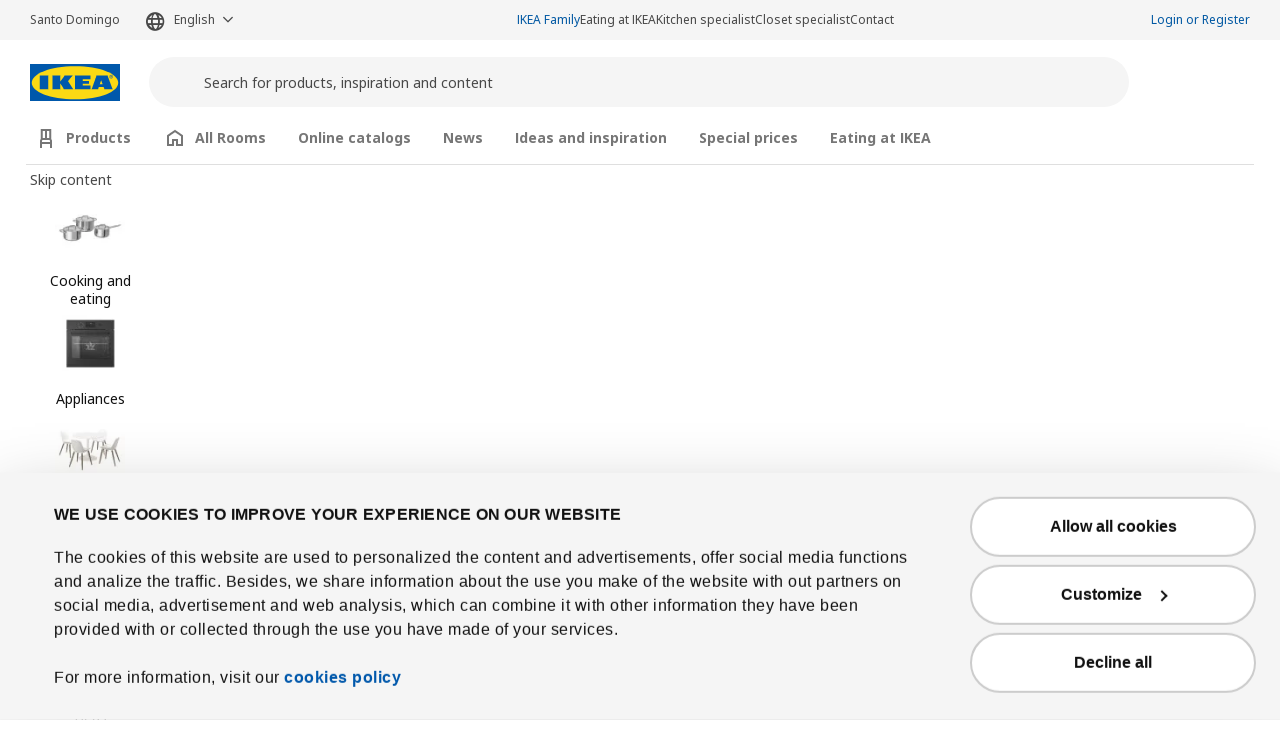

--- FILE ---
content_type: text/html; charset=UTF-8
request_url: https://www.ikea.com.do/en/pd/angslilja-duvet-cover-and-pillowcase-s-white-art-00318541
body_size: 34250
content:
<!DOCTYPE html>
<html lang="en">
<head>
<meta charset="UTF-8"/>
<meta http-equiv="X-UA-Compatible" content="IE=edge">
<meta name="format-detection" content="telephone=no">
<title>
IKEA Santo Domingo - ÄNGSLILJA duvet cover and pillowcase(s), white, 125 threads, Full/Queen</title>
<meta name="viewport" content="width=device-width, initial-scale=1.0, shrink-to-fit=no">
<link rel="preload" href="https://static.ikea.pr/webroot/fonts/NotoIKEALatin/noto-ikea-400.latin.woff2" as="font" type="font/woff2" crossorigin="anonymous">
<link rel="preload" href="https://static.ikea.pr/webroot/fonts/NotoIKEALatin/noto-ikea-700.latin.woff2" as="font" type="font/woff2" crossorigin>
<link rel="preload" href="https://static.ikea.pr/webroot/fonts/NotoIKEALatin/noto-ikea-400.latin-ext.woff2" as="font" type="font/woff2" crossorigin>
<link rel="preload" href="https://static.ikea.pr/webroot/fonts/NotoIKEALatin/noto-ikea-700.latin-ext.woff2" as="font" type="font/woff2" crossorigin>
<meta name="description" content="ÄNGSLILJA duvet cover adds a casual and relaxed air to you bedroom. The washed cotton fabric gives harmonious colors and feels as soft as it looks so you can wake up feeling fresh and well-rested.
">
<meta property="og:type" content="product"/>
<meta property="og:title" content="ÄNGSLILJA"/>
<meta property="og:description" content="The duvet cover is washed using a method that brings out its harmonious colors and gives a softer feel against the skin.
Pure cotton that feels soft and nice against your skin.
Concealed press studs keep the duvet in place.
Pillowcase with envelope closure.
"/>
<meta property="og:image" content="https://static.ikea.com.do/assets/images/425/0642534_PE701236_S3.webp"/>
<meta property="og:url" content="http://www.ikea.com.do/en/pd/"/>
<meta property="og:site_name" content="IKEA Santo Domingo"/>
<meta property="product:price:amount" content="3595"/>
<meta property="product:price:currency" content="DOP"/>
<meta property="og:availability" content="instock"/>
<link rel='stylesheet' media='all' href='https://static.ikea.com.do/webroot/css/vendor/busyLoad/busyLoad.css?v=888'/>
<link rel='stylesheet' media='all' href='https://static.ikea.com.do/webroot/conjurer/css/components/ticket.css?v=888'/>
<style id="busy-load-spinner">.busy-load-spinner,.icon-loading-ball{display:block;transform-origin:bottom;border-radius:1.125rem;background:#0058a3;transition:opacity .2s cubic-bezier(.4,0,.4,1);transform:translateY(-160%);-webkit-animation:loading-bounce .7s infinite;animation:loading-bounce .7s infinite;height:1.15rem;width:1.15rem;position:relative;bottom:1em}.busy-load-text{padding-top:1.5rem;display:none}.sr-only{position:absolute;width:1px;height:1px;padding:0;overflow:hidden;clip:rect(0,0,0,0);white-space:nowrap;clip-path:inset(50%);border:0}#busy-loading-polite{height:0;width:0;overflow:hidden}@keyframes loading-bounce {
        0% {
            transform: translateY(0);
            -webkit-animation-timing-function: ease-in;
            animation-timing-function: ease-in;
        }
        40% {
            transform: translateY(2rem) scaleY(1);
            -webkit-animation-timing-function: ease-in;
            animation-timing-function: ease-in;
        }
        50% {
            transform: translateY(2rem) scaleY(0.75);
            -webkit-animation-timing-function: ease-out;
            animation-timing-function: ease-out;
        }
        60% {
            transform: translateY(2rem) scaleY(1);
            -webkit-animation-timing-function: cubic-bezier(0, 0, 0, 1);
            animation-timing-function: cubic-bezier(0, 0, 0, 1);
        }
        to {
            transform: translateY(0);
        }
    }@-webkit-keyframes loading-bounce {
        0% {
            transform: translateY(0);
            -webkit-animation-timing-function: ease-in;
            animation-timing-function: ease-in;
        }
        40% {
            transform: translateY(2rem) scaleY(1);
            -webkit-animation-timing-function: ease-in;
            animation-timing-function: ease-in;
        }
        50% {
            transform: translateY(2rem) scaleY(0.75);
            -webkit-animation-timing-function: ease-out;
            animation-timing-function: ease-out;
        }
        60% {
            transform: translateY(2rem) scaleY(1);
            -webkit-animation-timing-function: cubic-bezier(0, 0, 0, 1);
            animation-timing-function: cubic-bezier(0, 0, 0, 1);
        }
        to {
            transform: translateY(0);
        }
    }</style>
<link rel='stylesheet' media='all' href='https://static.ikea.com.do/webroot/css/main_conjurer.css?v=888'/>
<link rel='stylesheet' media='all' href='https://static.ikea.com.do/webroot/css/vendor/font-awesome/font-awesome.css?v=888'/>
<link rel='stylesheet' media='all' href='https://static.ikea.com.do/webroot/css/components/ikea-pictograms.css?v=888'/>
<link rel='stylesheet' media='all' href='https://static.ikea.com.do/webroot/css/components/ikea-icons.css?v=888'/>
<link rel='stylesheet' media='all' href='https://static.ikea.com.do/webroot/css/components/ikea-fundament-icons.css?v=888'/>
<link rel='stylesheet' media='all' href='https://static.ikea.com.do/webroot/css/components/ikea-fundament-icons-v2.css?v=888'/>
<link rel='stylesheet' media='all' href='https://static.ikea.com.do/webroot/conjurer/css/components/pages.css?v=888'/>
<link rel='stylesheet' media='all' href='https://static.ikea.com.do/webroot/conjurer/css/components/buttons.css?v=888'/>
<link rel='stylesheet' media='all' href='https://static.ikea.com.do/webroot/conjurer/css/components/sidenav.css?v=888'/>
<link rel='stylesheet' media='all' href='https://static.ikea.com.do/webroot/conjurer/css/components/modal.css?v=888'/>
<link rel='stylesheet' media='all' href='https://static.ikea.com.do/webroot/conjurer/css/components/prices.css?v=888'/>
<link rel='stylesheet' media='all' href='https://static.ikea.com.do/webroot/css/vendor/intltelinput/intlTelInput.css?v=888'/>
<link rel='stylesheet' media='all' href='https://static.ikea.com.do/webroot/css/vendor/datepicker/datepicker.min.css?v=888'/>
<link rel='stylesheet' media='all' href='https://static.ikea.com.do/webroot/css/vendor/select2/select2_conjurer.css?v=888'/>
<link rel='stylesheet' media='all' href='https://static.ikea.com.do/webroot/conjurer/css/components/client_account.css?v=888'/>
<link rel='stylesheet' media='all' href='https://static.ikea.com.do/webroot/css/components/ikeaBusiness.css?v=888'/>
<link rel='stylesheet' media='all' href='https://static.ikea.com.do/webroot/conjurer/css/components/address_module.css?v=888'/>
<link rel='stylesheet' media='all' href='https://static.ikea.com.do/webroot/css/components/messages.css?v=888'/>
<link rel='stylesheet' media='all' href='https://static.ikea.com.do/webroot/conjurer/css/webc/style.css?v=888'/>
<link rel='stylesheet' media='all' href='https://static.ikea.com.do/webroot/conjurer/css/components/itemInfo_Template.css?v=888'/>
<link rel='stylesheet' media='all' href='https://static.ikea.com.do/webroot/conjurer/css/components/financingBox.css?v=888'/>
<link rel='stylesheet' media='all' href='https://static.ikea.com.do/webroot/conjurer/css/vendor/icheck/icheck_custom.css?v=888'/>
<script src='/webroot/conjurer/js/webc/skacon.runtime.min.js?v=888' type='text/javascript'></script> <script src='/webroot/conjurer/js/webc/skacon.977.min.js?v=888' type='text/javascript'></script> <script src='/webroot/conjurer/js/webc/skacon.779.min.js?v=888' type='text/javascript'></script> <script src='/webroot/conjurer/js/webc/skacon.501.min.js?v=888' type='text/javascript'></script> <script src='/webroot/conjurer/js/webc/skacon.main.min.js?v=888' type='text/javascript'></script>
<link rel='stylesheet' media='all' href='https://static.ikea.com.do/webroot/css/components/flag-sprites.css?v=888'/>
<link rel='stylesheet' media='all' href='https://static.ikea.com.do/webroot/css/vendor/slick/slick.css?v=888'/>
<link rel='stylesheet' media='all' href='https://static.ikea.com.do/webroot/css/vendor/slick/slick-theme-custom.css?v=888'/>
<link rel='stylesheet' media='all' href='https://static.ikea.com.do/webroot/css/vendor/slick/sliderMain_conjurer.css?v=888'/>
<link rel='stylesheet' media='all' href='https://static.ikea.com.do/webroot/css/vendor/jqueryui/jquery-ui-custom.css?v=888'/>
<link rel='stylesheet' media='all' href='https://static.ikea.com.do/webroot/conjurer/css/views/socialNetworks.css?v=888'/>
<link rel='stylesheet' media='all' href='https://static.ikea.com.do/webroot/css/components/inputs.css?v=888'/>
<link rel='stylesheet' media='all' href='https://static.ikea.com.do/webroot/css/components/warnings.css?v=888'/>
<style id="cms-classes">.cms-standard-card{background-color:#f5f5f5;color:#111}:root{--color-custom-cms-standard-card-bg:#f5f5f5;--color-custom-cms-standard-card:#111}.cms-catalog-card-std{background-color:#f5f5f5;color:#111}:root{--color-custom-cms-catalog-card-std-bg:#f5f5f5;--color-custom-cms-catalog-card-std:#111}.cms-planner-card-std{background-color:#767676;color:#fff}:root{--color-custom-cms-planner-card-std-bg:#767676;--color-custom-cms-planner-card-std:#fff}.cms-appointment-card-std{background-color:#eeeee2;color:#111}:root{--color-custom-cms-appointment-card-std-bg:#eeeee2;--color-custom-cms-appointment-card-std:#111}.cms-collection-card-std{background-color:#e0d9ff;color:#111}:root{--color-custom-cms-collection-card-std-bg:#e0d9ff;--color-custom-cms-collection-card-std:#111}.cms-inspiration-card-std{background-color:#eeeee2;color:#111}:root{--color-custom-cms-inspiration-card-std-bg:#eeeee2;--color-custom-cms-inspiration-card-std:#111}.cms-commercial-message-new-lower-price{background-color:#cc0008;color:#fff}:root{--color-custom-cms-commercial-message-new-lower-price	-bg: #cc0008;--color-custom-cms-commercial-message-new-lower-price:#fff}.cms-fsgdrgfedwsa{background-color:#000;color:#000}:root{--color-custom-cms-fsgdrgfedwsa-bg:#000;--color-custom-cms-fsgdrgfedwsa:#000}</style>
<link rel='stylesheet' media='all' href='https://static.ikea.com.do/webroot/css/vendor/swiper/swiper-bundle.css?v=888'/>
<link rel='stylesheet' media='all' href='https://static.ikea.com.do/webroot/css/vendor/animate/animate_4.1.0.min.css?v=888'/>
<link rel='stylesheet' media='all' href='https://static.ikea.com.do/webroot/css/vendor/animate/animate_4.1.0_compat.min.css?v=888'/>
<link rel='stylesheet' media='all' href='https://static.ikea.com.do/webroot/css/views/qr_scan.css?v=888'/>
<link rel='stylesheet' media='all' href='https://static.ikea.com.do/webroot/conjurer/css/components/additems_list.css?v=888'/>
<link rel='stylesheet' media='all' href='https://static.ikea.com.do/webroot/conjurer/css/layout/footerMainLinks.css?v=888'/>
<link rel='stylesheet' media='all' href='https://static.ikea.com.do/webroot/conjurer/css/layout/footerMainLegal.css?v=888'/>
<link rel='stylesheet' media='all' href='https://static.ikea.com.do/webroot/css/vendor/threesixty/main.css?v=888'/>
<link rel='stylesheet' media='all' href='https://static.ikea.com.do/webroot/conjurer/css/components/itemInfo.css?v=888'/>
<link rel='stylesheet' media='all' href='https://static.ikea.com.do/webroot/css/components/energyTag.css?v=888'/>
<link rel='stylesheet' media='all' href='https://static.ikea.com.do/webroot/conjurer/css/components/productList.css?v=888'/>
<link rel='stylesheet' media='all' href='https://static.ikea.com.do/webroot/conjurer/css/components/item_detail_information.css?v=888'/>
<link rel='stylesheet' media='all' href='https://static.ikea.com.do/webroot/conjurer/css/components/template_item_block.css?v=888'/>
<link rel='stylesheet' media='all' href='https://static.ikea.com.do/webroot/css/components/template_item_selector.css?v=888'/>
<link rel='stylesheet' media='all' href='https://static.ikea.com.do/webroot/css/components/template_item_versions.css?v=888'/>
<link rel='stylesheet' media='all' href='https://static.ikea.com.do/webroot/conjurer/css/components/template_item_counter.css?v=888'/>
<link rel='stylesheet' media='all' href='https://static.ikea.com.do/webroot/css/components/zoomProduct.css?v=888'/>
<link rel='stylesheet' media='all' href='https://static.ikea.com.do/webroot/css/components/item_detail_discover.css?v=888'/>
<link rel='stylesheet' media='all' href='https://static.ikea.com.do/webroot/css/components/item_detail_benefits.css?v=888'/>
<link rel='stylesheet' media='all' href='https://static.ikea.com.do/webroot/css/components/relatedCollection.css?v=888'/>
<link rel='stylesheet' media='all' href='https://static.ikea.com.do/webroot/css/components/inspirationList.css?v=888'/>
<link rel='stylesheet' media='all' href='https://static.ikea.com.do/webroot/css/components/warranty.css?v=888'/>
<link rel='stylesheet' media='all' href='https://static.ikea.com.do/webroot/conjurer/css/components/client_account-crossSelling.css?v=888'/>
<link rel="preconnect" href="https://consent.cookiebot.com">
<link rel='stylesheet' media='all' href='https://static.ikea.com.do/webroot/css/components/cookiebot.css?v=888'/>
<script id="Cookiebot" src="https://consent.cookiebot.com/uc.js" data-culture="en" data-cbid="b60fd7c0-822b-43e4-abb7-afb995bce0cf" data-blockingmode="auto" type="text/javascript" async></script>
<link rel="icon" type="image/x-icon" href="https://static.ikea.com.do/assets/webroot/img/favicon.ico?v=888"/>
<!-- Google Tag Manager -->
<script>(function(w,d,s,l,i){w[l]=w[l]||[];w[l].push({'gtm.start':new Date().getTime(),event:'gtm.js'});var f=d.getElementsByTagName(s)[0],j=d.createElement(s),dl=l!='dataLayer'?'&l='+l:'';j.async=true;j.src='https://www.googletagmanager.com/gtm.js?id='+i+dl;f.parentNode.insertBefore(j,f);})(window,document,'script','dataLayer','GTM-56QSJ42');</script>
<!-- End Google Tag Manager -->
<!-- RTBHOUSE -->
<script>(function(w,d,dn,t){w[dn]=w[dn]||[];w[dn].push({eventType:'init',value:t,dc:''});var f=d.getElementsByTagName('script')[0],c=d.createElement('script');c.async=true;c.src='https://tags.creativecdn.com/ZpF9AShFrOyuSCa0oihm.js';f.parentNode.insertBefore(c,f);})(window,document,'rtbhEvents','ZpF9AShFrOyuSCa0oihm');</script>
</head>
<body data-loading="true">
<!-- Google Tag Manager (noscript) -->
<noscript><iframe src="https://www.googletagmanager.com/ns.html?id=GTM-56QSJ42" height="0" width="0" style="display:none;visibility:hidden"></iframe></noscript>
<!-- End Google Tag Manager (noscript) -->
<sk-sheet id="sidenav" role="dialog" full-height size="small" class="sidenav wc-sheet" style="z-index: 1052;" aria-label="Loading">
<sk-modal-header id="sheets-sidenav-header" slot="header">
<span class="sr-only" slot="closebutton-label">Close modal</span>
</sk-modal-header>
<div class="card">
<div class="card-body">
<section class="sidenav-col" data-col="base" id="sidenavDocument" tabindex="-1"></section>
</div>
</div>
<style>.wc-sheet[size="large"]{--current-sheet-size:60rem!important}</style>
</sk-sheet>
<sk-sheet class="wc-sheet" id="filtersMobileModal" role="dialog" full-height aria-label="Modal All filters Open:">
<sk-modal-header class="wc-modal-header" slot="header">
All filters
<span slot="closebutton-label">Close</span>
</sk-modal-header>
<form id="filtersMobile">
<div class="checkboxes productList position-relative"></div>
<div class="categories"></div>
</form>
<sk-modal-footer slot="footer" compact>
<span class="toggler_js">Show <span class="total-items"></span></span>
<span slot="secondary">Delete filters</span>
</sk-modal-footer>
</sk-sheet>
<div id="sidenavBlocker"></div>
<div id="sidenavWrapper"></div>
<link rel='stylesheet' media='all' href='https://static.ikea.com.do/webroot/conjurer/css/layout/headerMain.css?v=888'/>
<link rel='stylesheet' media='all' href='https://static.ikea.com.do/webroot/css/components/searcher.css?v=888'/>
<header>
<div class="topMenu order-2 order-lg-0">
<div id="headerMenuServices" role="navigation" aria-label="User options menu">
<div class="container">
<wc-button id="skipMenuToContent" variant="tertiary" class="btn--skip-content" href="#contentWrapperFocusReceiver">skip to content</wc-button>
<div id="web-selector">
<span id="siteSelectorHeader" class="d-none d-md-none d-lg-block">
<span class="fs-sm mr-4 mt-2">Santo Domingo</span>
</span>
<div class="langSelector">
<div class="nav-item dropdown">
<a class="nav-link langSelector-link dropdown-toggle pl-0" id="langSelector" href="#dropdown" role="button" data-toggle="dropdown" aria-expanded="false" aria-label="Select Language: English Currently selected" aria-haspopup="listbox" aria-controls="dropdown-langSelector">
English
</a>
<ul id="dropdown-langSelector" class="dropdown-menu auto_head_siteSelector">
<li>
<a class="link--dropdown dropdown-item" href="#changeLocale" data-locale="es_do" data-action="changeLocale">
<span>Español</span>
</a>
</li>
</ul>
</div>
</div>
</div>
<ul class="navbar navbar-nav servicesList">
<li>
<a class="link--subtle text-blue-link auto_head_if" href="/en/ikea-family-home">IKEA Family</a>
</li>
<li>
<a class="link--subtle " href="/en/comerenikea">Eating at IKEA</a>
</li>
<li>
<a class="link--subtle " href="/en/information/specialist/kitchen-appointment">Kitchen specialist</a>
</li>
<li>
<a class="link--subtle " href="/en/information/wardrobes-appointment">Closet specialist</a>
</li>
<li>
<a class="link--subtle " href="/en/information/contact">Contact</a>
</li>
</ul>
<div id="loginMenu" style="padding-top:4px">
<ul class="navbar navbar-nav userMenu d-none d-lg-flex">
<li>
<a class="nav-link auto_login_access px-0 text-blue-link p-0 text-nowrap" href="/en/client">Login or Register</a>
</li>
</ul>
<style>.nav-link{font-size:.75rem}.auto_acc_access:hover,.auto_login_logout:hover,.auto_login_access:hover{text-decoration:underline!important}</style>	</div>
</div>
</div>
</div>
<div id="headerMain" class="pt-1 pt-lg-3">
<div class="container pb-1 pb-lg-2">
<a class="navbar-brand mr-3 mr-lg-4" href="/en" aria-label="IKEA logotype, go to start page">
<img src="https://static.ikea.com.do/webroot/img/logos/IKEA_logo.svg?v=888" class="img-fluid d-inline-block" alt="IKEA"/>
</a>
<div id="searcher" class="searcher">
<div class="input-group">
<form role="search" id="header_searcher_desktop_input_container" method="GET" class='mb-0' action="/en/search/" autocomplete="off">
<div class="input-group-preappend search-icon-align">
<button aria-hidden="true" tabindex="-1" class="sr-only" type="submit"></button> <wc-icon slot="icon" icon="magnifying-glass"></wc-icon>
</div>
<input id="header_searcher_desktop_input" data-action="search" aria-label="Product name" name="q" type="text" class="form-control auto_head_search_input" value="" placeholder="Search for products, inspiration and content" aria-label="Search">
<div id="close-wrapper" class="close-wrapper"></div>
<button aria-hidden="true" tabindex="-1" class="sr-only" type="submit">Search</button>
</form>
<div class="input-group-append">
<wc-button icon-only variant="tertiary" size="xsmall" a11y-label="Close search" class="closeIcon" type="button">
<wc-icon slot="icon" icon="cross"></wc-icon>
</wc-button>
<span aria-hidden="true" class="search-box-search__divider"></span>
<wc-button icon-only type="submit" class="auto_head_search_button" variant="tertiary" size="xsmall" a11y-label="Search text">
<wc-icon slot="icon" icon="magnifying-glass"></wc-icon>
</wc-button>
<wc-icon-button variant="tertiary" size="xsmall" a11y-label="Scan QR code" id="btn-scan-qr" class="d-md-none" type="button" data-action="scan-qr">
<wc-icon slot="icon" icon="scan-qr-code"></wc-icon>
</wc-icon-button>
</div>
</div>
</div>
<div id="dropSearcher" class="dropdown-menu">
<div id="dropSearcherContent" class="container">
</div>
</div>
<div id="backLayout" class="layout"></div>
<div class="menu-icons__wrapper d-inline-flex align-items-center" role="navigation">
<div class="ml-0 ml-sm-2 ml-md-2 ml-lg-3 menuIcon delivery">
<wc-icon-button id="headerIconDelivery" a11y-label="Track your purchase" variant="tertiary" href="/en/client/myorder" size="small" type="button" class="wc-icon-button  header-icon iconDelivery auto_icon_myOrder">
<wc-icon slot="icon" icon="delivery-truck" class="wc-icon wc-icon_js "></wc-icon>
</wc-icon-button>
</div>
<div class="ml-0 ml-sm-2 ml-md-2 ml-lg-3 menuIcon my-account">
<wc-icon-button a11y-label="Login" variant="tertiary" href="/en/client" size="small" type="button" class="wc-icon-button  header-icon auto_login_access">
<wc-icon slot="icon" icon="person" class="wc-icon wc-icon_js "></wc-icon>
</wc-icon-button>
</div>
<div class="ml-0 ml-sm-2 ml-md-2 ml-lg-3 menuIcon favourites-notification">
<wc-icon-button id="iconFav-lg" a11y-label="Your favorites list" variant="tertiary" href="/en/client/account/favourites" size="small" type="button" class="wc-icon-button  iconFavourite-lg cart auto_icon_fav header-icon empty" data-text="Your favorites list" data-original-text="Your favorites list with %s items" data-empty="Your favorites list. Empty.">
<wc-icon slot="icon" icon="heart" class="wc-icon wc-icon_js "></wc-icon>
</wc-icon-button>
<div class="notification-badge--wrapper d-none">
<sk-badge size="small" colour="white" class="wc-badge notification-badge">
<span class="data">0</span>
</sk-badge>
</div>
</div>
<div class="ml-0 ml-sm-2 ml-md-2 ml-lg-3 menuIcon shoppingCart addCart-notification" role="heading" aria-level="2">
<wc-icon-button id="iconCart-lg" a11y-label="Your shopping cart with 0 items" variant="tertiary" href="/en/shoppingcart/shoppingcart" size="small" type="button" class="wc-icon-button  full auto_icon_cart header-icon shoppingCart empty" data-text="Your shopping cart with 0 items" data-original-text="Your shopping cart with %s items">
<wc-icon slot="icon" icon="shopping-bag" class="wc-icon wc-icon_js "></wc-icon>
</wc-icon-button>
<div class="notification-badge--wrapper" aria-hidden="true">
<sk-badge size="small" colour="white" class="wc-badge notification-badge d-none">
<span data-arg="totalItemsList">
</span>
</sk-badge>
</div>
</div>
<wc-icon-button id="link-menu-mobile" a11y-label="Open main menu" variant="tertiary" size="small" type="button" class="wc-icon-button  navbar-toggler-cross navbar-toggler-right ml-0 ml-sm-2 ml-md-2 ml-lg-3 collapsed" haspopup="dialog">
<wc-icon slot="icon" icon="mattress-firm" class="wc-icon wc-icon_js "></wc-icon>
</wc-icon-button>
</div>
</div>
<div class="container order-1 d-none d-lg-block" style="overflow:visible;">
<wc-navigation-tabs class="wc-navigation-tabs" id="header-main-menu" tablist-label="Navigation main menu" hideable expansible>
<button>
<sk-icon class="mr-2" icon="chair"></sk-icon>
Products	</button>
<div class="panel" slot="panels">
<div id="productsContent" class="hfbSliderProducts">
<div id="hfbSliderProducts" class="full-width-xs">
<wc-carousel class="wc-carousel" id="hfbSliderProductsCarouselWC" role="navigation" aria-label="Menu navigation: Products">
<span slot="skip-label">Skip content</span>
<div>
<a href="/en/rooms/cooking-and-eating" class="products-item range_5812" aria-label="Cooking and eating - Products">
<img class="products-image hfbImage" src="https://static.ikea.com.do/assets/range/icons/1722251789_product_area.webp" onerror="this.src='/webroot/img/icons/noImage.png'" alt=""/>
<div class="hfbName">Cooking and eating</div>
</a>
</div>
<div>
<a href="/en/products/kitchen/appliances" class="products-item range_4172" aria-label="Appliances - Products">
<img class="products-image hfbImage" src="https://static.ikea.com.do/assets/range/icons/1722251699_product_area.webp" onerror="this.src='/webroot/img/icons/noImage.png'" alt=""/>
<div class="hfbName">Appliances</div>
</a>
</div>
<div>
<a href="/en/products/dining-room/dining-chairs-and-tables" class="products-item range_4209" aria-label="Dining chairs &amp; tables - Products">
<img class="products-image hfbImage" src="https://static.ikea.com.do/assets/range/icons/1722250945_product_area.webp" onerror="this.src='/webroot/img/icons/noImage.png'" alt=""/>
<div class="hfbName">Dining chairs &amp; tables</div>
</a>
</div>
<div>
<a href="/en/rooms/christmas" class="products-item range_4405" aria-label="Christmas - Products">
<img class="products-image hfbImage" src="https://static.ikea.com.do/assets/range/icons/1727438319_range.webp" onerror="this.src='/webroot/img/icons/noImage.png'" alt=""/>
<div class="hfbName">Christmas</div>
</a>
</div>
<div>
<a href="/en/products/bedroom/beds" class="products-item range_4035" aria-label="Beds - Products">
<img class="products-image hfbImage" src="https://static.ikea.com.do/assets/range/icons/1722253681_product_area.webp" onerror="this.src='/webroot/img/icons/noImage.png'" alt=""/>
<div class="hfbName">Beds</div>
</a>
</div>
<div>
<a href="/en/products/bedroom/mattresses-and-toppers" class="products-item range_4049" aria-label="Mattresses and toppers - Products">
<img class="products-image hfbImage" src="https://static.ikea.com.do/assets/range/icons/1722251736_product_area.webp" onerror="this.src='/webroot/img/icons/noImage.png'" alt=""/>
<div class="hfbName">Mattresses and toppers</div>
</a>
</div>
<div>
<a href="/en/products/living-room/sofas-sofa-beds-armchairs-and-footstools" class="products-item range_4110" aria-label="Sofas, armchairs and foot stools - Products">
<img class="products-image hfbImage" src="https://static.ikea.com.do/assets/range/icons/1722251498_product_area.webp" onerror="this.src='/webroot/img/icons/noImage.png'" alt=""/>
<div class="hfbName">Sofas, armchairs and foot stools</div>
</a>
</div>
<div>
<a href="/en/products/bedroom/bed-linen" class="products-item range_4063" aria-label="Bedding - Products">
<img class="products-image hfbImage" src="https://static.ikea.com.do/assets/range/icons/1750415105_product_area.webp" onerror="this.src='/webroot/img/icons/noImage.png'" alt=""/>
<div class="hfbName">Bedding</div>
</a>
</div>
<div>
<a href="/en/products/bedroom/wardrobes" class="products-item range_4025" aria-label="Wardrobes - Products">
<img class="products-image hfbImage" src="https://static.ikea.com.do/assets/range/icons/1722251268_product_area.webp" onerror="this.src='/webroot/img/icons/noImage.png'" alt=""/>
<div class="hfbName">Wardrobes</div>
</a>
</div>
<div>
<a href="/en/products/bedroom/bedroom-furniture" class="products-item range_4030" aria-label="Bedroom furniture - Products">
<img class="products-image hfbImage" src="https://static.ikea.com.do/assets/range/icons/1722251543_product_area.webp" onerror="this.src='/webroot/img/icons/noImage.png'" alt=""/>
<div class="hfbName">Bedroom furniture</div>
</a>
</div>
<div>
<a href="/en/products/living-room/living-room-furniture" class="products-item range_4098" aria-label="Living room furniture - Products">
<img class="products-image hfbImage" src="https://static.ikea.com.do/assets/range/icons/1722251239_product_area.webp" onerror="this.src='/webroot/img/icons/noImage.png'" alt=""/>
<div class="hfbName">Living room furniture</div>
</a>
</div>
<div>
<a href="/en/rooms/lighting-and-electronics" class="products-item range_4490" aria-label=" Lighting and electronics - Products">
<img class="products-image hfbImage" src="https://static.ikea.com.do/assets/range/icons/1725278399_product_area.webp" onerror="this.src='/webroot/img/icons/noImage.png'" alt=""/>
<div class="hfbName"> Lighting and electronics</div>
</a>
</div>
<div>
<a href="/en/products/bathroom/bathroom-furniture" class="products-item range_4322" aria-label="Bathroom furniture - Products">
<img class="products-image hfbImage" src="https://static.ikea.com.do/assets/range/icons/1722251527_product_area.webp" onerror="this.src='/webroot/img/icons/noImage.png'" alt=""/>
<div class="hfbName">Bathroom furniture</div>
</a>
</div>
<div>
<a href="/en/rooms/children-s-room" class="products-item range_4277" aria-label="Children´s room  - Products">
<img class="products-image hfbImage" src="https://static.ikea.com.do/assets/range/icons/1722251607_product_area.webp" onerror="this.src='/webroot/img/icons/noImage.png'" alt=""/>
<div class="hfbName">Children´s room </div>
</a>
</div>
<div>
<a href="/en/rooms/gaming-space" class="products-item range_5044" aria-label="Gaming space - Products">
<img class="products-image hfbImage" src="https://static.ikea.com.do/assets/range/icons/1722253560_product_area.webp" onerror="this.src='/webroot/img/icons/noImage.png'" alt=""/>
<div class="hfbName">Gaming space</div>
</a>
</div>
<div>
<a href="/en/products/home-office/desks-and-computer-desks" class="products-item range_4239" aria-label="Desks and computer desks - Products">
<img class="products-image hfbImage" src="https://static.ikea.com.do/assets/range/icons/1722253628_product_area.webp" onerror="this.src='/webroot/img/icons/noImage.png'" alt=""/>
<div class="hfbName">Desks and computer desks</div>
</a>
</div>
<div>
<a href="/en/rooms/organizers-boxes-and-hangers" class="products-item range_4392" aria-label="Organizadores, cajas y perchas - Products">
<img class="products-image hfbImage" src="https://static.ikea.com.do/assets/range/icons/1756303789_product_area.webp" onerror="this.src='/webroot/img/icons/noImage.png'" alt=""/>
<div class="hfbName">Organizadores, cajas y perchas</div>
</a>
</div>
<div>
<a href="/en/rooms/home-decoration" class="products-item range_5074" aria-label="Home decoration - Products">
<img class="products-image hfbImage" src="https://static.ikea.com.do/assets/range/icons/1722251717_product_area.webp" onerror="this.src='/webroot/img/icons/noImage.png'" alt=""/>
<div class="hfbName">Home decoration</div>
</a>
</div>
<div>
<a href="/en/products/home-decoration/rugs" class="products-item range_5120" aria-label="Rugs - Products">
<img class="products-image hfbImage" src="https://static.ikea.com.do/assets/range/icons/1722251138_product_area.webp" onerror="this.src='/webroot/img/icons/noImage.png'" alt=""/>
<div class="hfbName">Rugs</div>
</a>
</div>
<div>
<a href="/en/products/living-room/textiles" class="products-item range_4146" aria-label="Textiles - Products">
<img class="products-image hfbImage" src="https://static.ikea.com.do/assets/range/icons/1745405552_product_area.webp" onerror="this.src='/webroot/img/icons/noImage.png'" alt=""/>
<div class="hfbName">Textiles</div>
</a>
</div>
<div>
<a href="/en/products/outdoor/tables-and-chairs" class="products-item range_4364" aria-label="Tables and chairs - Products">
<img class="products-image hfbImage" src="https://static.ikea.com.do/assets/range/icons/1756293992_product_area.webp" onerror="this.src='/webroot/img/icons/noImage.png'" alt=""/>
<div class="hfbName">Tables and chairs</div>
</a>
</div>
<div>
<a href="/en/products/outdoor/lounge-and-relax-furniture" class="products-item range_4368" aria-label="Lounge and relax furniture - Products">
<img class="products-image hfbImage" src="https://static.ikea.com.do/assets/range/icons/1756303450_product_area.webp" onerror="this.src='/webroot/img/icons/noImage.png'" alt=""/>
<div class="hfbName">Lounge and relax furniture</div>
</a>
</div>
<div>
<a href="/en/products/kitchen/outdoor-kitchen-and-accessories" class="products-item range_6263" aria-label="Outdoor kitchen &amp; accessories - Products">
<img class="products-image hfbImage" src="https://static.ikea.com.do/assets/range/icons/1756293856_product_area.webp" onerror="this.src='/webroot/img/icons/noImage.png'" alt=""/>
<div class="hfbName">Outdoor kitchen &amp; accessories</div>
</a>
</div>
<div>
<a href="/en/products/outdoor/flowerpots-plants-and-gardening" class="products-item range_4378" aria-label="Maceteros, plantas y jardinería  - Products">
<img class="products-image hfbImage" src="https://static.ikea.com.do/assets/range/icons/1756303700_product_area.webp" onerror="this.src='/webroot/img/icons/noImage.png'" alt=""/>
<div class="hfbName">Maceteros, plantas y jardinería </div>
</a>
</div>
<div>
<a href="/en/products/bedroom/organization-in-the-bedroom/sorting-bins" class="products-item range_5779" aria-label="Sorting bins - Products">
<img class="products-image hfbImage" src="https://static.ikea.com.do/assets/range/icons/1756303430_product_area.webp" onerror="this.src='/webroot/img/icons/noImage.png'" alt=""/>
<div class="hfbName">Sorting bins</div>
</a>
</div>
<div>
<a href="/en/products/bathroom/cleaning-and-laundry-solutions" class="products-item range_4312" aria-label="Cleaning and laundry solutions - Products">
<img class="products-image hfbImage" src="https://static.ikea.com.do/assets/range/icons/1722266092_product_area.webp" onerror="this.src='/webroot/img/icons/noImage.png'" alt=""/>
<div class="hfbName">Cleaning and laundry solutions</div>
</a>
</div>
<div>
<a href="/en/products/home-organization/care-and-repair" class="products-item range_5804" aria-label="Care &amp; Repair - Products">
<img class="products-image hfbImage" src="https://static.ikea.com.do/assets/range/icons/1722250964_product_area.webp" onerror="this.src='/webroot/img/icons/noImage.png'" alt=""/>
<div class="hfbName">Care &amp; Repair</div>
</a>
</div>
<div>
<a href="/en/products/bedroom/wardrobes/knobs-and-handles" class="products-item range_5771" aria-label="Knobs &amp; handles - Products">
<img class="products-image hfbImage" src="https://static.ikea.com.do/assets/range/icons/1756303748_product_area.webp" onerror="this.src='/webroot/img/icons/noImage.png'" alt=""/>
<div class="hfbName">Knobs &amp; handles</div>
</a>
</div>
<div>
<a href="/en/rooms/holiday-house" class="products-item range_5438" aria-label="Holiday House - Products">
<img class="products-image hfbImage" src="https://static.ikea.com.do/assets/range/icons/1722253670_product_area.webp" onerror="this.src='/webroot/img/icons/noImage.png'" alt=""/>
<div class="hfbName">Holiday House</div>
</a>
</div>
<div>
<a href="/en/rooms/swedish-food-and-beverages" class="products-item range_6058" aria-label="Food &amp; beverages - Products">
<img class="products-image hfbImage" src="https://static.ikea.com.do/assets/range/icons/1741707185_range.webp" onerror="this.src='/webroot/img/icons/noImage.png'" alt=""/>
<div class="hfbName">Food &amp; beverages</div>
</a>
</div>
</wc-carousel>
</div>
</div>	</div>
<button>
<sk-icon class="mr-2" icon="home"></sk-icon>
All Rooms
</button>
<div class="panel" slot="panels">
<div id="roomsContent" class="hfbSliderRooms">
<div id="hfbSliderRooms" class="full-width-xs">
<wc-carousel class="wc-carousel" id="hfbSliderRoomsCarouselWC" role="navigation" aria-label="Menu navigation: Rooms">
<span slot="skip-label">Skip content</span>
<div>
<a href="/en/rooms/bedroom" class="rooms-item " aria-label="Bedroom - Rooms">
<sk-aspect-ratio ratio="wide">
<img class="rooms-image hfbImage" src="https://static.ikea.com.do/assets/range/icons/1729601864_range.webp" onerror="this.src='/webroot/img/icons/noImage.png'" alt=""/>
</sk-aspect-ratio>
<div class="hfbName">Bedroom</div>
</a>
</div>
<div>
<a href="/en/rooms/kitchen" class="rooms-item " aria-label="Kitchen - Rooms">
<sk-aspect-ratio ratio="wide">
<img class="rooms-image hfbImage" src="https://static.ikea.com.do/assets/range/icons/1729601949_range.webp" onerror="this.src='/webroot/img/icons/noImage.png'" alt=""/>
</sk-aspect-ratio>
<div class="hfbName">Kitchen</div>
</a>
</div>
<div>
<a href="/en/rooms/dining-room" class="rooms-item " aria-label="Dining room - Rooms">
<sk-aspect-ratio ratio="wide">
<img class="rooms-image hfbImage" src="https://static.ikea.com.do/assets/range/icons/1729601923_range.webp" onerror="this.src='/webroot/img/icons/noImage.png'" alt=""/>
</sk-aspect-ratio>
<div class="hfbName">Dining room</div>
</a>
</div>
<div>
<a href="/en/rooms/living-room" class="rooms-item " aria-label="Living room - Rooms">
<sk-aspect-ratio ratio="wide">
<img class="rooms-image hfbImage" src="https://static.ikea.com.do/assets/range/icons/1729601902_range.webp" onerror="this.src='/webroot/img/icons/noImage.png'" alt=""/>
</sk-aspect-ratio>
<div class="hfbName">Living room</div>
</a>
</div>
<div>
<a href="/en/rooms/home-office" class="rooms-item " aria-label="Home office - Rooms">
<sk-aspect-ratio ratio="wide">
<img class="rooms-image hfbImage" src="https://static.ikea.com.do/assets/range/icons/1729601982_range.webp" onerror="this.src='/webroot/img/icons/noImage.png'" alt=""/>
</sk-aspect-ratio>
<div class="hfbName">Home office</div>
</a>
</div>
<div>
<a href="/en/rooms/children-s-room" class="rooms-item " aria-label="Children´s room  - Rooms">
<sk-aspect-ratio ratio="wide">
<img class="rooms-image hfbImage" src="https://static.ikea.com.do/assets/range/icons/1729601997_range.webp" onerror="this.src='/webroot/img/icons/noImage.png'" alt=""/>
</sk-aspect-ratio>
<div class="hfbName">Children´s room </div>
</a>
</div>
<div>
<a href="/en/rooms/bathroom" class="rooms-item " aria-label="Bathroom - Rooms">
<sk-aspect-ratio ratio="wide">
<img class="rooms-image hfbImage" src="https://static.ikea.com.do/assets/range/icons/1729602012_range.webp" onerror="this.src='/webroot/img/icons/noImage.png'" alt=""/>
</sk-aspect-ratio>
<div class="hfbName">Bathroom</div>
</a>
</div>
<div>
<a href="/en/rooms/hallway" class="rooms-item " aria-label="Hallway - Rooms">
<sk-aspect-ratio ratio="wide">
<img class="rooms-image hfbImage" src="https://static.ikea.com.do/assets/range/icons/1729602041_range.webp" onerror="this.src='/webroot/img/icons/noImage.png'" alt=""/>
</sk-aspect-ratio>
<div class="hfbName">Hallway</div>
</a>
</div>
<div>
<a href="/en/rooms/outdoor" class="rooms-item " aria-label="Outdoor - Rooms">
<sk-aspect-ratio ratio="wide">
<img class="rooms-image hfbImage" src="https://static.ikea.com.do/assets/range/icons/1729602027_range.webp" onerror="this.src='/webroot/img/icons/noImage.png'" alt=""/>
</sk-aspect-ratio>
<div class="hfbName">Outdoor</div>
</a>
</div>
<div>
<a href="/en/rooms/holiday-house" class="rooms-item " aria-label="Holiday house - Rooms">
<sk-aspect-ratio ratio="wide">
<img class="rooms-image hfbImage" src="https://static.ikea.com.do/assets/range/icons/1693924201_range." onerror="this.src='/webroot/img/icons/noImage.png'" alt=""/>
</sk-aspect-ratio>
<div class="hfbName">Holiday house</div>
</a>
</div>
</wc-carousel>
</div>
</div>	</div>
<button aria-label="See online catalogs">Online catalogs</button>
<div slot="panels">
<div role="navigation" aria-label="Menu navigation: Online catalogs" class="new-menu-panel">
<ul>
<li>
<a class="link--subtle" href="/en/catalogues#catalogues" aria-label="Go to catalogs">
Catalogues
</a>
</li>
<li>
<a class="link--subtle" href="/en/catalogues#guides" aria-label="Go to shopping guides">
Shopping guides
</a>
</li>
<li>
<a class="link--subtle" href="/en/catalogues#ifamily" aria-label="Go to IKEA Family Magazine">
IKEA Family Magazine
</a>
</li>
<li>
<a class="link--subtle" href="/en/catalogues#food" aria-label="Go to Fika Magazine">
Fika Magazine
</a>
</li>
</ul>
<wc-card url="/en/catalogues" heading-size="xs" style="--content-card-background: #DFDFDF; --content-card-foreground: #000000;" class="wc-card wc-card--new-menu-promoted-link">
<h3 class="wc-card--new-menu-promoted-link__title text-wrap-auto" slot="title">
Discover all our catalogs, guides and magazines
</h3>
<span slot="button">
<wc-icon-button size="small" variant="primary" inverse a11y-label="See all online catalogs" decorative-only>
<wc-icon slot="icon" icon="arrow-right"></wc-icon>
</wc-icon-button>
</span>
</wc-card>
</div>
</div>
<button aria-label="See what&#039;s new">News</button>
<div slot="panels">
<div role="navigation" aria-label="Menu navigation: News" class="new-menu-panel">
<ul>
<li class="bold">
<a class="link--subtle" href="/en/new-items" aria-label="See what&#039;s new">
See what&#039;s new
</a>
</li>
<li>
<a class="link--subtle" href="/en/collections/vinterfint" aria-label="Go to VINTERFINT Collection">
VINTERFINT collection
</a>
</li>
<li>
<a class="link--subtle" href="/en/collections/kustfyr" aria-label="Go to KUSTFYR Collection">
KUSTFYR collection
</a>
</li>
<li>
<a class="link--subtle" href="/en/collections/kossebar" aria-label="Go to KÖSSEBÄR Collection">
KÖSSEBÄR collection
</a>
</li>
<li>
<a class="link--subtle" href="/en/collections/hostagille" aria-label="Go to HÖSTAGILLE Collection">
HÖSTAGILLE collection
</a>
</li>
</ul>
<wc-card url="/en/new-items" heading-size="xs" style="--content-card-background: #ca5008; --content-card-foreground: #FFFFFF;" class="wc-card wc-card--new-menu-promoted-link">
<h3 class="wc-card--new-menu-promoted-link__title text-wrap-auto" slot="title">
Welcome to a world of new products
</h3>
<span slot="button">
<wc-icon-button size="small" variant="primary" inverse a11y-label="Welcome to a world of new products" decorative-only>
<wc-icon slot="icon" icon="arrow-right"></wc-icon>
</wc-icon-button>
</span>
</wc-card>
</div>
</div>
<button aria-label="Go to ideas and inspiration">Ideas and inspiration</button>
<div slot="panels">
<div role="navigation" aria-label="Menu navigation: Ideas and inspiration" class="new-menu-panel">
<ul>
<li>
<a class="link--subtle" href="/en/inspirations" aria-label="Go to all inspirations">
Inspirations
</a>
</li>
<li>
<a class="link--subtle" href="/en/online-shopping-tips" aria-label="Go to online shopping tips">
Online shopping tips
</a>
</li>
<li>
<a class="link--subtle" href="/en/ikea-events" aria-label="Go to events page">
All IKEA events
</a>
</li>
<li>
<a class="link--subtle" href="/en/planners" aria-label="Go to all the planners">
Planning tools
</a>
</li>
<li>
<a class="link--subtle" href="/en/more-sustainable-every-day" aria-label="Go to the sustainability page">
More sustainable every day
</a>
</li>
</ul>
<wc-card url="/en/more-inspiration-for-your-kitchen" heading-size="xs" style="--content-card-background: #e48db7; --content-card-foreground: #000000;" class="wc-card wc-card--new-menu-promoted-link">
<h3 class="wc-card--new-menu-promoted-link__title text-wrap-auto" slot="title">
Inspiration for your kitchen
</h3>
<span slot="button">
<wc-icon-button size="small" variant="primary" inverse a11y-label="Go to the inspiration for your kitchen page" decorative-only>
<wc-icon slot="icon" icon="arrow-right"></wc-icon>
</wc-icon-button>
</span>
</wc-card>
</div>
</div>
<button aria-label="Go to special prices">Special prices</button>
<div slot="panels">
<div role="navigation" aria-label="Menu navigation: Special prices" class="new-menu-panel">
<ul>
<li class="bold">
<a class="link--subtle" href="/en/offers" aria-label="Go to all offers">
All offers
</a>
</li>
<li>
<a class="link--subtle" href="/en/lower-price" aria-label="Go to our new lower price">
New lower price
</a>
</li>
<li>
<a class="link--subtle" href="/en/ikea-family-prices" aria-label="Go to IKEA Family prices">
IKEA Family Prices
</a>
</li>
<li>
<a class="link--subtle" href="/en/our-lowest-price" aria-label="Go to our lowest price">
Our lowest prices
</a>
</li>
<li>
<a class="link--subtle" href="/en/a-great-product-at-a-good-price" aria-label="Go to a great product at a good price">
A great product at a good price
</a>
</li>
<li>
<a class="link--subtle" href="/en/last-units" aria-label="Go to last units">
Last units!
</a>
</li>
</ul>
<wc-card url="/en/financing" heading-size="xs" style="--content-card-background: #484848; --content-card-foreground: #FFFFFF;" class="wc-card wc-card--new-menu-promoted-link">
<h3 class="wc-card--new-menu-promoted-link__title text-wrap-auto" slot="title">
Financing at IKEA. Purchase now, pay your way
</h3>
<span slot="button">
<wc-icon-button size="small" variant="primary" inverse a11y-label="Go to financing page" decorative-only>
<wc-icon slot="icon" icon="arrow-right"></wc-icon>
</wc-icon-button>
</span>
</wc-card>
</div>
</div>
<button aria-label="Go to eating at IKEA">Eating at IKEA</button>
<div slot="panels">
<div role="navigation" aria-label="Menu navigation: Eating at IKEA" class="new-menu-panel">
<ul>
<li>
<a class="link--subtle" href="/en/eatingatikea/restaurant" aria-label="Go to Swedish restaurant">
Swedish Restaurant
</a>
</li>
<li>
<a class="link--subtle" href="/en/eatingatikea/bistro" aria-label="Go to Swedish Bistro">
Swedish Bistro
</a>
</li>
<li>
<a class="link--subtle" href="/en/eatingatikea/swedish-food-market" aria-label="Go to Swedish Food Market">
Swedish Food Market
</a>
</li>
<li>
<a class="link--subtle" href="/en/recipes" aria-label="Go to recipes">
Recipes
</a>
</li>
<li>
<a class="link--subtle" href="/en/eatingatikea/fika-magazine" aria-label="Go to FIKA magazine">
FIKA Magazine
</a>
</li>
</ul>
<wc-card url="/en/eatingatikea" heading-size="xs" style="--content-card-background: #508020; --content-card-foreground: #FFFFFF;" class="wc-card wc-card--new-menu-promoted-link">
<h3 class="wc-card--new-menu-promoted-link__title text-wrap-auto" slot="title">
Eating at IKEA
</h3>
<span slot="button">
<wc-icon-button size="small" variant="primary" inverse a11y-label="Go to eating at IKEA" decorative-only>
<wc-icon slot="icon" icon="arrow-right"></wc-icon>
</wc-icon-button>
</span>
</wc-card>
</div>
</div>
</wc-navigation-tabs>
<script>
document.addEventListener('DOMContentLoaded', () => {
    const headerMainMenu = document.getElementById("header-main-menu");

    const skipButtons = document.querySelectorAll("[slot=skip-button]");
    skipButtons.forEach(button => {
        button.addEventListener("click", () => {
            headerMainMenu.setAttribute("active-tab", -1);
        });
    });

    document.addEventListener("click", (event) => {
        const target = event.target;
        if (!headerMainMenu.contains(target)) {
            headerMainMenu.setAttribute("active-tab", -1);
        }
    });

    document.addEventListener("scroll", () => {
        headerMainMenu.setAttribute("active-tab", -1);
    });
});
</script>
</div> </div>
</header>
<div id="headerMainFiller"></div>
<div id="topBanner"></div>
<script src='/webroot/conjurer/js/HeaderMainMenuMobile.js?v=888' type='text/javascript'></script>
<sk-sheet id="header-main-mobile-menu" style="z-index: 1040;" class="wc-sheet" aria-label="Modal Open:" full-height>
<sk-modal-header slot="header" class="menu-mobile-sheet-header">
<div id="searcherMobile" slot class="searcher">
<sk-icon slot="icon" icon="magnifying-glass" flip-rtl></sk-icon>
<button id="btn-searchinput" type="button" aria-label="Search for products" data-autofocus></button>
<div class="searcher-add-on-buttons ml-auto">
<wc-icon-button size="xsmall" variant="tertiary" id="btn-searchscanqrcode" data-action="scan-qr" type="button" a11y-label="Scan QR code">
<wc-icon slot="icon" icon="scan-qr-code"></wc-icon>
</wc-icon-button>
</div>
</div>
<span slot="closebutton-label">Close menu</span>
</sk-modal-header>
<sk-listview role="list" auto-id="list-main-menu" borderless size="small">
<sk-listview-navigation role="listitem" emphasised icon="chevron-right" class="heading-l" id="link-menu-products">
Products
</sk-listview-navigation>
<sk-listview-navigation role="listitem" emphasised icon="chevron-right" class="heading-l" id="link-menu-rooms">
Rooms
</sk-listview-navigation>
</sk-listview>
<hr/>
<sk-listview role="list" auto-id="list-main-menu" borderless size="small">
<sk-listview-navigation role="listitem" id="link-new-menu-2" class="navitem" emphasised icon="chevron-right">
<span>Online catalogs</span>
</sk-listview-navigation>
<sk-listview-navigation role="listitem" id="link-new-menu-8" class="navitem" emphasised icon="chevron-right">
<span>News</span>
</sk-listview-navigation>
<sk-listview-navigation role="listitem" id="link-new-menu-3" class="navitem" emphasised icon="chevron-right">
<span>Ideas and inspiration</span>
</sk-listview-navigation>
<sk-listview-navigation role="listitem" id="link-new-menu-9" class="navitem" emphasised icon="chevron-right">
<span>Special prices</span>
</sk-listview-navigation>
<sk-listview-navigation role="listitem" id="link-new-menu-5" class="navitem" emphasised icon="chevron-right">
<span>Eating at IKEA</span>
</sk-listview-navigation>
</sk-listview>
<hr/>
<ul class="body-m navbar navbar-nav servicesList mr-lg-auto ml-lg-auto py-0 px-0 align-items-start">
<li>
<a class="nav-link text-blue-link " href="/en/ikea-family-home">IKEA Family</a>
</li>
<li>
<a class="nav-link  " href="/en/comerenikea">Eating at IKEA</a>
</li>
<li>
<a class="nav-link  " href="/en/information/specialist/kitchen-appointment">Kitchen specialist</a>
</li>
<li>
<a class="nav-link  " href="/en/information/wardrobes-appointment">Closet specialist</a>
</li>
<li>
<a class="nav-link  " href="/en/information/contact">Contact</a>
</li>
<li>
<a class="nav-link" href="/en/client/myorder">
<sk-icon slot="icon" icon="delivery-truck" class="mr-2"></sk-icon>Track your order </a>
</li>
</ul>
<hr/>
<div class="langSelector">
<div class="nav-item dropdown">
<a class="nav-link langSelector-link dropdown-toggle pl-0" id="langSelectorMobile" href="#dropdown" role="button" data-toggle="dropdown" aria-expanded="false" aria-label="Select Language: English Currently selected" aria-haspopup="listbox" aria-controls="dropdown-langSelectorMobile">
English
</a>
<ul id="dropdown-langSelectorMobile" class="dropdown-menu auto_head_siteSelector">
<li>
<a class="link--dropdown dropdown-item" href="#changeLocale" data-locale="es_do" data-action="changeLocale">
<span>Español</span>
</a>
</li>
</ul>
</div>
</div>
<div class="siteSelector">
<div class="nav-item dropdown">
<a class="nav-link siteSelector-link dropdown-toggle pl-0 text-nowrap" id="siteSelectorMobile" href="#dropdown" role="button" data-toggle="dropdown" aria-expanded="false" aria-label="Select an island: Santo Domingo Currently selected" aria-haspopup="listbox" aria-controls="dropdown-siteSelectorMobile">
Santo Domingo
</a>
<ul id="dropdown-siteSelectorMobile" class="dropdown-menu auto_head_langSelector">
</ul>
</div>
</div>
</sk-sheet>
<sk-sheet id="header-main-mobile-menu-products" style="z-index: 1040;" class="wc-sheet" aria-label="Modal Products" full-height>
<sk-modal-header slot="header">
<wc-icon-button class="back-button" slot="back-button" variant="primary" inverse static-colour size="small">
<sk-icon slot="icon" icon="chevron-left" flip-rtl></sk-icon>Page to previous sheet
</wc-icon-button>
<span class="sheet-title--products">Products</span>
<span slot="closebutton-label">Close menu</span>
</sk-modal-header>
<sk-listview role="list" auto-id="list-main-menu" borderless>
<sk-listview-navigation role="listitem" class="" url="/en/rooms/cooking-and-eating" icon="chevron-right">
<sk-aspect-ratio ratio="square" style="width:74px;border:" slot="leading">
<sk-image>
<img src="https://static.ikea.com.do/assets/range/icons/1722251789_product_area.webp" alt="">
</sk-image>
</sk-aspect-ratio>
Cooking and eating<span class="sr-only">&nbsp;- Products</span>
</sk-listview-navigation>
<sk-listview-navigation role="listitem" class="" url="/en/products/kitchen/appliances" icon="chevron-right">
<sk-aspect-ratio ratio="square" style="width:74px;border:" slot="leading">
<sk-image>
<img src="https://static.ikea.com.do/assets/range/icons/1722251699_product_area.webp" alt="">
</sk-image>
</sk-aspect-ratio>
Appliances<span class="sr-only">&nbsp;- Products</span>
</sk-listview-navigation>
<sk-listview-navigation role="listitem" class="" url="/en/products/dining-room/dining-chairs-and-tables" icon="chevron-right">
<sk-aspect-ratio ratio="square" style="width:74px;border:" slot="leading">
<sk-image>
<img src="https://static.ikea.com.do/assets/range/icons/1722250945_product_area.webp" alt="">
</sk-image>
</sk-aspect-ratio>
Dining chairs &amp; tables<span class="sr-only">&nbsp;- Products</span>
</sk-listview-navigation>
<sk-listview-navigation role="listitem" class="" url="/en/rooms/christmas" icon="chevron-right">
<sk-aspect-ratio ratio="square" style="width:74px;border:" slot="leading">
<sk-image>
<img src="https://static.ikea.com.do/assets/range/icons/1727438319_range.webp" alt="">
</sk-image>
</sk-aspect-ratio>
Christmas<span class="sr-only">&nbsp;- Products</span>
</sk-listview-navigation>
<sk-listview-navigation role="listitem" class="" url="/en/products/bedroom/beds" icon="chevron-right">
<sk-aspect-ratio ratio="square" style="width:74px;border:" slot="leading">
<sk-image>
<img src="https://static.ikea.com.do/assets/range/icons/1722253681_product_area.webp" alt="">
</sk-image>
</sk-aspect-ratio>
Beds<span class="sr-only">&nbsp;- Products</span>
</sk-listview-navigation>
<sk-listview-navigation role="listitem" class="" url="/en/products/bedroom/mattresses-and-toppers" icon="chevron-right">
<sk-aspect-ratio ratio="square" style="width:74px;border:" slot="leading">
<sk-image>
<img src="https://static.ikea.com.do/assets/range/icons/1722251736_product_area.webp" alt="">
</sk-image>
</sk-aspect-ratio>
Mattresses and toppers<span class="sr-only">&nbsp;- Products</span>
</sk-listview-navigation>
<sk-listview-navigation role="listitem" class="" url="/en/products/living-room/sofas-sofa-beds-armchairs-and-footstools" icon="chevron-right">
<sk-aspect-ratio ratio="square" style="width:74px;border:" slot="leading">
<sk-image>
<img src="https://static.ikea.com.do/assets/range/icons/1722251498_product_area.webp" alt="">
</sk-image>
</sk-aspect-ratio>
Sofas, armchairs and foot stools<span class="sr-only">&nbsp;- Products</span>
</sk-listview-navigation>
<sk-listview-navigation role="listitem" class="" url="/en/products/bedroom/bed-linen" icon="chevron-right">
<sk-aspect-ratio ratio="square" style="width:74px;border:" slot="leading">
<sk-image>
<img src="https://static.ikea.com.do/assets/range/icons/1750415105_product_area.webp" alt="">
</sk-image>
</sk-aspect-ratio>
Bedding<span class="sr-only">&nbsp;- Products</span>
</sk-listview-navigation>
<sk-listview-navigation role="listitem" class="" url="/en/products/bedroom/wardrobes" icon="chevron-right">
<sk-aspect-ratio ratio="square" style="width:74px;border:" slot="leading">
<sk-image>
<img src="https://static.ikea.com.do/assets/range/icons/1722251268_product_area.webp" alt="">
</sk-image>
</sk-aspect-ratio>
Wardrobes<span class="sr-only">&nbsp;- Products</span>
</sk-listview-navigation>
<sk-listview-navigation role="listitem" class="" url="/en/products/bedroom/bedroom-furniture" icon="chevron-right">
<sk-aspect-ratio ratio="square" style="width:74px;border:" slot="leading">
<sk-image>
<img src="https://static.ikea.com.do/assets/range/icons/1722251543_product_area.webp" alt="">
</sk-image>
</sk-aspect-ratio>
Bedroom furniture<span class="sr-only">&nbsp;- Products</span>
</sk-listview-navigation>
<sk-listview-navigation role="listitem" class="" url="/en/products/living-room/living-room-furniture" icon="chevron-right">
<sk-aspect-ratio ratio="square" style="width:74px;border:" slot="leading">
<sk-image>
<img src="https://static.ikea.com.do/assets/range/icons/1722251239_product_area.webp" alt="">
</sk-image>
</sk-aspect-ratio>
Living room furniture<span class="sr-only">&nbsp;- Products</span>
</sk-listview-navigation>
<sk-listview-navigation role="listitem" class="" url="/en/rooms/lighting-and-electronics" icon="chevron-right">
<sk-aspect-ratio ratio="square" style="width:74px;border:" slot="leading">
<sk-image>
<img src="https://static.ikea.com.do/assets/range/icons/1725278399_product_area.webp" alt="">
</sk-image>
</sk-aspect-ratio>
Lighting and electronics<span class="sr-only">&nbsp;- Products</span>
</sk-listview-navigation>
<sk-listview-navigation role="listitem" class="" url="/en/products/bathroom/bathroom-furniture" icon="chevron-right">
<sk-aspect-ratio ratio="square" style="width:74px;border:" slot="leading">
<sk-image>
<img src="https://static.ikea.com.do/assets/range/icons/1722251527_product_area.webp" alt="">
</sk-image>
</sk-aspect-ratio>
Bathroom furniture<span class="sr-only">&nbsp;- Products</span>
</sk-listview-navigation>
<sk-listview-navigation role="listitem" class="" url="/en/rooms/children-s-room" icon="chevron-right">
<sk-aspect-ratio ratio="square" style="width:74px;border:" slot="leading">
<sk-image>
<img src="https://static.ikea.com.do/assets/range/icons/1722251607_product_area.webp" alt="">
</sk-image>
</sk-aspect-ratio>
Children´s room <span class="sr-only">&nbsp;- Products</span>
</sk-listview-navigation>
<sk-listview-navigation role="listitem" class="" url="/en/rooms/gaming-space" icon="chevron-right">
<sk-aspect-ratio ratio="square" style="width:74px;border:" slot="leading">
<sk-image>
<img src="https://static.ikea.com.do/assets/range/icons/1722253560_product_area.webp" alt="">
</sk-image>
</sk-aspect-ratio>
Gaming space<span class="sr-only">&nbsp;- Products</span>
</sk-listview-navigation>
<sk-listview-navigation role="listitem" class="" url="/en/products/home-office/desks-and-computer-desks" icon="chevron-right">
<sk-aspect-ratio ratio="square" style="width:74px;border:" slot="leading">
<sk-image>
<img src="https://static.ikea.com.do/assets/range/icons/1722253628_product_area.webp" alt="">
</sk-image>
</sk-aspect-ratio>
Desks and computer desks<span class="sr-only">&nbsp;- Products</span>
</sk-listview-navigation>
<sk-listview-navigation role="listitem" class="" url="/en/rooms/organizers-boxes-and-hangers" icon="chevron-right">
<sk-aspect-ratio ratio="square" style="width:74px;border:" slot="leading">
<sk-image>
<img src="https://static.ikea.com.do/assets/range/icons/1756303789_product_area.webp" alt="">
</sk-image>
</sk-aspect-ratio>
Organizadores, cajas y perchas<span class="sr-only">&nbsp;- Products</span>
</sk-listview-navigation>
<sk-listview-navigation role="listitem" class="" url="/en/rooms/home-decoration" icon="chevron-right">
<sk-aspect-ratio ratio="square" style="width:74px;border:" slot="leading">
<sk-image>
<img src="https://static.ikea.com.do/assets/range/icons/1722251717_product_area.webp" alt="">
</sk-image>
</sk-aspect-ratio>
Home decoration<span class="sr-only">&nbsp;- Products</span>
</sk-listview-navigation>
<sk-listview-navigation role="listitem" class="" url="/en/products/home-decoration/rugs" icon="chevron-right">
<sk-aspect-ratio ratio="square" style="width:74px;border:" slot="leading">
<sk-image>
<img src="https://static.ikea.com.do/assets/range/icons/1722251138_product_area.webp" alt="">
</sk-image>
</sk-aspect-ratio>
Rugs<span class="sr-only">&nbsp;- Products</span>
</sk-listview-navigation>
<sk-listview-navigation role="listitem" class="" url="/en/products/living-room/textiles" icon="chevron-right">
<sk-aspect-ratio ratio="square" style="width:74px;border:" slot="leading">
<sk-image>
<img src="https://static.ikea.com.do/assets/range/icons/1745405552_product_area.webp" alt="">
</sk-image>
</sk-aspect-ratio>
Textiles<span class="sr-only">&nbsp;- Products</span>
</sk-listview-navigation>
<sk-listview-navigation role="listitem" class="" url="/en/products/outdoor/tables-and-chairs" icon="chevron-right">
<sk-aspect-ratio ratio="square" style="width:74px;border:" slot="leading">
<sk-image>
<img src="https://static.ikea.com.do/assets/range/icons/1756293992_product_area.webp" alt="">
</sk-image>
</sk-aspect-ratio>
Tables and chairs<span class="sr-only">&nbsp;- Products</span>
</sk-listview-navigation>
<sk-listview-navigation role="listitem" class="" url="/en/products/outdoor/lounge-and-relax-furniture" icon="chevron-right">
<sk-aspect-ratio ratio="square" style="width:74px;border:" slot="leading">
<sk-image>
<img src="https://static.ikea.com.do/assets/range/icons/1756303450_product_area.webp" alt="">
</sk-image>
</sk-aspect-ratio>
Lounge and relax furniture<span class="sr-only">&nbsp;- Products</span>
</sk-listview-navigation>
<sk-listview-navigation role="listitem" class="" url="/en/products/kitchen/outdoor-kitchen-and-accessories" icon="chevron-right">
<sk-aspect-ratio ratio="square" style="width:74px;border:" slot="leading">
<sk-image>
<img src="https://static.ikea.com.do/assets/range/icons/1756293856_product_area.webp" alt="">
</sk-image>
</sk-aspect-ratio>
Outdoor kitchen &amp; accessories<span class="sr-only">&nbsp;- Products</span>
</sk-listview-navigation>
<sk-listview-navigation role="listitem" class="" url="/en/products/outdoor/flowerpots-plants-and-gardening" icon="chevron-right">
<sk-aspect-ratio ratio="square" style="width:74px;border:" slot="leading">
<sk-image>
<img src="https://static.ikea.com.do/assets/range/icons/1756303700_product_area.webp" alt="">
</sk-image>
</sk-aspect-ratio>
Maceteros, plantas y jardinería <span class="sr-only">&nbsp;- Products</span>
</sk-listview-navigation>
<sk-listview-navigation role="listitem" class="" url="/en/products/bedroom/organization-in-the-bedroom/sorting-bins" icon="chevron-right">
<sk-aspect-ratio ratio="square" style="width:74px;border:" slot="leading">
<sk-image>
<img src="https://static.ikea.com.do/assets/range/icons/1756303430_product_area.webp" alt="">
</sk-image>
</sk-aspect-ratio>
Sorting bins<span class="sr-only">&nbsp;- Products</span>
</sk-listview-navigation>
<sk-listview-navigation role="listitem" class="" url="/en/products/bathroom/cleaning-and-laundry-solutions" icon="chevron-right">
<sk-aspect-ratio ratio="square" style="width:74px;border:" slot="leading">
<sk-image>
<img src="https://static.ikea.com.do/assets/range/icons/1722266092_product_area.webp" alt="">
</sk-image>
</sk-aspect-ratio>
Cleaning and laundry solutions<span class="sr-only">&nbsp;- Products</span>
</sk-listview-navigation>
<sk-listview-navigation role="listitem" class="" url="/en/products/home-organization/care-and-repair" icon="chevron-right">
<sk-aspect-ratio ratio="square" style="width:74px;border:" slot="leading">
<sk-image>
<img src="https://static.ikea.com.do/assets/range/icons/1722250964_product_area.webp" alt="">
</sk-image>
</sk-aspect-ratio>
Care &amp; Repair<span class="sr-only">&nbsp;- Products</span>
</sk-listview-navigation>
<sk-listview-navigation role="listitem" class="" url="/en/products/bedroom/wardrobes/knobs-and-handles" icon="chevron-right">
<sk-aspect-ratio ratio="square" style="width:74px;border:" slot="leading">
<sk-image>
<img src="https://static.ikea.com.do/assets/range/icons/1756303748_product_area.webp" alt="">
</sk-image>
</sk-aspect-ratio>
Knobs &amp; handles<span class="sr-only">&nbsp;- Products</span>
</sk-listview-navigation>
<sk-listview-navigation role="listitem" class="" url="/en/rooms/holiday-house" icon="chevron-right">
<sk-aspect-ratio ratio="square" style="width:74px;border:" slot="leading">
<sk-image>
<img src="https://static.ikea.com.do/assets/range/icons/1722253670_product_area.webp" alt="">
</sk-image>
</sk-aspect-ratio>
Holiday House<span class="sr-only">&nbsp;- Products</span>
</sk-listview-navigation>
<sk-listview-navigation role="listitem" class="" url="/en/rooms/swedish-food-and-beverages" icon="chevron-right">
<sk-aspect-ratio ratio="square" style="width:74px;border:" slot="leading">
<sk-image>
<img src="https://static.ikea.com.do/assets/range/icons/1741707185_range.webp" alt="">
</sk-image>
</sk-aspect-ratio>
Food &amp; beverages<span class="sr-only">&nbsp;- Products</span>
</sk-listview-navigation>
</sk-listview>
</sk-sheet>
<sk-sheet id="header-main-mobile-menu-rooms" style="z-index: 1050;" class="wc-sheet" aria-label="Modal Rooms" full-height>
<sk-modal-header slot="header">
<wc-icon-button class="back-button" slot="back-button" variant="primary" inverse static-colour size="small">
<sk-icon slot="icon" icon="chevron-left" flip-rtl></sk-icon>Page to previous sheet
</wc-icon-button>
<span class="sheet-title--rooms">Rooms</span>
<span slot="closebutton-label">Close menu</span>
</sk-modal-header>
<div class="submenu--rooms">
<sk-listview url="/en/rooms/bedroom" class style="font-size:14px;" borderless>
<a class="item-wrapper" part="wrapper" href="/en/rooms/bedroom" aria-label="Bedroom - Rooms">
<sk-aspect-ratio ratio="wide" class="mb-2">
<sk-image>
<img src="https://static.ikea.com.do/assets/range/icons/1729601864_range.webp" alt="">
</sk-image>
</sk-aspect-ratio>
Bedroom
</a>
</sk-listview>
<sk-listview url="/en/rooms/kitchen" class style="font-size:14px;" borderless>
<a class="item-wrapper" part="wrapper" href="/en/rooms/kitchen" aria-label="Kitchen - Rooms">
<sk-aspect-ratio ratio="wide" class="mb-2">
<sk-image>
<img src="https://static.ikea.com.do/assets/range/icons/1729601949_range.webp" alt="">
</sk-image>
</sk-aspect-ratio>
Kitchen
</a>
</sk-listview>
<sk-listview url="/en/rooms/dining-room" class style="font-size:14px;" borderless>
<a class="item-wrapper" part="wrapper" href="/en/rooms/dining-room" aria-label="Dining room - Rooms">
<sk-aspect-ratio ratio="wide" class="mb-2">
<sk-image>
<img src="https://static.ikea.com.do/assets/range/icons/1729601923_range.webp" alt="">
</sk-image>
</sk-aspect-ratio>
Dining room
</a>
</sk-listview>
<sk-listview url="/en/rooms/living-room" class style="font-size:14px;" borderless>
<a class="item-wrapper" part="wrapper" href="/en/rooms/living-room" aria-label="Living room - Rooms">
<sk-aspect-ratio ratio="wide" class="mb-2">
<sk-image>
<img src="https://static.ikea.com.do/assets/range/icons/1729601902_range.webp" alt="">
</sk-image>
</sk-aspect-ratio>
Living room
</a>
</sk-listview>
<sk-listview url="/en/rooms/home-office" class style="font-size:14px;" borderless>
<a class="item-wrapper" part="wrapper" href="/en/rooms/home-office" aria-label="Home office - Rooms">
<sk-aspect-ratio ratio="wide" class="mb-2">
<sk-image>
<img src="https://static.ikea.com.do/assets/range/icons/1729601982_range.webp" alt="">
</sk-image>
</sk-aspect-ratio>
Home office
</a>
</sk-listview>
<sk-listview url="/en/rooms/children-s-room" class style="font-size:14px;" borderless>
<a class="item-wrapper" part="wrapper" href="/en/rooms/children-s-room" aria-label="Children´s room  - Rooms">
<sk-aspect-ratio ratio="wide" class="mb-2">
<sk-image>
<img src="https://static.ikea.com.do/assets/range/icons/1729601997_range.webp" alt="">
</sk-image>
</sk-aspect-ratio>
Children´s room
</a>
</sk-listview>
<sk-listview url="/en/rooms/bathroom" class style="font-size:14px;" borderless>
<a class="item-wrapper" part="wrapper" href="/en/rooms/bathroom" aria-label="Bathroom - Rooms">
<sk-aspect-ratio ratio="wide" class="mb-2">
<sk-image>
<img src="https://static.ikea.com.do/assets/range/icons/1729602012_range.webp" alt="">
</sk-image>
</sk-aspect-ratio>
Bathroom
</a>
</sk-listview>
<sk-listview url="/en/rooms/hallway" class style="font-size:14px;" borderless>
<a class="item-wrapper" part="wrapper" href="/en/rooms/hallway" aria-label="Hallway - Rooms">
<sk-aspect-ratio ratio="wide" class="mb-2">
<sk-image>
<img src="https://static.ikea.com.do/assets/range/icons/1729602041_range.webp" alt="">
</sk-image>
</sk-aspect-ratio>
Hallway
</a>
</sk-listview>
<sk-listview url="/en/rooms/outdoor" class style="font-size:14px;" borderless>
<a class="item-wrapper" part="wrapper" href="/en/rooms/outdoor" aria-label="Outdoor - Rooms">
<sk-aspect-ratio ratio="wide" class="mb-2">
<sk-image>
<img src="https://static.ikea.com.do/assets/range/icons/1729602027_range.webp" alt="">
</sk-image>
</sk-aspect-ratio>
Outdoor
</a>
</sk-listview>
<sk-listview url="/en/rooms/holiday-house" class style="font-size:14px;" borderless>
<a class="item-wrapper" part="wrapper" href="/en/rooms/holiday-house" aria-label="Holiday house - Rooms">
<sk-aspect-ratio ratio="wide" class="mb-2">
<sk-image>
<img src="https://static.ikea.com.do/assets/range/icons/1693924201_range." alt="">
</sk-image>
</sk-aspect-ratio>
Holiday house
</a>
</sk-listview>
</div>
</sk-sheet>
<sk-sheet id="header-main-mobile-new-menu-2" style="z-index: 1070;" class="wc-sheet" aria-label="Modal Online catalogs" full-height>
<sk-modal-header slot="header">
<wc-icon-button class="back-button" slot="back-button" variant="primary" inverse static-colour size="small" a11y-label="Page to previous sheet">
<sk-icon slot="icon" icon="chevron-left" flip-rtl></sk-icon>Page to previous sheet
</wc-icon-button>
<span class="sheet-title--rooms">Online catalogs</span>
<span slot="closebutton-label">Close menu</span>
</sk-modal-header>
<sk-listview role="list" auto-id="list-new-menu-2" borderless>
<sk-listview-navigation class="navitem" url="/en/catalogues#catalogues" icon="chevron-right" data-target="catalog" data-url="/en/catalogues#catalogues">
<span>Catalogues</span>
</sk-listview-navigation>
<sk-listview-navigation class="navitem" url="/en/catalogues#guides" icon="chevron-right" data-target="catalog" data-url="/en/catalogues#guides">
<span>Shopping guides</span>
</sk-listview-navigation>
<sk-listview-navigation class="navitem" url="/en/catalogues#ifamily" icon="chevron-right" data-target="catalog" data-url="/en/catalogues#ifamily">
<span>IKEA Family Magazine</span>
</sk-listview-navigation>
<sk-listview-navigation class="navitem" url="/en/catalogues#food" icon="chevron-right" data-target="catalog" data-url="/en/catalogues#food">
<span>Fika Magazine</span>
</sk-listview-navigation>
</sk-listview>
<wc-card url="/en/catalogues" heading-size="s" style="--content-card-background: #DFDFDF; --content-card-foreground: #000000;" class="wc-card wc-card--new-menu-promoted-link wc-card--new-menu-promoted-link-mobile">
<h3 slot="title" class="text-wrap-auto">
Discover all our catalogs, guides and magazines
</h3>
<span slot="button">
<wc-icon-button size="small" variant="primary" inverse a11y-label="See all online catalogs" decorative-only>
<wc-icon slot="icon" icon="arrow-right"></wc-icon>
</wc-icon-button>
</span>
</wc-card>
</sk-sheet>
<sk-sheet id="header-main-mobile-new-menu-8" style="z-index: 1080;" class="wc-sheet" aria-label="Modal News" full-height>
<sk-modal-header slot="header">
<wc-icon-button class="back-button" slot="back-button" variant="primary" inverse static-colour size="small" a11y-label="Page to previous sheet">
<sk-icon slot="icon" icon="chevron-left" flip-rtl></sk-icon>Page to previous sheet
</wc-icon-button>
<span class="sheet-title--rooms">News</span>
<span slot="closebutton-label">Close menu</span>
</sk-modal-header>
<sk-listview role="list" auto-id="list-new-menu-8" borderless>
<sk-listview-navigation class="navitem" url="/en/new-items" emphasised icon="chevron-right">
<span>See what&#039;s new</span>
</sk-listview-navigation>
<sk-listview-navigation class="navitem" url="/en/collections/vinterfint" icon="chevron-right">
<span>VINTERFINT collection</span>
</sk-listview-navigation>
<sk-listview-navigation class="navitem" url="/en/collections/kustfyr" icon="chevron-right">
<span>KUSTFYR collection</span>
</sk-listview-navigation>
<sk-listview-navigation class="navitem" url="/en/collections/kossebar" icon="chevron-right">
<span>KÖSSEBÄR collection</span>
</sk-listview-navigation>
<sk-listview-navigation class="navitem" url="/en/collections/hostagille" icon="chevron-right">
<span>HÖSTAGILLE collection</span>
</sk-listview-navigation>
</sk-listview>
<wc-card url="/en/new-items" heading-size="s" style="--content-card-background: #ca5008; --content-card-foreground: #FFFFFF;" class="wc-card wc-card--new-menu-promoted-link wc-card--new-menu-promoted-link-mobile">
<h3 slot="title" class="text-wrap-auto">
Welcome to a world of new products
</h3>
<span slot="button">
<wc-icon-button size="small" variant="primary" inverse a11y-label="Welcome to a world of new products" decorative-only>
<wc-icon slot="icon" icon="arrow-right"></wc-icon>
</wc-icon-button>
</span>
</wc-card>
</sk-sheet>
<sk-sheet id="header-main-mobile-new-menu-3" style="z-index: 1090;" class="wc-sheet" aria-label="Modal Ideas and inspiration" full-height>
<sk-modal-header slot="header">
<wc-icon-button class="back-button" slot="back-button" variant="primary" inverse static-colour size="small" a11y-label="Page to previous sheet">
<sk-icon slot="icon" icon="chevron-left" flip-rtl></sk-icon>Page to previous sheet
</wc-icon-button>
<span class="sheet-title--rooms">Ideas and inspiration</span>
<span slot="closebutton-label">Close menu</span>
</sk-modal-header>
<sk-listview role="list" auto-id="list-new-menu-3" borderless>
<sk-listview-navigation class="navitem" url="/en/inspirations" icon="chevron-right">
<span>Inspirations</span>
</sk-listview-navigation>
<sk-listview-navigation class="navitem" url="/en/online-shopping-tips" icon="chevron-right">
<span>Online shopping tips</span>
</sk-listview-navigation>
<sk-listview-navigation class="navitem" url="/en/ikea-events" icon="chevron-right">
<span>All IKEA events</span>
</sk-listview-navigation>
<sk-listview-navigation class="navitem" url="/en/planners" icon="chevron-right">
<span>Planning tools</span>
</sk-listview-navigation>
<sk-listview-navigation class="navitem" url="/en/more-sustainable-every-day" icon="chevron-right">
<span>More sustainable every day</span>
</sk-listview-navigation>
</sk-listview>
<wc-card url="/en/more-inspiration-for-your-kitchen" heading-size="s" style="--content-card-background: #e48db7; --content-card-foreground: #000000;" class="wc-card wc-card--new-menu-promoted-link wc-card--new-menu-promoted-link-mobile">
<h3 slot="title" class="text-wrap-auto">
Inspiration for your kitchen
</h3>
<span slot="button">
<wc-icon-button size="small" variant="primary" inverse a11y-label="Go to the inspiration for your kitchen page" decorative-only>
<wc-icon slot="icon" icon="arrow-right"></wc-icon>
</wc-icon-button>
</span>
</wc-card>
</sk-sheet>
<sk-sheet id="header-main-mobile-new-menu-9" style="z-index: 1100;" class="wc-sheet" aria-label="Modal Special prices" full-height>
<sk-modal-header slot="header">
<wc-icon-button class="back-button" slot="back-button" variant="primary" inverse static-colour size="small" a11y-label="Page to previous sheet">
<sk-icon slot="icon" icon="chevron-left" flip-rtl></sk-icon>Page to previous sheet
</wc-icon-button>
<span class="sheet-title--rooms">Special prices</span>
<span slot="closebutton-label">Close menu</span>
</sk-modal-header>
<sk-listview role="list" auto-id="list-new-menu-9" borderless>
<sk-listview-navigation class="navitem" url="/en/offers" emphasised icon="chevron-right">
<span>All offers</span>
</sk-listview-navigation>
<sk-listview-navigation class="navitem" url="/en/lower-price" icon="chevron-right">
<span>New lower price</span>
</sk-listview-navigation>
<sk-listview-navigation class="navitem" url="/en/ikea-family-prices" icon="chevron-right">
<span>IKEA Family Prices</span>
</sk-listview-navigation>
<sk-listview-navigation class="navitem" url="/en/our-lowest-price" icon="chevron-right">
<span>Our lowest prices</span>
</sk-listview-navigation>
<sk-listview-navigation class="navitem" url="/en/a-great-product-at-a-good-price" icon="chevron-right">
<span>A great product at a good price</span>
</sk-listview-navigation>
<sk-listview-navigation class="navitem" url="/en/last-units" icon="chevron-right">
<span>Last units!</span>
</sk-listview-navigation>
</sk-listview>
<wc-card url="/en/financing" heading-size="s" style="--content-card-background: #484848; --content-card-foreground: #FFFFFF;" class="wc-card wc-card--new-menu-promoted-link wc-card--new-menu-promoted-link-mobile">
<h3 slot="title" class="text-wrap-auto">
Financing at IKEA. Purchase now, pay your way
</h3>
<span slot="button">
<wc-icon-button size="small" variant="primary" inverse a11y-label="Go to financing page" decorative-only>
<wc-icon slot="icon" icon="arrow-right"></wc-icon>
</wc-icon-button>
</span>
</wc-card>
</sk-sheet>
<sk-sheet id="header-main-mobile-new-menu-5" style="z-index: 1110;" class="wc-sheet" aria-label="Modal Eating at IKEA" full-height>
<sk-modal-header slot="header">
<wc-icon-button class="back-button" slot="back-button" variant="primary" inverse static-colour size="small" a11y-label="Page to previous sheet">
<sk-icon slot="icon" icon="chevron-left" flip-rtl></sk-icon>Page to previous sheet
</wc-icon-button>
<span class="sheet-title--rooms">Eating at IKEA</span>
<span slot="closebutton-label">Close menu</span>
</sk-modal-header>
<sk-listview role="list" auto-id="list-new-menu-5" borderless>
<sk-listview-navigation class="navitem" url="/en/eatingatikea/restaurant" icon="chevron-right">
<span>Swedish Restaurant</span>
</sk-listview-navigation>
<sk-listview-navigation class="navitem" url="/en/eatingatikea/bistro" icon="chevron-right">
<span>Swedish Bistro</span>
</sk-listview-navigation>
<sk-listview-navigation class="navitem" url="/en/eatingatikea/swedish-food-market" icon="chevron-right">
<span>Swedish Food Market</span>
</sk-listview-navigation>
<sk-listview-navigation class="navitem" url="/en/recipes" icon="chevron-right">
<span>Recipes</span>
</sk-listview-navigation>
<sk-listview-navigation class="navitem" url="/en/eatingatikea/fika-magazine" icon="chevron-right">
<span>FIKA Magazine</span>
</sk-listview-navigation>
</sk-listview>
<wc-card url="/en/eatingatikea" heading-size="s" style="--content-card-background: #508020; --content-card-foreground: #FFFFFF;" class="wc-card wc-card--new-menu-promoted-link wc-card--new-menu-promoted-link-mobile">
<h3 slot="title" class="text-wrap-auto">
Eating at IKEA
</h3>
<span slot="button">
<wc-icon-button size="small" variant="primary" inverse a11y-label="Go to eating at IKEA" decorative-only>
<wc-icon slot="icon" icon="arrow-right"></wc-icon>
</wc-icon-button>
</span>
</wc-card>
</sk-sheet>
<style>#header-main-mobile-menu[aria-modal="false"],#header-main-mobile-menu-products[aria-modal="false"],#header-main-mobile-menu-rooms[aria-modal="false"],[id^="header-main-mobile-new-menu-"][aria-modal="false"]{display:none}</style>
<wc-prompt id="qr_modal" modalsize="small" class="wc-prompt modal fade justify-content-start">
<sk-modal-header slot="header">
<span slot="closebutton-label">Close modal</span>
</sk-modal-header>
<div slot="title" class="modal-header pt-0">
<h2 class="text text--heading-m">QR Scanner</h2>
</div>
<div id="container-qr">
<div id="qr-result" hidden="">
<b>' ~ 'Invalid URL'|trans ~ '</b> <span id="outputData"></span>
</div>
<div class="stage">
<video muted autoplay="true" id="qrVideoElement" tabindex="-1"></video>
</div>
<canvas hidden="" id="qr-canvas"></canvas>
<div class="mt-3">
<p class="wc-text-align--start wc-margin--0">You will find QR codes on our catalogs or inside our store. Once you scan them we will redirect to the appropriate page</p>
</div>
<div id="debugText"></div>
</div>
<wc-modal-footer slot="footer" buttonvisibility="OnlyPrimary" small border class="wc-modal-footer ">
<div slot="primary-button" class="wc-modal-footer__content--end">
</div>
</wc-modal-footer>
</wc-prompt>
<script src='https://d2ko4igzsg7f0j.cloudfront.net/webroot/js/vendor/jquery.min.js,qv=888.pagespeed.jm.Y8jX7FH_5H.js' type='text/javascript'></script>
<script src='/webroot/conjurer/js/QrReader.js?v=888' type='text/javascript'></script>
<script src='/webroot/conjurer/js/header.js?v=888' type='text/javascript'></script>
<script>$(document).ready(function(){$(document).on('click','a.iconDelivery',function(){ga4.clickMyOrder();});});</script>
<script src='/webroot/js/Agreement.js?v=888' type='text/javascript'></script>
<main class="contentWrapper " id="contentWrapper">
<div id="contentWrapperFocusReceiver" class="sr-only" tabindex="-1">Main content of the page</div>
<div class="container breadcrumbContainer mb-5">
<nav aria-label="Location" data-target="breadcrumb">
<ol class="breadcrumb">
<li class="breadcrumb-item"><a class="breadcrumb-link" href="/en/" data-id="3">
Home
</a></li>
<li class="breadcrumb-item"><a class="breadcrumb-link" href="/en/rooms" data-id="3">
All Rooms
</a></li>
<li class="breadcrumb-item"><a class="breadcrumb-link" href="/en/rooms/bedroom" data-id="3">
Bedroom
</a></li>
<li class="breadcrumb-item"><a class="breadcrumb-link" href="/en/rooms/bedroom/bed-linen" data-id="3">
Bed linen
</a></li>
<li class="breadcrumb-item"><a class="breadcrumb-link" href="/en/rooms/bedroom/bed-linen/duvet-covers" data-id="3">
Duvet covers
</a></li>
</ol>
</nav>
</div>
<div class="main-content-spacer mt-4"></div>
<div class="container template_detail">
<div class="row">
<div class="col">
<div class="row item_detail_information">
<div class="col-12 col-sm-12 col-md-7 col-lg-7 col-xl-8">
<style type="text/css">.image-wrapper{position:relative;display:flex;justify-content:center;align-items:center;cursor:pointer}#product-main-carousel .image-wrapper img{max-height:500px}.image-wrapper+.linkSidenav{display:flex;align-items:center;position:absolute;bottom:30px;left:20%;text-decoration:none;color:#fff;font-size:.875rem;font-weight:bold;background-color:rgba(0,0,0,.75);border-radius:40px;padding:1rem 2rem}.image-wrapper+.linkSidenav span{font-size:1.5rem;padding-right:10px}@media screen and (max-width:1200px){.image-wrapper+.linkSidenav{left:30px;bottom:30px;padding:8px 20px}}@media screen and (max-width:767px){.image-wrapper+.linkSidenav{position:absolute;display:inline-flex;max-width:80%;left:50px;bottom:20px}}.video-wrapper{max-height:500px;display:flex;align-items:center;justify-content:center}.slide-video{max-height:500px;max-width:100%}</style>
<script src='/webroot/js/ItemDetailSlider.js?v=888' type='text/javascript'></script>
<div class="row contentSlider not_slider">
<div class="col-12 h-100">
<div class="product-main-carousel-description" tabindex="0">
<span class="sr-only">Image gallery</span>
</div>
<div class="position-relative">
<wc-carousel id="product-main-carousel" class="wc-carousel" aria-label="Product image carousel" focusable="true">
<span slot="skip-label">Skip images</span>
<div class="slideItem image  active  swiper-slide " data-threesixty="false" data-index="0" data-slide="0_318541-10" data-url="https://static.ikea.com.do/assets/images/425/0642534_PE701236_S5.webp">
<div class="linkShopTheLook-wrapper image-wrapper">
<img data-type="Main Product Picture" class="img-fluid  slideItem_js" src="https://static.ikea.com.do/assets/images/425/0642534_PE701236_S4.webp" onerror="this.src='/webroot/img/icons/noImage.png'" data-text="open dialog" data-textModal="zoomed image" alt="ÄNGSLILJA, duvet cover and pillowcase(s). 1 of 5 open dialog">
</div>
</div>
<div class="slideItem image  swiper-slide " data-threesixty="false" data-index="1" data-slide="1_318541-21" data-url="https://static.ikea.com.do/assets/images/120/0412045_PE575511_S5.webp">
<div class="linkShopTheLook-wrapper image-wrapper">
<img data-type="Main Product Picture" class="img-fluid  slideItem_js" src="https://static.ikea.com.do/assets/images/120/0412045_PE575511_S4.webp" onerror="this.src='/webroot/img/icons/noImage.png'" data-text="open dialog" data-textModal="zoomed image" alt="ÄNGSLILJA, duvet cover and pillowcase(s). 2 of 5 open dialog">
</div>
</div>
<div class="slideItem image  swiper-slide " data-threesixty="false" data-index="2" data-slide="2_318541-32" data-url="https://static.ikea.com.do/assets/images/340/0934017_PH168654_S5.webp">
<div class="linkShopTheLook-wrapper image-wrapper">
<img data-type="Inspirational Product Picture" class="img-fluid  slideItem_js" src="https://static.ikea.com.do/assets/images/340/0934017_PH168654_S4.webp" onerror="this.src='/webroot/img/icons/noImage.png'" data-text="open dialog" data-textModal="zoomed image" alt="ÄNGSLILJA, duvet cover and pillowcase(s). 3 of 5 open dialog">
</div>
</div>
<div class="slideItem image  swiper-slide " data-threesixty="false" data-index="3" data-slide="3_318541-43" data-url="https://static.ikea.com.do/assets/images/849/0884941_PE606214_S5.webp">
<div class="linkShopTheLook-wrapper image-wrapper">
<img data-type="Functional Product Picture" class="img-fluid  slideItem_js" src="https://static.ikea.com.do/assets/images/849/0884941_PE606214_S4.webp" onerror="this.src='/webroot/img/icons/noImage.png'" data-text="open dialog" data-textModal="zoomed image" alt="ÄNGSLILJA, duvet cover and pillowcase(s). 4 of 5 open dialog">
</div>
</div>
<div class="slideItem image  swiper-slide " data-threesixty="false" data-index="4" data-slide="4_318541-54" data-url="https://static.ikea.com.do/assets/images/849/0884965_PE606217_S5.webp">
<div class="linkShopTheLook-wrapper image-wrapper">
<img data-type="Quality Product Picture" class="img-fluid  slideItem_js" src="https://static.ikea.com.do/assets/images/849/0884965_PE606217_S4.webp" onerror="this.src='/webroot/img/icons/noImage.png'" data-text="open dialog" data-textModal="zoomed image" alt="ÄNGSLILJA, duvet cover and pillowcase(s). 5 of 5 open dialog">
</div>
</div>
</wc-carousel>
</div>
<span id="anchor_swiper-slide" class="sr-only">Article information</span>
<div class="swiper-container full-width-xs ">
<wc-carousel hidden-scrollbar id="product-thumbnails-carousel" class="imagesProductDetail thumbnails mt-3 mt-lg-4" tabindex="-1">
<span slot="skip-label" tabindex="-1" class="d-none">Skip images</span>
<button class="img-thumbnail active swiper-slide" data-index="0" aria-label="See image ÄNGSLILJA 1 of 5" tabindex="0">
<wc-aspect-ratio-box class="borderContainer" object-position="center" ratio="square">
<img alt="" data-type="Main Product Picture" src="https://static.ikea.com.do/assets/images/425/0642534_PE701236_S2.webp?v=888" onerror="this.closest('button').remove();">
</wc-aspect-ratio-box>
</button>
<button class="img-thumbnail  swiper-slide" data-index="1" aria-label="See image ÄNGSLILJA 2 of 5" tabindex="0">
<wc-aspect-ratio-box class="borderContainer" object-position="center" ratio="square">
<img alt="" data-type="Main Product Picture" src="https://static.ikea.com.do/assets/images/120/0412045_PE575511_S2.webp?v=888" onerror="this.closest('button').remove();">
</wc-aspect-ratio-box>
</button>
<button class="img-thumbnail  swiper-slide" data-index="2" aria-label="See image ÄNGSLILJA 3 of 5" tabindex="0">
<wc-aspect-ratio-box class="borderContainer" object-position="center" ratio="square">
<img alt="" data-type="Inspirational Product Picture" src="https://static.ikea.com.do/assets/images/340/0934017_PH168654_S2.webp?v=888" onerror="this.closest('button').remove();">
</wc-aspect-ratio-box>
</button>
<button class="img-thumbnail  swiper-slide" data-index="3" aria-label="See image ÄNGSLILJA 4 of 5" tabindex="0">
<wc-aspect-ratio-box class="borderContainer" object-position="center" ratio="square">
<img alt="" data-type="Functional Product Picture" src="https://static.ikea.com.do/assets/images/849/0884941_PE606214_S2.webp?v=888" onerror="this.closest('button').remove();">
</wc-aspect-ratio-box>
</button>
<button class="img-thumbnail  swiper-slide" data-index="4" aria-label="See image ÄNGSLILJA 5 of 5" tabindex="0">
<wc-aspect-ratio-box class="borderContainer" object-position="center" ratio="square">
<img alt="" data-type="Quality Product Picture" src="https://static.ikea.com.do/assets/images/849/0884965_PE606217_S2.webp?v=888" onerror="this.closest('button').remove();">
</wc-aspect-ratio-box>
</button>
</wc-carousel>
</div>
<span id="anchor_item-info" aria-hidden="true"></span>
<div class="d-none d-md-block">
<script src='/webroot/js/ItemDetailBenefitsNew.js?v=888' type='text/javascript'></script>
<div class="row theme_detail_benefits mt-5" id="productDetailBenefitsResume">
<div class="col-12">
<p class="custom-benefit-resume-container body-l mb-0">
ÄNGSLILJA duvet cover adds a casual and relaxed air to you bedroom. The washed cotton fabric gives harmonious colors and feels as soft as it looks so you can wake up feeling fresh and well-rested.
</p>
<div class="itemInfo js-partnumber mt-4 mb-3 d-none" data-partnumber="003.185.41" data-partnumber-formated="003.185.41" data-almcod="XNBX">
<div class="partnumber-wrapper partnumber-wrapper_js">
<span class="code code--black">
<div class="sr-only">Article number XNBX 003.185.41</div>
<sk-product-identifier subtle="" aria-hidden="true">XNBX</sk-product-identifier>
<sk-product-identifier class="wc_product_identifier product_identifier_js" aria-hidden="true">003.185.41</sk-product-identifier>
</span>
</div>
</div>
</div>
</div>
<hr class="spacer"/>
</div>
</div>
<wc-prompt id="item-detail-modal" modalsize="stretch" class="wc-prompt" aria-label="Zoom modal">
<sk-modal-header slot="header">
<span slot="closebutton-label">Close modal</span>
</sk-modal-header>
<div class="body d-flex flex-column">
<div class="images">
<wc-carousel class="d-flex flex-column" disable-skip>
<div class="slideItem image  active  swiper-slide " data-threesixty="false" data-index="0" data-slide="0_318541-10" data-url="https://static.ikea.com.do/assets/images/425/0642534_PE701236_S5.webp">
<div class="linkShopTheLook-wrapper image-wrapper">
<img data-type="Main Product Picture" class="img-fluid  slideItem_js" src="https://static.ikea.com.do/assets/images/425/0642534_PE701236_S4.webp" onerror="this.src='/webroot/img/icons/noImage.png'" data-text="open dialog" data-textModal="zoomed image" alt="ÄNGSLILJA, duvet cover and pillowcase(s). 1 of 5 open dialog">
</div>
</div>
<div class="slideItem image  swiper-slide " data-threesixty="false" data-index="1" data-slide="1_318541-21" data-url="https://static.ikea.com.do/assets/images/120/0412045_PE575511_S5.webp">
<div class="linkShopTheLook-wrapper image-wrapper">
<img data-type="Main Product Picture" class="img-fluid  slideItem_js" src="https://static.ikea.com.do/assets/images/120/0412045_PE575511_S4.webp" onerror="this.src='/webroot/img/icons/noImage.png'" data-text="open dialog" data-textModal="zoomed image" alt="ÄNGSLILJA, duvet cover and pillowcase(s). 2 of 5 open dialog">
</div>
</div>
<div class="slideItem image  swiper-slide " data-threesixty="false" data-index="2" data-slide="2_318541-32" data-url="https://static.ikea.com.do/assets/images/340/0934017_PH168654_S5.webp">
<div class="linkShopTheLook-wrapper image-wrapper">
<img data-type="Inspirational Product Picture" class="img-fluid  slideItem_js" src="https://static.ikea.com.do/assets/images/340/0934017_PH168654_S4.webp" onerror="this.src='/webroot/img/icons/noImage.png'" data-text="open dialog" data-textModal="zoomed image" alt="ÄNGSLILJA, duvet cover and pillowcase(s). 3 of 5 open dialog">
</div>
</div>
<div class="slideItem image  swiper-slide " data-threesixty="false" data-index="3" data-slide="3_318541-43" data-url="https://static.ikea.com.do/assets/images/849/0884941_PE606214_S5.webp">
<div class="linkShopTheLook-wrapper image-wrapper">
<img data-type="Functional Product Picture" class="img-fluid  slideItem_js" src="https://static.ikea.com.do/assets/images/849/0884941_PE606214_S4.webp" onerror="this.src='/webroot/img/icons/noImage.png'" data-text="open dialog" data-textModal="zoomed image" alt="ÄNGSLILJA, duvet cover and pillowcase(s). 4 of 5 open dialog">
</div>
</div>
<div class="slideItem image  swiper-slide " data-threesixty="false" data-index="4" data-slide="4_318541-54" data-url="https://static.ikea.com.do/assets/images/849/0884965_PE606217_S5.webp">
<div class="linkShopTheLook-wrapper image-wrapper">
<img data-type="Quality Product Picture" class="img-fluid  slideItem_js" src="https://static.ikea.com.do/assets/images/849/0884965_PE606217_S4.webp" onerror="this.src='/webroot/img/icons/noImage.png'" data-text="open dialog" data-textModal="zoomed image" alt="ÄNGSLILJA, duvet cover and pillowcase(s). 5 of 5 open dialog">
</div>
</div>
</wc-carousel>
</div>
<div class="zoom-items">
<wc-icon-button variant="primary" size="xsmall" disabled>
<wc-icon slot="icon" icon="minus-small" aria-hidden="true"></wc-icon>
Zoom out </wc-icon-button>
<wc-icon-button variant="primary" size="xsmall">
<wc-icon slot="icon" icon="plus-small" aria-hidden="true"></wc-icon>
Zoom in </wc-icon-button>
</div>
<div class="thumbnails">
<wc-carousel id="product-thumbnails-carousel-modal" class="images-thumbnails imagesProductDetail thumbnails" tabindex="-1">
<span slot="skip-label">Skip images</span>
<button class="img-thumbnail active swiper-slide" data-index="0" aria-label="See image ÄNGSLILJA 1 of 5" tabindex="0">
<wc-aspect-ratio-box class="borderContainer" object-position="center" ratio="square">
<img alt="" data-type="Main Product Picture" src="https://static.ikea.com.do/assets/images/425/0642534_PE701236_S2.webp?v=888" onerror="this.closest('button').remove();">
</wc-aspect-ratio-box>
</button>
<button class="img-thumbnail  swiper-slide" data-index="1" aria-label="See image ÄNGSLILJA 2 of 5" tabindex="0">
<wc-aspect-ratio-box class="borderContainer" object-position="center" ratio="square">
<img alt="" data-type="Main Product Picture" src="https://static.ikea.com.do/assets/images/120/0412045_PE575511_S2.webp?v=888" onerror="this.closest('button').remove();">
</wc-aspect-ratio-box>
</button>
<button class="img-thumbnail  swiper-slide" data-index="2" aria-label="See image ÄNGSLILJA 3 of 5" tabindex="0">
<wc-aspect-ratio-box class="borderContainer" object-position="center" ratio="square">
<img alt="" data-type="Inspirational Product Picture" src="https://static.ikea.com.do/assets/images/340/0934017_PH168654_S2.webp?v=888" onerror="this.closest('button').remove();">
</wc-aspect-ratio-box>
</button>
<button class="img-thumbnail  swiper-slide" data-index="3" aria-label="See image ÄNGSLILJA 4 of 5" tabindex="0">
<wc-aspect-ratio-box class="borderContainer" object-position="center" ratio="square">
<img alt="" data-type="Functional Product Picture" src="https://static.ikea.com.do/assets/images/849/0884941_PE606214_S2.webp?v=888" onerror="this.closest('button').remove();">
</wc-aspect-ratio-box>
</button>
<button class="img-thumbnail  swiper-slide" data-index="4" aria-label="See image ÄNGSLILJA 5 of 5" tabindex="0">
<wc-aspect-ratio-box class="borderContainer" object-position="center" ratio="square">
<img alt="" data-type="Quality Product Picture" src="https://static.ikea.com.do/assets/images/849/0884965_PE606217_S2.webp?v=888" onerror="this.closest('button').remove();">
</wc-aspect-ratio-box>
</button>
</wc-carousel>
</div>
</div>
</wc-prompt>
</div>
<div class="video_modal"></div>
</div>
<div class="col-12 col-sm-12 col-md-5 col-lg-5 col-xl-4">
<div class="productBox">
<div class="itemInfo-PIP">
<h1 class="heading-s itemTitle mb-0">ÄNGSLILJA
<wc-icon class="wc-icon" icon="box" aria-label="Parcel delivery available"></wc-icon>
<span class="sr-only">duvet cover and pillowcase(s), white, 125 threads, Full / Queen</span></h1>
<div aria-hidden="true" class="itemFacts" data-id="itemFacts-318541"><span>Duvet cover and pillowcase(s)</span>, <span class="itemValidDesign">white, 125 threads, Full/Queen</span></div>
<div class="itemPriceBox">
<div class="itemPrice-wrapper">
<div class="sr-only">
Price RD$3,595 </div>
<div class="itemPrice itemNormalPrice mr-2" aria-hidden="true">
<div data-price="3595">
<span class="currency">RD$</span>3,595
</div>
</div>
</div>
</div>
<div class="partnumber-wrapper partnumber-wrapper_js">
<span class="code code--black">
<div class="sr-only">Article number XNBX 003.185.41</div>
<sk-product-identifier subtle="" aria-hidden="true">XNBX</sk-product-identifier>
<sk-product-identifier class="wc_product_identifier product_identifier_js" aria-hidden="true">003.185.41</sk-product-identifier>
</span>
</div>
</div>
<sk-listview size="large" borderless class="sk-listview sk-listview--border-top">
<sk-listview-navigation class="revamp-item-selector item-selector sk-listview-navigation product-styles__button chunky-header revamp-item-selector item-selector item-selector--variation more-variations" id="btn-modal-product-variation-00018" emphasised="" aria-haspopup="dialog" data-target="#modal-product-variation-00018" data-open="product-variation-00018" data-href="#00018">
<span class="chunky-header__title-wrapper">
<span class="chunky-header__title">
Color
<span class="items-count">
(6)
<span class="sr-only">options</span>
</span>
</span>
</span>
<span slot="description" id="variation-selected-subtitle-00018" data-variation="Color" data-selection="White">
White
</span>
</sk-listview-navigation>
<div role="listitem">
<wc-carousel id="variation-items-00018" class="itemVersions itemVersions__wc-carousel mb-2" container-role="list">
<span slot="skip-label">Skip the listing</span>
<sk-choice-item class="sk-choice-item sk-choice-item_js" url="/en/pd/angslilja-duvet-cover-and-pillowcase-s-blue-gray-art-40585226" data-item="40585226" data-title="Blue-grey">
<span slot="content" class="slot-content" role="link">
<sk-aspect-ratio ratio="square">
<sk-image>
<img width="35px" height="35px" alt="Select colour variation: Blue-grey" src="https://static.ikea.com.do/assets/images/160/1316017_PE940598_S1.webp" onerror="this.src='https://static.ikea.com.do/webroot/img/icons/noImage_thumb.png?v=888'"/>
</sk-image>
</sk-aspect-ratio>
</span>
</sk-choice-item>
<sk-choice-item class="sk-choice-item sk-choice-item_js" url="/en/pd/angslilja-duvet-cover-and-pillowcase-s-125-threads-gray-art-90318645" data-item="90318645" data-title="Gray">
<span slot="content" class="slot-content" role="link">
<sk-aspect-ratio ratio="square">
<sk-image>
<img width="35px" height="35px" alt="Select colour variation: Gray" src="https://static.ikea.com.do/assets/images/906/1390650_PE965466_S1.webp" onerror="this.src='https://static.ikea.com.do/webroot/img/icons/noImage_thumb.png?v=888'"/>
</sk-image>
</sk-aspect-ratio>
</span>
</sk-choice-item>
<sk-choice-item class="sk-choice-item sk-choice-item_js" url="/en/pd/angslilja-duvet-cover-and-pillowcase-s-gray-green-art-70585183" data-item="70585183" data-title="Grey-green">
<span slot="content" class="slot-content" role="link">
<sk-aspect-ratio ratio="square">
<sk-image>
<img width="35px" height="35px" alt="Select colour variation: Grey-green" src="https://static.ikea.com.do/assets/images/160/1316055_PE940620_S1.webp" onerror="this.src='https://static.ikea.com.do/webroot/img/icons/noImage_thumb.png?v=888'"/>
</sk-image>
</sk-aspect-ratio>
</span>
</sk-choice-item>
<sk-choice-item class="sk-choice-item sk-choice-item_js" url="/en/pd/angslilja-duvet-cover-and-pillowcase-s-natural-art-30591987" data-item="30591987" data-title="Natural">
<span slot="content" class="slot-content" role="link">
<sk-aspect-ratio ratio="square">
<sk-image>
<img width="35px" height="35px" alt="Select colour variation: Natural" src="https://static.ikea.com.do/assets/images/159/1315991_PE940580_S1.webp" onerror="this.src='https://static.ikea.com.do/webroot/img/icons/noImage_thumb.png?v=888'"/>
</sk-image>
</sk-aspect-ratio>
</span>
</sk-choice-item>
<sk-choice-item class="sk-choice-item sk-choice-item_js" url="/en/pd/angslilja-duvet-cover-and-pillowcase-s-red-brown-art-80585149" data-item="80585149" data-title="Red-brown">
<span slot="content" class="slot-content" role="link">
<sk-aspect-ratio ratio="square">
<sk-image>
<img width="35px" height="35px" alt="Select colour variation: Red-brown" src="https://static.ikea.com.do/assets/images/160/1316090_PE940630_S1.webp" onerror="this.src='https://static.ikea.com.do/webroot/img/icons/noImage_thumb.png?v=888'"/>
</sk-image>
</sk-aspect-ratio>
</span>
</sk-choice-item>
<sk-choice-item class="sk-choice-item sk-choice-item_js" selected>
<span slot="content" class="slot-content">
<sk-aspect-ratio ratio="square">
<sk-image>
<img width="35px" height="35px" alt="Current variation: White" src="https://static.ikea.com.do/assets/images/425/0642534_PE701236_S1.webp" onerror="this.src='https://static.ikea.com.do/webroot/img/icons/noImage_thumb.png?v=888'"/>
</sk-image>
</sk-aspect-ratio>
</span>
</sk-choice-item>
</wc-carousel>
</div>
<script>
    $(document).ready(function () {
		const carousel = document.getElementById("variation-items-00018");
		carousel.scrollToSlide(carousel.querySelector("[selected]"));

		$("#variation-items-00018 .sk-choice-item_js").on("mouseover", function(e) {
			var variationSelected = $(this).data('title');
			$('#variation-selected-subtitle-00018').html( (variationSelected!="") ? variationSelected : '&nbsp;' );
		});
		$("#variation-items-00018 .sk-choice-item_js").on("mouseout", function(e) {
			$('#variation-selected-subtitle-00018').data('title');
			$('#variation-selected-subtitle-00018').html( $('#variation-selected-subtitle-00018').data('selection') );
		});

		
		/* Handle 'choice-item-select' event to mimic link behavior:
			Redirects to the item's URL when it is not selected */

		const choiceItems = document.querySelectorAll('.sk-choice-item');

		choiceItems.forEach(item => {
			item.addEventListener('choice-item-select', (event) => {
				
				if (!item.hasAttribute('selected')) {
					const url = item.getAttribute('url');
					if (url) {
						window.location.href = url;
					}
				}
			});
		});
    });
</script>
<sk-listview-navigation id="btn-modal-product-variation-00019" emphasised="" class="revamp-item-selector item-selector sk-listview-navigation" aria-haspopup="dialog" data-target="#modal-product-variation-00019" data-open="product-variation-00019" data-href="#00019">
<span class="chunky-header__title-wrapper">
<span class="chunky-header__title">
Size
<span class="items-count">
(3)
<span class="sr-only">options</span>
</span>
</span>
</span>
<span slot="description" data-variation="Size" data-value="Full / Queen">
Full / Queen
</span>
</sk-listview-navigation>
</sk-listview>
<div class="itemActionBlock-wrapper pb-4">
<div class="itemActionBlock">
<div class="alert alert-warning alert-dismissible fade" style="display: none;" role="alert">
<p class="mb-0"><strong>Sorry!</strong></p>
<p class="mb-0">There is not enough stock for your order.</p>
<button type="button" class="close" data-dismiss="alert" aria-label="Close">
<span aria-hidden="true">&times;</span>
</button>
</div>
<div class="itemButtons">
<wc-button slot="cta" type="button" variant="add-to-cart" inverse="" size="medium" fluid="" class="list_addtocart mr-2 wc_button ecom_atc auto_pip_add" a11y-label="Add to cart, ÄNGSLILJA, duvet cover and pillowcase(s), white, 125 threads, Full/Queen" haspopup="dialog" data-item="318541" data-action="buy">
<wc-icon slot="icon" icon="shopping-bag-add"></wc-icon>
Add to cart	</wc-button>
<wc-icon-button slot="cta" variant="secondary" size="medium" a11y-label="Add to favorites, ÄNGSLILJA, duvet cover and pillowcase(s), white, 125 threads, Full/Queen" class="wc-addFavorites wc-icon-button ecom_atf auto_pip_favorite" data-item="318541" data-action="favorites" data-actiontype="add" data-text-change="Remove from favorites" data-text-origin="Add to favorites">
<wc-icon slot="icon" icon="heart" class="wc-icon"></wc-icon>
</wc-icon-button>
</div>
</div>
</div>
<script>$(document).ready(function(){var itemGtag={"item_name":"\u00c4NGSLILJA","item_id":318541,"price":"3595","item_category":"11.- bed-and-bath-textiles","item_category2":"111.- bed-linen","item_category3":"1112.- duvet-covers","item_variant":"duvet%20cover%20and%20pillowcase(s)white,%20125%20threads,%20Full\/Queen"};$(document).on('click','.auto_quickview_add',function(){ga4.addProduct('Sidenav',itemGtag);});});</script>
<div class="d-none d-md-block">
<div class="ikeaFamily_discount message my-2">
<div class="sr-only">5% discount with IKEA Family</div>
<div>
<wc-status img-alt="" image="https://static.ikea.com.do/webroot/img/logos/FamilyCardIcon.png?v=888" image-size="24" position="leading">
<div><span class="text-black">5% discount</span> with <span class="font-weight-bold text-family-brand">IKEA Family</span></div>
</wc-status>
</div>
</wc-status>
</div>
<div class="container _divider" aria-hidden="true">
<div class="row">
<div class="col">
<hr class="divider">
</div>
</div>
</div>
</div>
<div class="row stock-wrapper">
<div class="col">
<div class="d-flex flex-column align-items-start">
<div class="message stockMessage d-flex">
<div class="stock-icon green mr-2">&nbsp; </div>
<p>Stock available at IKEA Santo Domingo, IKEA Santiago, IKEA Bávaro, online sales and telephone sales</p>
</div>
<div class="message delivery">
<wc-icon slot="icon" icon="box" class="icon mr-2"></wc-icon>
<span class="icon-label-text" data-em="pq_pip"><span class="link-underline" data-action="sidenav" tabindex="0" role="button" data-type="customContent" data-url="sidenav-parcel-delivery">Parcel Delivery to Santo Domingo, Bávaro, La Romana or Santiago for RD$290</span></span>
</div>
<div class="message clickAndCollect">
<wc-icon slot="icon" icon="store" class="wc-icon mr-2"></wc-icon>
<span class="icon-label-text" data-em="cc_pip"><span class="link-underline" data-action="sidenav" tabindex="0" role="button" data-type="customContent" data-url="sidenav-click-and-collect" role="button" tabindex="0">Pick it up for free</span></span>
</div>
</div>
</div>
</div>
<div class="row stock-wrapper">
<div class="col">
<div class="d-flex flex-column align-items-start">
<div class="message d-flex">
<wc-icon slot="icon" icon="returns" class="wc-icon mr-2"></wc-icon>
<a class="icon-label-text pickupLink" target="_blank" href="/en/information/returns-policy">Up to 90 days return, 120 for <span class="font-weight-bold text-family-brand">IKEA Family</span> members</a>
</div>
</div>
</div>
</div>
<div class="d-md-none">
<div class="container _divider" aria-hidden="true">
<div class="row">
<div class="col">
<hr class="divider">
</div>
</div>
</div>
<div class="ikeaFamily_discount message my-2">
<div class="sr-only">5% discount with IKEA Family</div>
<div>
<wc-status img-alt="" image="https://static.ikea.com.do/webroot/img/logos/FamilyCardIcon.png?v=888" image-size="24" position="leading">
<div><span class="text-black">5% discount</span> with <span class="font-weight-bold text-family-brand">IKEA Family</span></div>
</wc-status>
</div>
</wc-status>
</div>
<div class="container _divider" aria-hidden="true">
<div class="row">
<div class="col">
<hr class="divider">
</div>
</div>
</div>
</div>
</div> </div>
</div><hr class="spacer d-md-none"/>
<div class="d-block d-md-none">
<script src='/webroot/js/ItemDetailBenefitsNew.js?v=888' type='text/javascript'></script>
<div class="row theme_detail_benefits mt-5" id="productDetailBenefitsResume">
<div class="col-12">
<p class="custom-benefit-resume-container body-l mb-0">
ÄNGSLILJA duvet cover adds a casual and relaxed air to you bedroom. The washed cotton fabric gives harmonious colors and feels as soft as it looks so you can wake up feeling fresh and well-rested.
</p>
<div class="itemInfo js-partnumber mt-4 mb-3 d-none" data-partnumber="003.185.41" data-partnumber-formated="003.185.41" data-almcod="XNBX">
<div class="partnumber-wrapper partnumber-wrapper_js">
<span class="code code--black">
<div class="sr-only">Article number XNBX 003.185.41</div>
<sk-product-identifier subtle="" aria-hidden="true">XNBX</sk-product-identifier>
<sk-product-identifier class="wc_product_identifier product_identifier_js" aria-hidden="true">003.185.41</sk-product-identifier>
</span>
</div>
</div>
</div>
</div>
<hr class="spacer"/>
</div>
<script src='/webroot/conjurer/js/ItemDetailListCategories.js?v=888' type='text/javascript'></script>
<div class="row productList " data-listtype="crossselling">
<div class="col-12">
<wc-tabs class="overflow-tab-header" auto-id="crossselling_tabs">
<button>Products to combine</button>
<div slot="panels" data-carousel="crossselling Products to combine">
<div class="wc-container full-width-xs">
<div id="crossseling_slick_id_1-wc" class="wc">
<div class=" wc-wrapper mb-4">
<wc-carousel class="wc-carousel">
<span slot="skip-label">Skip the listing</span>
<div id="art_40580747_652823" class="  p-0 itemBlock" data-previous="40580747">
<div class="card px-0  border-0 ">
<div id="cd_40580747_652823" class="card-header">
<a class="card-header_link" href="/en/pd/dvala-sheet-set-light-gray-art-40580747" data-item="40580747" tabindex="-1" aria-label="See item DVALA">
<div class="productImg">
<div class="alternativeContainer">
<div class="default_image lazyload" data-bg="https://static.ikea.com.do/assets/images/796/1279656_PE931461_S3.webp?v=888" style="background-image:
										                                        url('/webroot/img/icons/noImage.png')" onmouseover="imgHover(this)" onmouseout="imgOut(this)" onfocus="imgFocus(this)" onblur="imgBlur(this)" tabindex="0" aria-label="See item DVALA"></div>
<div class="alternative_image lazyload" data-bg="https://static.ikea.com.do/assets/images/054/1305481_PE939514_S3.webp?v=888" style="background-image:
										                                        url('/webroot/img/icons/noImage.png')"></div>
</div>
</div>
</a>
</div>
<div class="card-body">
<div class="itemInfo-compact">
<div class="itemBadges">
<div class="badge-nlp">
<span>New lower price</span>
</div>
</div>
<a class="itemName itemName-link" href="/en/pd/dvala-sheet-set-light-gray-art-40580747" data-item="40580747">
<span class="sr-only">See item </span>
<span class="itemLink">
<span class="itemTitle" data-title="DVALA">DVALA</span>
<wc-icon class="wc-icon" icon="box" aria-label="Parcel delivery available"></wc-icon>
</span>
<div class="itemFacts" data-id="itemFacts-40580747"><span>Sheet set</span>, <span class="itemValidDesign">Full/Double, 152 threads, light gray</span></div>
<div class="itemPriceBox" data-id="40580747">
<div class="d-flex flex-column">
<div class="sr-only">Previous price RD$1,845</div>
<div aria-hidden="true" class="itemOldPrice previousPrice">
<span class="price-label">Previous price: </span>
<span class="oldValue text-decoration-line-through"><span class="currency">RD$</span>1,845 </span>
</div>
<div class="itemPrice-wrapper">
<div class="sr-only">
Current Price RD$1,595
</div>
<div aria-hidden="true" class="itemPrice itemLowerPrice mr-2">
<span data-price="1595">
<span class="currency">RD$</span>1,595
</span>
</div>
<div class="discountTag ">
<span class="sr-only">Applied discount 13 percent</span>
<div class="wrapper" aria-hidden="true">
-13<span class="percent">%</span>
</div>
</div>
</div>
</div>
</div>
<p class="itemMore body-s">More options available</p>
</a>	</div>
</div>
<div class="card-footer d-flex">
<div class="icon-group d-flex mt-2">
<wc-icon-button class="sidenavItem list_quickLook mr-2 auto_pip_quickview" a11y-label="Quick view DVALA, sheet set, Full/Double, 152 threads, light gray" haspopup="dialog" data-item="40580747" data-action="sidenav" size="small" variant="secondary">
<wc-icon slot="icon" icon="visibility-show"></wc-icon>
</wc-icon-button>
<wc-icon-button variant="add-to-cart" size="small" class="list_addtocart quickAdd  ecom_atc auto_pip_add" a11y-label="Add to cart, DVALA, sheet set, Full/Double, 152 threads, light gray" haspopup="dialog" data-item="40580747" data-action="buy">
<wc-icon slot="icon" icon="shopping-bag-add"></wc-icon>
</wc-icon-button>
</div>
</div>
</div>
<link rel='stylesheet' media='all' href='https://static.ikea.com.do/webroot/conjurer/css/components/productList.css?v=888'/> </div>
<div id="art_90577554_730865" class="  p-0 itemBlock" data-previous="90577554">
<div class="card px-0  border-0 ">
<div id="cd_90577554_730865" class="card-header">
<a class="card-header_link" href="/en/pd/bandpalpmal-sheet-set-white-art-90577554" data-item="90577554" tabindex="-1" aria-label="See item BANDPALPMAL">
<div class="productImg">
<div class="alternativeContainer">
<div class="default_image lazyload" data-bg="https://static.ikea.com.do/assets/images/489/1248906_PE923268_S3.webp?v=888" style="background-image:
										                                        url('/webroot/img/icons/noImage.png')" onmouseover="imgHover(this)" onmouseout="imgOut(this)" onfocus="imgFocus(this)" onblur="imgBlur(this)" tabindex="0" aria-label="See item BANDPALPMAL"></div>
<div class="alternative_image lazyload" data-bg="https://static.ikea.com.do/assets/images/426/1242660_PE920337_S3.webp?v=888" style="background-image:
										                                        url('/webroot/img/icons/noImage.png')"></div>
</div>
</div>
</a>
</div>
<div class="card-body">
<div class="itemInfo-compact">
<a class="itemName itemName-link" href="/en/pd/bandpalpmal-sheet-set-white-art-90577554" data-item="90577554">
<span class="sr-only">See item </span>
<span class="itemLink">
<span class="itemTitle" data-title="BANDPALPMAL">BANDPALPMAL</span>
<wc-icon class="wc-icon" icon="box" aria-label="Parcel delivery available"></wc-icon>
</span>
<div class="itemFacts" data-id="itemFacts-90577554"><span>Sheet set</span>, <span class="itemValidDesign">white, 175 threads, Full/Double</span></div>
<div class="itemPriceBox" data-id="90577554">
<div class="itemPrice-wrapper">
<p class="itemPrice itemBTI mr-3">
<span class="sr-only">
Price RD$795
</span>
<span aria-hidden="true" data-price="795"><span class="currency">RD$</span>795</span>
</p>
</div>
</div>
<p class="itemMore body-s">More options available</p>
</a>	</div>
</div>
<div class="card-footer d-flex">
<div class="icon-group d-flex mt-2">
<wc-icon-button class="sidenavItem list_quickLook mr-2 auto_pip_quickview" a11y-label="Quick view BANDPALPMAL, sheet set, white, 175 threads, Full/Double" haspopup="dialog" data-item="90577554" data-action="sidenav" size="small" variant="secondary">
<wc-icon slot="icon" icon="visibility-show"></wc-icon>
</wc-icon-button>
<wc-icon-button variant="add-to-cart" size="small" class="list_addtocart quickAdd  ecom_atc auto_pip_add" a11y-label="Add to cart, BANDPALPMAL, sheet set, white, 175 threads, Full/Double" haspopup="dialog" data-item="90577554" data-action="buy">
<wc-icon slot="icon" icon="shopping-bag-add"></wc-icon>
</wc-icon-button>
</div>
</div>
</div>
</div>
<div id="art_20577538_587006" class="  p-0 itemBlock" data-previous="20577538">
<div class="card px-0  border-0 ">
<div id="cd_20577538_587006" class="card-header">
<a class="card-header_link" href="/en/pd/dvala-sheet-set-beige-art-20577538" data-item="20577538" tabindex="-1" aria-label="See item DVALA">
<div class="productImg">
<div class="alternativeContainer">
<div class="default_image lazyload" data-bg="https://static.ikea.com.do/assets/images/796/1279661_PE931464_S3.webp?v=888" style="background-image:
										                                        url('/webroot/img/icons/noImage.png')" onmouseover="imgHover(this)" onmouseout="imgOut(this)" onfocus="imgFocus(this)" onblur="imgBlur(this)" tabindex="0" aria-label="See item DVALA"></div>
<div class="alternative_image lazyload" data-bg="https://static.ikea.com.do/assets/images/054/1305489_PE939517_S3.webp?v=888" style="background-image:
										                                        url('/webroot/img/icons/noImage.png')"></div>
</div>
</div>
</a>
</div>
<div class="card-body">
<div class="itemInfo-compact">
<div class="itemBadges">
<div class="badge-nlp">
<span>New lower price</span>
</div>
</div>
<a class="itemName itemName-link" href="/en/pd/dvala-sheet-set-beige-art-20577538" data-item="20577538">
<span class="sr-only">See item </span>
<span class="itemLink">
<span class="itemTitle" data-title="DVALA">DVALA</span>
<wc-icon class="wc-icon" icon="box" aria-label="Parcel delivery available"></wc-icon>
</span>
<div class="itemFacts" data-id="itemFacts-20577538"><span>Sheet set</span>, <span class="itemValidDesign">beige, 152 threads, Full/Double</span></div>
<div class="itemPriceBox" data-id="20577538">
<div class="d-flex flex-column">
<div class="sr-only">Previous price RD$1,845</div>
<div aria-hidden="true" class="itemOldPrice previousPrice">
<span class="price-label">Previous price: </span>
<span class="oldValue text-decoration-line-through"><span class="currency">RD$</span>1,845 </span>
</div>
<div class="itemPrice-wrapper">
<div class="sr-only">
Current Price RD$1,595
</div>
<div aria-hidden="true" class="itemPrice itemLowerPrice mr-2">
<span data-price="1595">
<span class="currency">RD$</span>1,595
</span>
</div>
<div class="discountTag ">
<span class="sr-only">Applied discount 13 percent</span>
<div class="wrapper" aria-hidden="true">
-13<span class="percent">%</span>
</div>
</div>
</div>
</div>
</div>
<p class="itemMore body-s">More options available</p>
</a>	</div>
</div>
<div class="card-footer d-flex">
<div class="icon-group d-flex mt-2">
<wc-icon-button class="sidenavItem list_quickLook mr-2 auto_pip_quickview" a11y-label="Quick view DVALA, sheet set, beige, 152 threads, Full/Double" haspopup="dialog" data-item="20577538" data-action="sidenav" size="small" variant="secondary">
<wc-icon slot="icon" icon="visibility-show"></wc-icon>
</wc-icon-button>
<wc-icon-button variant="add-to-cart" size="small" class="list_addtocart quickAdd  ecom_atc auto_pip_add" a11y-label="Add to cart, DVALA, sheet set, beige, 152 threads, Full/Double" haspopup="dialog" data-item="20577538" data-action="buy">
<wc-icon slot="icon" icon="shopping-bag-add"></wc-icon>
</wc-icon-button>
</div>
</div>
</div>
</div>
<div id="art_10577529_387204" class="  p-0 itemBlock" data-previous="10577529">
<div class="card px-0  border-0 ">
<div id="cd_10577529_387204" class="card-header">
<a class="card-header_link" href="/en/pd/dvala-sheet-set-white-art-10577529" data-item="10577529" tabindex="-1" aria-label="See item DVALA">
<div class="productImg">
<div class="alternativeContainer">
<div class="default_image lazyload" data-bg="https://static.ikea.com.do/assets/images/796/1279647_PE931458_S3.webp?v=888" style="background-image:
										                                        url('/webroot/img/icons/noImage.png')" onmouseover="imgHover(this)" onmouseout="imgOut(this)" onfocus="imgFocus(this)" onblur="imgBlur(this)" tabindex="0" aria-label="See item DVALA"></div>
<div class="alternative_image lazyload" data-bg="https://static.ikea.com.do/assets/images/054/1305478_PE939512_S3.webp?v=888" style="background-image:
										                                        url('/webroot/img/icons/noImage.png')"></div>
</div>
</div>
</a>
</div>
<div class="card-body">
<div class="itemInfo-compact">
<div class="itemBadges">
<div class="badge-nlp">
<span>New lower price</span>
</div>
</div>
<a class="itemName itemName-link" href="/en/pd/dvala-sheet-set-white-art-10577529" data-item="10577529">
<span class="sr-only">See item </span>
<span class="itemLink">
<span class="itemTitle" data-title="DVALA">DVALA</span>
<wc-icon class="wc-icon" icon="box" aria-label="Parcel delivery available"></wc-icon>
</span>
<div class="itemFacts" data-id="itemFacts-10577529"><span>Sheet set</span>, <span class="itemValidDesign">white, 152 threads, Full/Double</span></div>
<div class="itemPriceBox" data-id="10577529">
<div class="d-flex flex-column">
<div class="sr-only">Previous price RD$1,845</div>
<div aria-hidden="true" class="itemOldPrice previousPrice">
<span class="price-label">Previous price: </span>
<span class="oldValue text-decoration-line-through"><span class="currency">RD$</span>1,845 </span>
</div>
<div class="itemPrice-wrapper">
<div class="sr-only">
Current Price RD$1,595
</div>
<div aria-hidden="true" class="itemPrice itemLowerPrice mr-2">
<span data-price="1595">
<span class="currency">RD$</span>1,595
</span>
</div>
<div class="discountTag ">
<span class="sr-only">Applied discount 13 percent</span>
<div class="wrapper" aria-hidden="true">
-13<span class="percent">%</span>
</div>
</div>
</div>
</div>
</div>
<p class="itemMore body-s">More options available</p>
</a>	</div>
</div>
<div class="card-footer d-flex">
<div class="icon-group d-flex mt-2">
<wc-icon-button class="sidenavItem list_quickLook mr-2 auto_pip_quickview" a11y-label="Quick view DVALA, sheet set, white, 152 threads, Full/Double" haspopup="dialog" data-item="10577529" data-action="sidenav" size="small" variant="secondary">
<wc-icon slot="icon" icon="visibility-show"></wc-icon>
</wc-icon-button>
<wc-icon-button variant="add-to-cart" size="small" class="list_addtocart quickAdd  ecom_atc auto_pip_add" a11y-label="Add to cart, DVALA, sheet set, white, 152 threads, Full/Double" haspopup="dialog" data-item="10577529" data-action="buy">
<wc-icon slot="icon" icon="shopping-bag-add"></wc-icon>
</wc-icon-button>
</div>
</div>
</div>
</div>
<div id="art_00357231_292102" class="  p-0 itemBlock" data-previous="00357231">
<div class="card px-0  border-0 ">
<div id="cd_00357231_292102" class="card-header">
<a class="card-header_link" href="/en/pd/dvala-fitted-sheet-white-art-00357231" data-item="00357231" tabindex="-1" aria-label="See item DVALA">
<div class="productImg">
<div class="alternativeContainer">
<div class="default_image lazyload" data-bg="https://static.ikea.com.do/assets/images/040/0604085_PE681026_S3.webp?v=888" style="background-image:
										                                        url('/webroot/img/icons/noImage.png')" onmouseover="imgHover(this)" onmouseout="imgOut(this)" onfocus="imgFocus(this)" onblur="imgBlur(this)" tabindex="0" aria-label="See item DVALA"></div>
<div class="alternative_image lazyload" data-bg="https://static.ikea.com.do/assets/images/834/0883460_PE631833_S3.webp?v=888" style="background-image:
										                                        url('/webroot/img/icons/noImage.png')"></div>
</div>
</div>
</a>
</div>
<div class="card-body">
<div class="itemInfo-compact">
<a class="itemName itemName-link" href="/en/pd/dvala-fitted-sheet-white-art-00357231" data-item="357231">
<span class="sr-only">See item </span>
<span class="itemLink">
<span class="itemTitle" data-title="DVALA">DVALA</span>
<wc-icon class="wc-icon" icon="box" aria-label="Parcel delivery available"></wc-icon>
</span>
<div class="itemFacts" data-id="itemFacts-357231"><span>Fitted sheet</span>, <span class="itemValidDesign">white, 152 threads, Full/Double</span></div>
<div class="itemPriceBox" data-id="357231">
<div class="itemPrice-wrapper">
<div class="sr-only">
Price RD$645 </div>
<div class="itemPrice itemNormalPrice mr-2" aria-hidden="true">
<div data-price="645">
<span class="currency">RD$</span>645
</div>
</div>
</div>
</div>
<p class="itemMore body-s">More options available</p>
</a>	</div>
</div>
<div class="card-footer d-flex">
<div class="icon-group d-flex mt-2">
<wc-icon-button class="sidenavItem list_quickLook mr-2 auto_pip_quickview" a11y-label="Quick view DVALA, fitted sheet, white, 152 threads, Full/Double" haspopup="dialog" data-item="00357231" data-action="sidenav" size="small" variant="secondary">
<wc-icon slot="icon" icon="visibility-show"></wc-icon>
</wc-icon-button>
<wc-icon-button variant="add-to-cart" size="small" class="list_addtocart quickAdd  ecom_atc auto_pip_add" a11y-label="Add to cart, DVALA, fitted sheet, white, 152 threads, Full/Double" haspopup="dialog" data-item="00357231" data-action="buy">
<wc-icon slot="icon" icon="shopping-bag-add"></wc-icon>
</wc-icon-button>
</div>
</div>
</div>
</div>
<div id="art_90577525_031423" class="  p-0 itemBlock" data-previous="90577525">
<div class="card px-0  border-0 ">
<div id="cd_90577525_031423" class="card-header">
<a class="card-header_link" href="/en/pd/dvala-sheet-set-light-pink-art-90577525" data-item="90577525" tabindex="-1" aria-label="See item DVALA">
<div class="productImg">
<div class="alternativeContainer">
<div class="default_image lazyload" data-bg="https://static.ikea.com.do/assets/images/796/1279646_PE931456_S3.webp?v=888" style="background-image:
										                                        url('/webroot/img/icons/noImage.png')" onmouseover="imgHover(this)" onmouseout="imgOut(this)" onfocus="imgFocus(this)" onblur="imgBlur(this)" tabindex="0" aria-label="See item DVALA"></div>
<div class="alternative_image lazyload" data-bg="https://static.ikea.com.do/assets/images/054/1305473_PE939505_S3.webp?v=888" style="background-image:
										                                        url('/webroot/img/icons/noImage.png')"></div>
</div>
</div>
</a>
</div>
<div class="card-body">
<div class="itemInfo-compact">
<div class="itemBadges">
<div class="badge-nlp">
<span>New lower price</span>
</div>
</div>
<a class="itemName itemName-link" href="/en/pd/dvala-sheet-set-light-pink-art-90577525" data-item="90577525">
<span class="sr-only">See item </span>
<span class="itemLink">
<span class="itemTitle" data-title="DVALA">DVALA</span>
<wc-icon class="wc-icon" icon="box" aria-label="Parcel delivery available"></wc-icon>
</span>
<div class="itemFacts" data-id="itemFacts-90577525"><span>Sheet set</span>, <span class="itemValidDesign">light pink, 152 threads, Full/Double</span></div>
<div class="itemPriceBox" data-id="90577525">
<div class="d-flex flex-column">
<div class="sr-only">Previous price RD$1,845</div>
<div aria-hidden="true" class="itemOldPrice previousPrice">
<span class="price-label">Previous price: </span>
<span class="oldValue text-decoration-line-through"><span class="currency">RD$</span>1,845 </span>
</div>
<div class="itemPrice-wrapper">
<div class="sr-only">
Current Price RD$1,595
</div>
<div aria-hidden="true" class="itemPrice itemLowerPrice mr-2">
<span data-price="1595">
<span class="currency">RD$</span>1,595
</span>
</div>
<div class="discountTag ">
<span class="sr-only">Applied discount 13 percent</span>
<div class="wrapper" aria-hidden="true">
-13<span class="percent">%</span>
</div>
</div>
</div>
</div>
</div>
<p class="itemMore body-s">More options available</p>
</a>	</div>
</div>
<div class="card-footer d-flex">
<div class="icon-group d-flex mt-2">
<wc-icon-button class="sidenavItem list_quickLook mr-2 auto_pip_quickview" a11y-label="Quick view DVALA, sheet set, light pink, 152 threads, Full/Double" haspopup="dialog" data-item="90577525" data-action="sidenav" size="small" variant="secondary">
<wc-icon slot="icon" icon="visibility-show"></wc-icon>
</wc-icon-button>
<wc-icon-button variant="add-to-cart" size="small" class="list_addtocart quickAdd  ecom_atc auto_pip_add" a11y-label="Add to cart, DVALA, sheet set, light pink, 152 threads, Full/Double" haspopup="dialog" data-item="90577525" data-action="buy">
<wc-icon slot="icon" icon="shopping-bag-add"></wc-icon>
</wc-icon-button>
</div>
</div>
</div>
</div>
<div id="art_70577531_346093" class="  p-0 itemBlock" data-previous="70577531">
<div class="card px-0  border-0 ">
<div id="cd_70577531_346093" class="card-header">
<a class="card-header_link" href="/en/pd/dvala-sheet-set-white-art-70577531" data-item="70577531" tabindex="-1" aria-label="See item DVALA">
<div class="productImg">
<div class="alternativeContainer">
<div class="default_image lazyload" data-bg="https://static.ikea.com.do/assets/images/796/1279647_PE931458_S3.webp?v=888" style="background-image:
										                                        url('/webroot/img/icons/noImage.png')" onmouseover="imgHover(this)" onmouseout="imgOut(this)" onfocus="imgFocus(this)" onblur="imgBlur(this)" tabindex="0" aria-label="See item DVALA"></div>
<div class="alternative_image lazyload" data-bg="https://static.ikea.com.do/assets/images/054/1305478_PE939512_S3.webp?v=888" style="background-image:
										                                        url('/webroot/img/icons/noImage.png')"></div>
</div>
</div>
</a>
</div>
<div class="card-body">
<div class="itemInfo-compact">
<div class="itemBadges">
<div class="badge-nlp">
<span>New lower price</span>
</div>
</div>
<a class="itemName itemName-link" href="/en/pd/dvala-sheet-set-white-art-70577531" data-item="70577531">
<span class="sr-only">See item </span>
<span class="itemLink">
<span class="itemTitle" data-title="DVALA">DVALA</span>
<wc-icon class="wc-icon" icon="box" aria-label="Parcel delivery available"></wc-icon>
</span>
<div class="itemFacts" data-id="itemFacts-70577531"><span>Sheet set</span>, <span class="itemValidDesign">Queen, 152 threads, white</span></div>
<div class="itemPriceBox" data-id="70577531">
<div class="d-flex flex-column">
<div class="sr-only">Previous price RD$2,245</div>
<div aria-hidden="true" class="itemOldPrice previousPrice">
<span class="price-label">Previous price: </span>
<span class="oldValue text-decoration-line-through"><span class="currency">RD$</span>2,245 </span>
</div>
<div class="itemPrice-wrapper">
<div class="sr-only">
Current Price RD$1,995
</div>
<div aria-hidden="true" class="itemPrice itemLowerPrice mr-2">
<span data-price="1995">
<span class="currency">RD$</span>1,995
</span>
</div>
<div class="discountTag ">
<span class="sr-only">Applied discount 11 percent</span>
<div class="wrapper" aria-hidden="true">
-11<span class="percent">%</span>
</div>
</div>
</div>
</div>
</div>
<p class="itemMore body-s">More options available</p>
</a>	</div>
</div>
<div class="card-footer d-flex">
<div class="icon-group d-flex mt-2">
<wc-icon-button class="sidenavItem list_quickLook mr-2 auto_pip_quickview" a11y-label="Quick view DVALA, sheet set, Queen, 152 threads, white" haspopup="dialog" data-item="70577531" data-action="sidenav" size="small" variant="secondary">
<wc-icon slot="icon" icon="visibility-show"></wc-icon>
</wc-icon-button>
<wc-icon-button variant="add-to-cart" size="small" class="list_addtocart quickAdd  ecom_atc auto_pip_add" a11y-label="Add to cart, DVALA, sheet set, Queen, 152 threads, white" haspopup="dialog" data-item="70577531" data-action="buy">
<wc-icon slot="icon" icon="shopping-bag-add"></wc-icon>
</wc-icon-button>
</div>
</div>
</div>
</div>
<div id="art_80344800_819348" class="  p-0 itemBlock" data-previous="80344800">
<div class="card px-0  border-0 ">
<div id="cd_80344800_819348" class="card-header">
<a class="card-header_link" href="/en/pd/nattjasmin-fitted-sheet-white-art-80344800" data-item="80344800" tabindex="-1" aria-label="See item NATTJASMIN">
<div class="productImg">
<div class="alternativeContainer">
<div class="default_image lazyload" data-bg="https://static.ikea.com.do/assets/images/040/0604092_PE681032_S3.webp?v=888" style="background-image:
										                                        url('/webroot/img/icons/noImage.png')" onmouseover="imgHover(this)" onmouseout="imgOut(this)" onfocus="imgFocus(this)" onblur="imgBlur(this)" tabindex="0" aria-label="See item NATTJASMIN"></div>
<div class="alternative_image lazyload" data-bg="https://static.ikea.com.do/assets/images/commons/1725435677_80344800_S3.webp?v=888" style="background-image:
										                                        url('/webroot/img/icons/noImage.png')"></div>
</div>
</div>
</a>
</div>
<div class="card-body">
<div class="itemInfo-compact">
<a class="itemName itemName-link" href="/en/pd/nattjasmin-fitted-sheet-white-art-80344800" data-item="80344800">
<span class="sr-only">See item </span>
<span class="itemLink">
<span class="itemTitle" data-title="NATTJASMIN">NATTJASMIN</span>
<wc-icon class="wc-icon" icon="box" aria-label="Parcel delivery available"></wc-icon>
</span>
<div class="itemFacts" data-id="itemFacts-80344800"><span>Fitted sheet</span>, <span class="itemValidDesign">white, 310 threads, Twin</span></div>
<div class="itemPriceBox" data-id="80344800">
<div class="itemPrice-wrapper">
<div class="sr-only">
Price RD$1,595 </div>
<div class="itemPrice itemNormalPrice mr-2" aria-hidden="true">
<div data-price="1595">
<span class="currency">RD$</span>1,595
</div>
</div>
</div>
</div>
<p class="itemMore body-s">More options available</p>
</a>	</div>
</div>
<div class="card-footer d-flex">
<div class="icon-group d-flex mt-2">
<wc-icon-button class="sidenavItem list_quickLook mr-2 auto_pip_quickview" a11y-label="Quick view NATTJASMIN, fitted sheet, white, 310 threads, Twin" haspopup="dialog" data-item="80344800" data-action="sidenav" size="small" variant="secondary">
<wc-icon slot="icon" icon="visibility-show"></wc-icon>
</wc-icon-button>
<wc-icon-button variant="add-to-cart" size="small" class="list_addtocart quickAdd  ecom_atc auto_pip_add" a11y-label="Add to cart, NATTJASMIN, fitted sheet, white, 310 threads, Twin" haspopup="dialog" data-item="80344800" data-action="buy">
<wc-icon slot="icon" icon="shopping-bag-add"></wc-icon>
</wc-icon-button>
</div>
</div>
</div>
</div>
</wc-carousel>
</div>
</div>
</div>
</div>
<button>May be completed with</button>
<div slot="panels" data-carousel="crossselling May be completed with">
<div class="wc-container full-width-xs">
<div id="crossseling_slick_id_2-wc" class="wc">
<div class=" wc-wrapper mb-4">
<wc-carousel class="wc-carousel">
<span slot="skip-label">Skip the listing</span>
<div id="art_40460561_952481" class="  p-0 itemBlock" data-previous="40460561">
<div class="card px-0  border-0 ">
<div id="cd_40460561_952481" class="card-header">
<a class="card-header_link" href="/en/pd/skogsfraken-pillow-low-art-40460561" data-item="40460561" tabindex="-1" aria-label="See item SKOGSFRÄKEN">
<div class="productImg">
<div class="alternativeContainer">
<div class="default_image lazyload" data-bg="https://static.ikea.com.do/assets/images/892/0789293_PE763920_S3.webp?v=888" style="background-image:
										                                        url('/webroot/img/icons/noImage.png')" onmouseover="imgHover(this)" onmouseout="imgOut(this)" onfocus="imgFocus(this)" onblur="imgBlur(this)" tabindex="0" aria-label="See item SKOGSFRÄKEN"></div>
<div class="alternative_image lazyload" data-bg="https://static.ikea.com.do/assets/images/892/0789291_PE763918_S3.webp?v=888" style="background-image:
										                                        url('/webroot/img/icons/noImage.png')"></div>
</div>
</div>
</a>
</div>
<div class="card-body">
<div class="itemInfo-compact">
<a class="itemName itemName-link" href="/en/pd/skogsfraken-pillow-low-art-40460561" data-item="40460561">
<span class="sr-only">See item </span>
<span class="itemLink">
<span class="itemTitle" data-title="SKOGSFRÄKEN">SKOGSFRÄKEN</span>
<wc-icon class="wc-icon" icon="box" aria-label="Parcel delivery available"></wc-icon>
</span>
<div class="itemFacts" data-id="itemFacts-40460561"><span>Pillow, low</span>, <span class="itemValidDesign">Queen</span></div>
<div class="itemPriceBox" data-id="40460561">
<div class="itemPrice-wrapper">
<div class="sr-only">
Price RD$1,395 </div>
<div class="itemPrice itemNormalPrice mr-2" aria-hidden="true">
<div data-price="1395">
<span class="currency">RD$</span>1,395
</div>
</div>
</div>
</div>
<p class="itemMore body-s">More options available</p>
</a>	</div>
</div>
<div class="card-footer d-flex">
<div class="icon-group d-flex mt-2">
<wc-icon-button class="sidenavItem list_quickLook mr-2 auto_pip_quickview" a11y-label="Quick view SKOGSFRÄKEN, pillow, low, Queen" haspopup="dialog" data-item="40460561" data-action="sidenav" size="small" variant="secondary">
<wc-icon slot="icon" icon="visibility-show"></wc-icon>
</wc-icon-button>
<wc-icon-button variant="add-to-cart" size="small" class="list_addtocart quickAdd  ecom_atc auto_pip_add" a11y-label="Add to cart, SKOGSFRÄKEN, pillow, low, Queen" haspopup="dialog" data-item="40460561" data-action="buy">
<wc-icon slot="icon" icon="shopping-bag-add"></wc-icon>
</wc-icon-button>
</div>
</div>
</div>
</div>
<div id="art_40460542_808673" class="  p-0 itemBlock" data-previous="40460542">
<div class="card px-0  border-0 ">
<div id="cd_40460542_808673" class="card-header">
<a class="card-header_link" href="/en/pd/skogsfraken-pillow-high-art-40460542" data-item="40460542" tabindex="-1" aria-label="See item SKOGSFRÄKEN">
<div class="productImg">
<div class="alternativeContainer">
<div class="default_image lazyload" data-bg="https://static.ikea.com.do/assets/images/892/0789289_PE763916_S3.webp?v=888" style="background-image:
										                                        url('/webroot/img/icons/noImage.png')" onmouseover="imgHover(this)" onmouseout="imgOut(this)" onfocus="imgFocus(this)" onblur="imgBlur(this)" tabindex="0" aria-label="See item SKOGSFRÄKEN"></div>
<div class="alternative_image lazyload" data-bg="https://static.ikea.com.do/assets/images/892/0789287_PE763914_S3.webp?v=888" style="background-image:
										                                        url('/webroot/img/icons/noImage.png')"></div>
</div>
</div>
</a>
</div>
<div class="card-body">
<div class="itemInfo-compact">
<a class="itemName itemName-link" href="/en/pd/skogsfraken-pillow-high-art-40460542" data-item="40460542">
<span class="sr-only">See item </span>
<span class="itemLink">
<span class="itemTitle" data-title="SKOGSFRÄKEN">SKOGSFRÄKEN</span>
<wc-icon class="wc-icon" icon="box" aria-label="Parcel delivery available"></wc-icon>
</span>
<div class="itemFacts" data-id="itemFacts-40460542"><span>Pillow, high</span>, <span class="itemValidDesign">Queen</span></div>
<div class="itemPriceBox" data-id="40460542">
<div class="itemPrice-wrapper">
<div class="sr-only">
Price RD$1,495 </div>
<div class="itemPrice itemNormalPrice mr-2" aria-hidden="true">
<div data-price="1495">
<span class="currency">RD$</span>1,495
</div>
</div>
</div>
</div>
<p class="itemMore body-s">More options available</p>
</a>	</div>
</div>
<div class="card-footer d-flex">
<div class="icon-group d-flex mt-2">
<wc-icon-button class="sidenavItem list_quickLook mr-2 auto_pip_quickview" a11y-label="Quick view SKOGSFRÄKEN, pillow, high, Queen" haspopup="dialog" data-item="40460542" data-action="sidenav" size="small" variant="secondary">
<wc-icon slot="icon" icon="visibility-show"></wc-icon>
</wc-icon-button>
<wc-icon-button variant="add-to-cart" size="small" class="list_addtocart quickAdd  ecom_atc auto_pip_add" a11y-label="Add to cart, SKOGSFRÄKEN, pillow, high, Queen" haspopup="dialog" data-item="40460542" data-action="buy">
<wc-icon slot="icon" icon="shopping-bag-add"></wc-icon>
</wc-icon-button>
</div>
</div>
</div>
</div>
<div id="art_80460427_096560" class="  p-0 itemBlock" data-previous="80460427">
<div class="card px-0  border-0 ">
<div id="cd_80460427_096560" class="card-header">
<a class="card-header_link" href="/en/pd/gronamarant-pillow-high-art-80460427" data-item="80460427" tabindex="-1" aria-label="See item GRÖNAMARANT">
<div class="productImg">
<div class="alternativeContainer">
<div class="default_image lazyload" data-bg="https://static.ikea.com.do/assets/images/892/0789256_PE763883_S3.webp?v=888" style="background-image:
										                                        url('/webroot/img/icons/noImage.png')" onmouseover="imgHover(this)" onmouseout="imgOut(this)" onfocus="imgFocus(this)" onblur="imgBlur(this)" tabindex="0" aria-label="See item GRÖNAMARANT"></div>
<div class="alternative_image lazyload" data-bg="https://static.ikea.com.do/assets/images/892/0789254_PE763881_S3.webp?v=888" style="background-image:
										                                        url('/webroot/img/icons/noImage.png')"></div>
</div>
</div>
</a>
</div>
<div class="card-body">
<div class="itemInfo-compact">
<a class="itemName itemName-link" href="/en/pd/gronamarant-pillow-high-art-80460427" data-item="80460427">
<span class="sr-only">See item </span>
<span class="itemLink">
<span class="itemTitle" data-title="GRÖNAMARANT">GRÖNAMARANT</span>
<wc-icon class="wc-icon" icon="box" aria-label="Parcel delivery available"></wc-icon>
</span>
<div class="itemFacts" data-id="itemFacts-80460427"><span>Pillow, high</span>, <span class="itemValidDesign">Queen</span></div>
<div class="itemPriceBox" data-id="80460427">
<div class="itemPrice-wrapper">
<div class="sr-only">
Price RD$1,895 </div>
<div class="itemPrice itemNormalPrice mr-2" aria-hidden="true">
<div data-price="1895">
<span class="currency">RD$</span>1,895
</div>
</div>
</div>
</div>
</a>	</div>
</div>
<div class="card-footer d-flex">
<div class="icon-group d-flex mt-2">
<wc-icon-button class="sidenavItem list_quickLook mr-2 auto_pip_quickview" a11y-label="Quick view GRÖNAMARANT, pillow, high, Queen" haspopup="dialog" data-item="80460427" data-action="sidenav" size="small" variant="secondary">
<wc-icon slot="icon" icon="visibility-show"></wc-icon>
</wc-icon-button>
<wc-icon-button variant="add-to-cart" size="small" class="list_addtocart quickAdd  ecom_atc auto_pip_add" a11y-label="Add to cart, GRÖNAMARANT, pillow, high, Queen" haspopup="dialog" data-item="80460427" data-action="buy">
<wc-icon slot="icon" icon="shopping-bag-add"></wc-icon>
</wc-icon-button>
</div>
</div>
</div>
</div>
</wc-carousel>
</div>
</div>
</div>
</div>
<button>Must be completed with</button>
<div slot="panels" data-carousel="crossselling Must be completed with">
<div class="wc-container full-width-xs">
<div id="crossseling_slick_id_3-wc" class="wc">
<div class=" wc-wrapper mb-4">
<wc-carousel class="wc-carousel">
<span slot="skip-label">Skip the listing</span>
<div id="art_30457470_231353" class="  p-0 itemBlock" data-previous="30457470">
<div class="card px-0  border-0 ">
<div id="cd_30457470_231353" class="card-header">
<a class="card-header_link" href="/en/pd/fjallarnika-comforter-light-warm-art-30457470" data-item="30457470" tabindex="-1" aria-label="See item FJÄLLARNIKA">
<div class="productImg">
<div class="alternativeContainer">
<div class="default_image lazyload" data-bg="https://static.ikea.com.do/assets/images/760/0776006_PE757678_S3.webp?v=888" style="background-image:
										                                        url('/webroot/img/icons/noImage.png')" onmouseover="imgHover(this)" onmouseout="imgOut(this)" onfocus="imgFocus(this)" onblur="imgBlur(this)" tabindex="0" aria-label="See item FJÄLLARNIKA"></div>
<div class="alternative_image lazyload" data-bg="https://static.ikea.com.do/assets/images/760/0776004_PE757677_S3.webp?v=888" style="background-image:
										                                        url('/webroot/img/icons/noImage.png')"></div>
</div>
</div>
</a>
</div>
<div class="card-body">
<div class="itemInfo-compact">
<a class="itemName itemName-link" href="/en/pd/fjallarnika-comforter-light-warm-art-30457470" data-item="30457470">
<span class="sr-only">See item </span>
<span class="itemLink">
<span class="itemTitle" data-title="FJÄLLARNIKA">FJÄLLARNIKA</span>
<wc-icon class="wc-icon" icon="box" aria-label="Parcel delivery available"></wc-icon>
</span>
<div class="itemFacts" data-id="itemFacts-30457470"><span>Comforter, light warm</span>, <span class="itemValidDesign">Full/Queen, filling weight 29oz</span></div>
<div class="itemPriceBox" data-id="30457470">
<div class="itemPrice-wrapper">
<div class="sr-only">
Price RD$4,495 </div>
<div class="itemPrice itemNormalPrice mr-2" aria-hidden="true">
<div data-price="4495">
<span class="currency">RD$</span>4,495
</div>
</div>
</div>
</div>
<p class="itemMore body-s">More options available</p>
</a>	</div>
</div>
<div class="card-footer d-flex">
<div class="icon-group d-flex mt-2">
<wc-icon-button class="sidenavItem list_quickLook mr-2 auto_pip_quickview" a11y-label="Quick view FJÄLLARNIKA, comforter, light warm, Full/Queen, filling weight 29oz" haspopup="dialog" data-item="30457470" data-action="sidenav" size="small" variant="secondary">
<wc-icon slot="icon" icon="visibility-show"></wc-icon>
</wc-icon-button>
<wc-icon-button variant="add-to-cart" size="small" class="list_addtocart quickAdd  ecom_atc auto_pip_add" a11y-label="Add to cart, FJÄLLARNIKA, comforter, light warm, Full/Queen, filling weight 29oz" haspopup="dialog" data-item="30457470" data-action="buy">
<wc-icon slot="icon" icon="shopping-bag-add"></wc-icon>
</wc-icon-button>
</div>
</div>
</div>
</div>
<div id="art_80457991_883741" class="  p-0 itemBlock" data-previous="80457991">
<div class="card px-0  border-0 ">
<div id="cd_80457991_883741" class="card-header">
<a class="card-header_link" href="/en/pd/smasporre-comforter-warm-art-80457991" data-item="80457991" tabindex="-1" aria-label="See item SMÅSPORRE">
<div class="productImg">
<div class="alternativeContainer">
<div class="default_image lazyload" data-bg="https://static.ikea.com.do/assets/images/886/0788611_PE763663_S3.webp?v=888" style="background-image:
										                                        url('/webroot/img/icons/noImage.png')" onmouseover="imgHover(this)" onmouseout="imgOut(this)" onfocus="imgFocus(this)" onblur="imgBlur(this)" tabindex="0" aria-label="See item SMÅSPORRE"></div>
<div class="alternative_image lazyload" data-bg="https://static.ikea.com.do/assets/images/886/0788609_PE763662_S3.webp?v=888" style="background-image:
										                                        url('/webroot/img/icons/noImage.png')"></div>
</div>
</div>
</a>
</div>
<div class="card-body">
<div class="itemInfo-compact">
<a class="itemName itemName-link" href="/en/pd/smasporre-comforter-warm-art-80457991" data-item="80457991">
<span class="sr-only">See item </span>
<span class="itemLink">
<span class="itemTitle" data-title="SMÅSPORRE">SMÅSPORRE</span>
<wc-icon class="wc-icon" icon="box" aria-label="Parcel delivery available"></wc-icon>
</span>
<div class="itemFacts" data-id="itemFacts-80457991"><span>Comforter, warm</span>, <span class="itemValidDesign">Full/Queen, Filling weight 47oz</span></div>
<div class="itemPriceBox" data-id="80457991">
<div class="itemPrice-wrapper">
<div class="sr-only">
Price RD$3,595 </div>
<div class="itemPrice itemNormalPrice mr-2" aria-hidden="true">
<div data-price="3595">
<span class="currency">RD$</span>3,595
</div>
</div>
</div>
</div>
<p class="itemMore body-s">More options available</p>
</a>	</div>
</div>
<div class="card-footer d-flex">
<div class="icon-group d-flex mt-2">
<wc-icon-button class="sidenavItem list_quickLook mr-2 auto_pip_quickview" a11y-label="Quick view SMÅSPORRE, comforter, warm, Full/Queen, Filling weight 47oz" haspopup="dialog" data-item="80457991" data-action="sidenav" size="small" variant="secondary">
<wc-icon slot="icon" icon="visibility-show"></wc-icon>
</wc-icon-button>
<wc-icon-button variant="add-to-cart" size="small" class="list_addtocart quickAdd  ecom_atc auto_pip_add" a11y-label="Add to cart, SMÅSPORRE, comforter, warm, Full/Queen, Filling weight 47oz" haspopup="dialog" data-item="80457991" data-action="buy">
<wc-icon slot="icon" icon="shopping-bag-add"></wc-icon>
</wc-icon-button>
</div>
</div>
</div>
</div>
<div id="art_80457019_443395" class="  p-0 itemBlock" data-previous="80457019">
<div class="card px-0  border-0 ">
<div id="cd_80457019_443395" class="card-header">
<a class="card-header_link" href="/en/pd/smasporre-comforter-light-warm-art-80457019" data-item="80457019" tabindex="-1" aria-label="See item SMÅSPORRE">
<div class="productImg">
<div class="alternativeContainer">
<div class="default_image lazyload" data-bg="https://static.ikea.com.do/assets/images/766/0776667_PE758187_S3.webp?v=888" style="background-image:
										                                        url('/webroot/img/icons/noImage.png')" onmouseover="imgHover(this)" onmouseout="imgOut(this)" onfocus="imgFocus(this)" onblur="imgBlur(this)" tabindex="0" aria-label="See item SMÅSPORRE"></div>
<div class="alternative_image lazyload" data-bg="https://static.ikea.com.do/assets/images/766/0776665_PE758186_S3.webp?v=888" style="background-image:
										                                        url('/webroot/img/icons/noImage.png')"></div>
</div>
</div>
</a>
</div>
<div class="card-body">
<div class="itemInfo-compact">
<a class="itemName itemName-link" href="/en/pd/smasporre-comforter-light-warm-art-80457019" data-item="80457019">
<span class="sr-only">See item </span>
<span class="itemLink">
<span class="itemTitle" data-title="SMÅSPORRE">SMÅSPORRE</span>
<wc-icon class="wc-icon" icon="box" aria-label="Parcel delivery available"></wc-icon>
</span>
<div class="itemFacts" data-id="itemFacts-80457019"><span>Comforter, light warm</span>, <span class="itemValidDesign">Full/Queen, filling weight 25oz</span></div>
<div class="itemPriceBox" data-id="80457019">
<div class="itemPrice-wrapper">
<div class="sr-only">
Price RD$3,595 </div>
<div class="itemPrice itemNormalPrice mr-2" aria-hidden="true">
<div data-price="3595">
<span class="currency">RD$</span>3,595
</div>
</div>
</div>
</div>
<p class="itemMore body-s">More options available</p>
</a>	</div>
</div>
<div class="card-footer d-flex">
<div class="icon-group d-flex mt-2">
<wc-icon-button class="sidenavItem list_quickLook mr-2 auto_pip_quickview" a11y-label="Quick view SMÅSPORRE, comforter, light warm, Full/Queen, filling weight 25oz" haspopup="dialog" data-item="80457019" data-action="sidenav" size="small" variant="secondary">
<wc-icon slot="icon" icon="visibility-show"></wc-icon>
</wc-icon-button>
<wc-icon-button variant="add-to-cart" size="small" class="list_addtocart quickAdd  ecom_atc auto_pip_add" a11y-label="Add to cart, SMÅSPORRE, comforter, light warm, Full/Queen, filling weight 25oz" haspopup="dialog" data-item="80457019" data-action="buy">
<wc-icon slot="icon" icon="shopping-bag-add"></wc-icon>
</wc-icon-button>
</div>
</div>
</div>
</div>
</wc-carousel>
</div>
</div>
</div>
</div>
</wc-tabs>
</div>
</div>
<h2 class="heading-m sr-only">Features</h2>
<div class="theme_detail_benefits mt-4 mb-5 d-lg-none">
<sk-listview role="list" size="large" class="nav-product-detail listview" id="v-pills-tab--mobile-menu">
<sk-listview-navigation icon="chevron-right" emphasised class="listview--item" data-action="openWcSheet" data-type="sidenav-product-detail" data-open="features-details" aria-haspopup="dialog" role="listitem">
<span>Product details</span>
</sk-listview-navigation>
<sk-listview-navigation icon="chevron-right" emphasised class="listview--item" data-action="openWcSheet" data-type="sidenav-product-size" aria-haspopup="dialog" role="listitem">
<span>Measurements</span>
</sk-listview-navigation>
</sk-listview>
</div>
<div class="row theme_detail_benefits mt-4 d-none d-lg-block">
<div class="col-12 my-4">
<hr class="divider"/>
<script src='/webroot/js/ItemDetailBenefitsNew.js?v=888' type='text/javascript'></script>
<script src='/webroot/conjurer/js/ItemDetailBenefits.js?v=888' type='text/javascript'></script>
<div class="row theme_detail_benefits my-5 pt-4" id="productDetailBenefits">
<div class="col-5 col-lg-4">
<wc-listview role="tablist" a11y-role="tablist" size="large" class="nav nav-product-detail wc-listview listview flex-column" id="v-pills-tab" aria-orientation="vertical">
<sk-listview-item emphasised tabindex="0" class="listview--item heading-s tab-link_js active show" id="pills-features-tab" data-toggle="pill" href="#pills-features" role="tab" aria-controls="pills-features">
Features	<wc-icon class="wc-icon" icon="chevron-right" aria-hidden="true" slot="trailing"></wc-icon>
</sk-listview-item>
<sk-listview-item emphasised tabindex="-1" class="listview--item heading-s tab-link_js" id="pills-measurements-tab" data-toggle="pill" href="#pills-measurements" role="tab" aria-controls="pills-measurements">
Measurements	<wc-icon class="wc-icon" icon="chevron-right" aria-hidden="true" slot="trailing"></wc-icon>
</sk-listview-item>
<sk-listview-item emphasised tabindex="-1" class="listview--item heading-s tab-link_js" id="pills-care-tab" data-toggle="pill" href="#pills-care" role="tab" aria-controls="pills-care">
Materials & care	<wc-icon class="wc-icon" icon="chevron-right" aria-hidden="true" slot="trailing"></wc-icon>
</sk-listview-item>
</wc-listview>
</div>
<div class="col-7 col-lg-8">
<div class="tab-content text-left" id="v-pills-tabContent">
<div class="tab-pane tab-panel_js fade active show" id="pills-features" role="tabpanel" tabindex="0" aria-labelledby="pills-features-tab">
<div class="mb-4 tab-pane_box">
<h3 class="tab-pane_titleXX mb-3 heading-s">Key features</h3>
<div class="mb-4">
<p>The duvet cover is washed using a method that brings out its harmonious colors and gives a softer feel against the skin.</p>
<p>Pure cotton that feels soft and nice against your skin.</p>
<p>Concealed press studs keep the duvet in place.</p>
<p>Pillowcase with envelope closure.</p>
</div>
<h3 class="mb-3 heading-s">Designer</h3>
<div>IKEA of Sweden</div>
</div>
<div class="tab-pane_box">
<h3 class="tab-pane_titleXX mb-3 heading-s">Good to know</h3>
<div class='tab-pane_box comprises'><p>Includes: 1 Full/Queen size duvet cover and 2 Queen size pillowcases.</p></div><div class='tab-pane_box purchase-/other_information'><p>Pillowcase with envelope closing.</p><p>125 thread count.</p><p>Thread count indicates the number of threads per square inch of fabric. The higher the thread count the more densely woven the fabric.</p></div>
<div class="mt-4">
<div class='tab-pane_box material'><h3 class='tab-pane_title mb-3'>What is cotton?</h3><p>Cotton is one of the world's most appreciated and used natural fibers. Textiles in cotton are soft, hardwearing and can be washed at high temperatures. They are also good at breathing and absorbing moisture – making them pleasant to wear close to the body. Today at IKEA we use more and more recycled cotton and strive to make sure that all the new cotton we use has been grown and produced with less and less amounts of pesticides, fertilizers and water.</p></div><div class='tab-pane_box product_story_summary'><h3 class='tab-pane_title mb-3'>Cuddle up in soft pre-washed cotton</h3><p>Our beloved ÄNGSLILJA duvet cover set is made from 100% cotton that has been pre-washed for extra softness. The cosy fabric breathes, absorbs moisture and keeps you comfy through the night. The duvet cover set is available in a variety of solid-colour, earthy tones which coordinate easily and give your bedroom a calm and relaxed vibe.</p></div>
</div>
</div>
</div>
<div class="tab-pane tab-panel_js fade" id="pills-measurements" role="tabpanel" tabindex="0" aria-labelledby="pills-measurements-tab">
<div class="tab-pane_box">
<h3 class="tab-pane_title mb-3 heading-s">Assembled size<i class="fa fa-angle-down"></i></h3>
<div>
<table class="table table-line table-sm">
<tbody>
<tr>
<th scope="row">Thread count:</th><td>125 /inch²</td>
</tr>
<tr>
<th scope="row">Pillowcase quantity:</th><td>2 pack</td>
</tr>
<tr>
<th scope="row">Duvet cover length:</th><td>86 &quot;</td>
</tr>
<tr>
<th scope="row">Duvet cover width:</th><td>86 &quot;</td>
</tr>
<tr>
<th scope="row">Pillowcase length:</th><td>20 &quot;</td>
</tr>
<tr>
<th scope="row">Pillowcase width:</th><td>30 &quot;</td>
</tr>
</tbody>
</table>
</div>	</div>
<div class="tab-pane_box mb-4">
<h3 class="tab-pane_titleXX mb-3 heading-s">
Package size & weight<span class="sr-only">.</span></i>
</h3>
<p class="mb-4">Do you take it home? Make sure it fits in your vehicle.</p>
<div id="collapsePackage">
<table class="table table-line table-sm">
<tbody>
<tr>
<th scope="row">Length:</th>
<td>10 ¾ &quot;</td>
</tr>
<tr>
<td>Width:</td>
<td>7 ¼ &quot;</td>
</tr>
<tr>
<th scope="row">Height:</th>
<td>4 ¼ &quot;</td>
</tr>
<tr>
<th scope="row">Weight Gross:</th>
<td>3 lb 14 oz</td>
</tr>
<tr>
<th scope="row">Weight Net:</th>
<td>3 lb 13 oz</td>
</tr>
<tr>
<th scope="row">Volume per package:</th>
<td>0.20 cu.ft</td>
</tr>
</tbody>
</table>
</div>
</div>
</div>
<div class="tab-pane tab-panel_js fade" id="pills-care" role="tabpanel" tabindex="0" aria-labelledby="pills-care-tab">
<div class="tab-pane_box">
<h3 class="tab-pane_titleXX mb-3 heading-s">Materials</h3>
<div>
<div class="mb-3">
100 % cotton
</div>
<div role="button" tabindex="0" class="mt-3 image-wrapper image-zoom js_zoom-image d-inline-flex" data-url="https://static.ikea.com.do/assets/images/849/0884965_PE606217_S5.webp" data-index="4">
<img loading="lazy" class="img img-fluid my-4" src="https://static.ikea.com.do/assets/images/849/0884965_PE606217_S3.webp" onerror="" alt="ÄNGSLILJA duvet cover and pillowcase(s)"/>
</div>
</div>
</div>
<div class="tab-pane_box">
<h3 class="tab-pane_titleXX mb-3 heading-s">Care instructions</h3>
<p>Shrinkage maximum 4%.</p>
<p>Machine wash warm (max 140°F/60°C) normal cycle.</p>
<p>Do not bleach.</p>
<p>Tumble dry, medium, normal cycle.</p>
<p>Iron high.</p>
<p>Do not dry clean.</p>
</div>
</div>
</div>
</div>
</div>
</div>
<hr class="spacer"/>
</div>
<div class='relatedPlanners plannerList'>
<div class="related_planner">
<wc-card theme="custom" url="https://www.ikea.com.do/en/angslilja" inverse-sizes="true" background="#E0D9FF" foreground="#111111">
<wc-aspect-ratio-box slot="media" ratio="16:9">
<wc-image>
<img aria-hidden="true" alt="" src="https://static.ikea.com.do/assets/pageImages/page_prev__en_us_17139548450.webp"/>
</wc-image>
</wc-aspect-ratio-box>
<span slot="label">Collection</span>
<h3 class="heading-m" slot="title">ÄNGSLILJA</h3>
<style slot="light-styles">wc-card>[slot="title"]{font-size:1.5rem}</style>
<p slot="body"></p>
</wc-card>
</div> </div>
<link rel='stylesheet' media='all' href='https://static.ikea.com.do/webroot/css/plugins/planner-api/planner.css?v=888'/>
<style>.plannerList .catalog-card-info .catalog-card_title,.plannerList .related_planner .content .planner_title{overflow:hidden;display:-webkit-box;-webkit-line-clamp:2;-webkit-box-orient:vertical}.plannerList .catalog-card-info .catalog-card_description,.plannerList .related_planner .content .planner_description{overflow:hidden;display:-webkit-box;-webkit-line-clamp:5;-webkit-box-orient:vertical}</style>
<script src='https://d2ko4igzsg7f0j.cloudfront.net/webroot/conjurer/js/catalogPage.js,qv=888.pagespeed.jm.vflp9eSkWM.js' type='text/javascript'></script>
<script>initCatalogsTracker()</script>
<script src='https://d2ko4igzsg7f0j.cloudfront.net/webroot/conjurer/js/FullLengthText.js,qv=888.pagespeed.jm.7XMeb8Yr2j.js' type='text/javascript'></script>
<script>
        window.onload = function() {
            FullLengthText.main();

            $(document).on('click', '.swiper-slide-visible', function(){
                const video = $('.slide-item-video');
                clearTimeout(timeoutId);

                var timeoutId = setTimeout(() => {
                    if (video.hasClass('swiper-slide-active')) {
                        ga4.videoView();
                    }
                }, 5000);
            });
        };
    </script>
</div>
</div>
</div>
</main>
<footer id="footer" class="footer-container bg-light pb-4 pb-lg-2">
<script src='https://d2ko4igzsg7f0j.cloudfront.net/webroot/conjurer/js/screenReaderMessage_webc.js,qv=888.pagespeed.jm.sfgDJTKHSO.js' type='text/javascript'></script>
<div class="container footerMainLinks">
<h2 class="sr-only">Footer</h2>
<div class="row">
<div class="col-12 col-md-12 col-lg-4 mb-md-4 mb-lg-0">
<div class="row d-flex flex-lg-column">
<div class="col-12 col-md-6 col-lg-12">
<script src='/webroot/conjurer/js/FooterColumnInspire.js?v=888' type='text/javascript'></script>
<div class="row mb-3">
<div class="col-12 col-sm-10 col-lg-12 col-xl-10">
<h3 class="text text--heading-s mb-4">
IKEA Inspire app </h3>
<p class="mb-2">Buy wherever and whenever you want, scan the tags of your favorite items, access easily to your IKEA Family Vouchers</p>
<p><a class="link text-underline" href="/en/app-ikea-inspire">Discover all you can do with IKEA Inspire</a></p>
</div>
<div class="col-12 col-xl-11 d-flex flex-wrap gap-2">
<wc-button size="medium" variant="secondary" icon-only a11y-label="Download IKEA Inspire app on the App Store" href="https://apps.apple.com/do/app/ikea-inspire-dominicana/id1618399560" target="_blank" data-so="ios">
<img slot="icon" class="px-2" loading="lazy" src="https://static.ikea.com.do/webroot/img/logos/app_store.svg?v=888" alt="">
</wc-button>
<wc-button size="medium" variant="secondary" icon-only a11y-label="Get IKEA Inspire app on Google Play" href="https://play.google.com/store/apps/details?id=dom.com.ikea.android" target="_blank" data-so="android">
<img slot="icon" class="px-2" loading="lazy" src="https://static.ikea.com.do/webroot/img/logos/google_play.svg?v=888" alt="">
</wc-button> </div>
<hr class="my-4 d-md-none">
</div>	</div>
<div class="col-12 col-md-6 mt-lg-4 col-lg-12">
<div class="row mb-3 mb-md-5">
<div class="col-10 col-md-10 col-lg-12 col-xl-10">
<h3 class="text text--heading-s mb-4">IKEA Family</h3>
<p class="mb-2">Join the IKEA Family Club and enjoy the prices and exclusive offers, personalized assistance, a 5% in all your purchases at IKEA and many more advantages.</p>
<a class="link text-underline" href="/en/ikeafamily/ikeaFamilyCampanyas">Get to know more about the IKEA Family Club</a>
<div>
<wc-button variant="family" size="small" small="" class="wc_button wc-button" type="button" class="wc-button btn--family-webc" data-action="sidenav" data-type="ikeaFamilyRegister" haspopup="dialog">
Join IKEA Family
</wc-button>
</div>
</div>
<div class="col-12">
<hr class="my-4 d-md-none">
</div>
</div>
</div>
</div>
</div>
<div class="col-12 col-md-12 col-lg-8">
<div class="row">
<div class="col-12 col-md-4">
<div class="mb-3 menu-title-wrapper" role="navigation" aria-label="Menu navigation: Customer Service">
<div id="footer-ikea-skip-btn-customerservice" role="heading" aria-level="3" class="text text--heading-s mb-4 footer_menu-title menu-title">
Customer Service
</div>
<wc-button variant="tertiary" class="btn--skip-content wc-button" href="#footer-ikea-skip-btn-ikea">Next column</wc-button>
<ul class="list-unstyled menu-content">
<li>
<a class="link--subtle" href="/en/client/myorder">
Track your order
</a>
</li>
<li>
<li>
<a class="link--subtle" href="/en/information/contact">
Contact us
</a>
</li>
<li>
<li>
<a class="link--subtle" href="/en/assembly-instruccions">
Assembly instructions
</a>
</li>
<li>
<li>
<a class="link--subtle" href="/en/about-our-products">
Help about our products
</a>
</li>
<li>
<li>
<a class="link--subtle" href="/en/online-shopping-tips">
Online shopping tips
</a>
</li>
<li>
<li>
<a class="link--subtle" href="/en/information/conditions">
Before shopping, you should know...
</a>
</li>
<li>
<li>
<a class="link--subtle" href="/en/information/how-to-shop-online">
FAQ shop online
</a>
</li>
<li>
<li>
<a class="link--subtle" href="/en/information/guarantees">
Guarantee program
</a>
</li>
<li>
<li>
<a class="link--subtle" href="/en/information/product-recall">
Safety warnings and product recalls
</a>
</li>
<li>
<li>
<a class="link--subtle" href="/en/information/an-erratum">
An erratum
</a>
</li>
<li>
<li>
<a class="link--subtle" href="/en/anytime-feedback">
Give us your opinion
</a>
</li>
<li>
</ul>
<hr class="my-4 d-md-none">
</div>
<script>document.addEventListener('DOMContentLoaded',function(){handleMediaChange();function handleMediaChange(){const mediaqueryList=window.matchMedia("(max-width: 767px)");const footerLinks=document.querySelectorAll('.menu-title-wrapper .menu-title');if(mediaqueryList.matches){footerLinks.forEach(function(footerLink){footerLink.setAttribute('role','button');footerLink.removeAttribute('aria-level');footerLink.setAttribute('tabindex','0');footerLink.style.cursor='pointer';footerLink.setAttribute('aria-expanded',footerLink.classList.contains('show')?'true':'false');const observer=new MutationObserver(function(mutationsList){for(let mutation of mutationsList){if(mutation.attributeName==='class'){footerLink.setAttribute('aria-expanded',footerLink.classList.contains('show')?'true':'false');}}});observer.observe(footerLink,{attributes:true});});}else{footerLinks.forEach(function(footerLink){footerLink.setAttribute('role','heading');footerLink.setAttribute('aria-level','3');footerLink.removeAttribute('tabindex');footerLink.style.removeProperty('cursor')
footerLink.removeAttribute('aria-expanded');});}}window.matchMedia("(max-width: 767px)").addListener(handleMediaChange);});</script>
</div>
<div class="col-12 col-md-4">
<div class="mb-3 menu-title-wrapper" role="navigation" aria-label="Menu navigation: IKEA">
<div id="footer-ikea-skip-btn-ikea" role="heading" aria-level="3" class="text text--heading-s mb-4 footer_menu-title menu-title">
IKEA
</div>
<wc-button variant="tertiary" class="btn--skip-content wc-button" href="#footer-ikea-skip-btn-services">Next column</wc-button>
<ul class="list-unstyled menu-content">
<li>
<a class="link--subtle" href="/en/products">
All IKEA products
</a>
</li>
<li>
<li>
<a class="link--subtle" href="/en/catalogues">
IKEA catalogs
</a>
</li>
<li>
<li>
<a class="link--subtle" href="/en/inspirations">
Inspiration IKEA
</a>
</li>
<li>
<li>
<a class="link--subtle" href="/en/offerItems">
Offers
</a>
</li>
<li>
<li>
<a class="link--subtle" href="/en/eatingatikea">
Eating at IKEA
</a>
</li>
<li>
<li>
<a class="link--subtle" href="/en/planners">
Planning programs
</a>
</li>
<li>
<li>
<a class="link--subtle" href="/en/sustainability-and-environment">
Sustainability and environment
</a>
</li>
<li>
<li>
<a class="link--subtle" href="/en/information/information">
Creating safer homes
</a>
</li>
<li>
<li>
<a class="link--subtle" href="/en/information/newsletter">
Newsletter
</a>
</li>
<li>
<li>
<a class="link--subtle" href="/en/about/work">
Join us
</a>
</li>
<li>
<li>
<a class="link--subtle" href="/en/about-us">
About us
</a>
</li>
<li>
<li>
<a class="link--subtle" href="/en/information/find-us">
Where we are
</a>
</li>
<li>
<li>
<a class="link--subtle" href="/en/lets-be-partners">
IWAY
</a>
</li>
<li>
</ul>
<hr class="my-4 d-md-none">
</div>
<script>document.addEventListener('DOMContentLoaded',function(){handleMediaChange();function handleMediaChange(){const mediaqueryList=window.matchMedia("(max-width: 767px)");const footerLinks=document.querySelectorAll('.menu-title-wrapper .menu-title');if(mediaqueryList.matches){footerLinks.forEach(function(footerLink){footerLink.setAttribute('role','button');footerLink.removeAttribute('aria-level');footerLink.setAttribute('tabindex','0');footerLink.style.cursor='pointer';footerLink.setAttribute('aria-expanded',footerLink.classList.contains('show')?'true':'false');const observer=new MutationObserver(function(mutationsList){for(let mutation of mutationsList){if(mutation.attributeName==='class'){footerLink.setAttribute('aria-expanded',footerLink.classList.contains('show')?'true':'false');}}});observer.observe(footerLink,{attributes:true});});}else{footerLinks.forEach(function(footerLink){footerLink.setAttribute('role','heading');footerLink.setAttribute('aria-level','3');footerLink.removeAttribute('tabindex');footerLink.style.removeProperty('cursor')
footerLink.removeAttribute('aria-expanded');});}}window.matchMedia("(max-width: 767px)").addListener(handleMediaChange);});</script>
</div>
<div class="col-12 col-md-4">
<div class="mb-3 menu-title-wrapper" role="navigation" aria-label="Menu navigation: Services">
<div id="footer-ikea-skip-btn-services" role="heading" aria-level="3" class="text text--heading-s mb-4 footer_menu-title menu-title">
Services
</div>
<wc-button variant="tertiary" class="btn--skip-content wc-button" href="#footer-customer-box-skip-btn">Next column</wc-button>
<ul class="list-unstyled menu-content">
<li>
<a class="link--subtle" href="/en/information/specialist">
IKEA specialist
</a>
</li>
<li>
<li>
<a class="link--subtle" href="/en/information/wardrobes-appointment">
PAX wardrobes Specialist
</a>
</li>
<li>
<li>
<a class="link--subtle" href="/en/financing">
Finance your purchase
</a>
</li>
<li>
<li>
<a class="link--subtle" href="/en/services">
Our services
</a>
</li>
<li>
<li>
<a class="link--subtle" href="/en/your-kitchen/services">
Kitchen services
</a>
</li>
<li>
<li>
<a class="link--subtle" href="/en/information/delivery-and-pick-up">
Delivery and pick up
</a>
</li>
<li>
<li>
<a class="link--subtle" href="/en/smaland">
Småland
</a>
</li>
<li>
</ul>
<hr class="my-4 d-md-none">
</div>
<script>document.addEventListener('DOMContentLoaded',function(){handleMediaChange();function handleMediaChange(){const mediaqueryList=window.matchMedia("(max-width: 767px)");const footerLinks=document.querySelectorAll('.menu-title-wrapper .menu-title');if(mediaqueryList.matches){footerLinks.forEach(function(footerLink){footerLink.setAttribute('role','button');footerLink.removeAttribute('aria-level');footerLink.setAttribute('tabindex','0');footerLink.style.cursor='pointer';footerLink.setAttribute('aria-expanded',footerLink.classList.contains('show')?'true':'false');const observer=new MutationObserver(function(mutationsList){for(let mutation of mutationsList){if(mutation.attributeName==='class'){footerLink.setAttribute('aria-expanded',footerLink.classList.contains('show')?'true':'false');}}});observer.observe(footerLink,{attributes:true});});}else{footerLinks.forEach(function(footerLink){footerLink.setAttribute('role','heading');footerLink.setAttribute('aria-level','3');footerLink.removeAttribute('tabindex');footerLink.style.removeProperty('cursor')
footerLink.removeAttribute('aria-expanded');});}}window.matchMedia("(max-width: 767px)").addListener(handleMediaChange);});</script>
</div>
</div>
</div>
<div id="footer-customer-box-skip-btn" class="col-12 socialSection">
<wc-icon-button a11y-label="facebook" variant="tertiary" href="https://www.facebook.com/IKEAdominicana" new-window="1" size="xsmall" type="button" class="wc-icon-button  socialIcon">
<wc-icon slot="icon" icon="facebook" class="wc-icon wc-icon_js "></wc-icon>
</wc-icon-button>
<wc-icon-button a11y-label="instagram" variant="tertiary" href="https://www.instagram.com/ikeadominicana" new-window="1" size="xsmall" type="button" class="wc-icon-button  socialIcon">
<wc-icon slot="icon" icon="instagram" class="wc-icon wc-icon_js "></wc-icon>
</wc-icon-button>
<wc-icon-button a11y-label="pinterest" variant="tertiary" href="https://www.pinterest.es/IKEAdominicana/" new-window="1" size="xsmall" type="button" class="wc-icon-button  socialIcon">
<wc-icon slot="icon" icon="pinterest" class="wc-icon wc-icon_js "></wc-icon>
</wc-icon-button>
<wc-icon-button a11y-label="twitter" variant="tertiary" href="https://twitter.com/ikeadominicana" new-window="1" size="xsmall" type="button" class="wc-icon-button  socialIcon">
<wc-icon slot="icon" icon="twitter" class="wc-icon wc-icon_js "></wc-icon>
</wc-icon-button>
<wc-icon-button a11y-label="youtube" variant="tertiary" href="https://www.youtube.com/user/IKEADOMINICANA" new-window="1" size="xsmall" type="button" class="wc-icon-button  socialIcon">
<wc-icon slot="icon" icon="youtube" class="wc-icon wc-icon_js "></wc-icon>
</wc-icon-button>
<wc-icon-button a11y-label="tiktok" variant="tertiary" href="https://www.tiktok.com/@ikeadominicana" new-window="1" size="xsmall" type="button" class="wc-icon-button  socialIcon">
<wc-icon slot="icon" icon="tiktok" class="wc-icon wc-icon_js "></wc-icon>
</wc-icon-button>
</div>
</div>
</div>
<!-- Grid row -->
<div class="container footerMain">
<div class="skp-sidebar-actions__bar">
<sk-expanding-button class="wc-expanding-button d-none" icon-position="trailing" id="btn-back-to-top" size="small" variant="primary">
<sk-icon slot="icon" icon="chevron-up"></sk-icon>
Back to Top	</sk-expanding-button>
<sk-icon-button class="wc-expanding-button d-none" id="btn-back-to-top-mobile" size="small" variant="primary">
<sk-icon slot="icon" icon="chevron-up"></sk-icon>
Back to Top	</sk-icon-button>
</div>
<div class="row my-3">
<div class="col-12 col-md-5 footerMainPayments mt-2 mb-3">
<div class="footerMainPayments d-flex align-items-center">
<span class="fs-sm mr-3 d-none d-xl-inline-block">Payment options:</span>
<link rel='stylesheet' media='all' href='https://static.ikea.com.do/webroot/css/layout/paymentMethods.css?v=888'/>
<div class="paymentMethods flex-wrap">
<sk-payment-logo class="wc-payment-logo mr-2 mb-2 p-1">
<img class="visa lazyload" src="https://static.ikea.com.do/webroot/img/payment_partners/visa.svg?v=888" alt="Visa">
</sk-payment-logo>
<sk-payment-logo class="wc-payment-logo mr-2 mb-2 p-1">
<img class="masterCard lazyload" src="https://static.ikea.com.do/webroot/img/payment_partners/master-card.svg?v=888" alt="Master Card">
</sk-payment-logo>
<sk-payment-logo class="wc-payment-logo mr-2 mb-2 p-1">
<img class="IkeaFamilyCreditCard lazyload" src="https://static.ikea.com.do/webroot/img/payment_partners/ikea-family-credit-card.svg?v=888" alt="IKEA Family credit card">
</sk-payment-logo>
<sk-payment-logo class="wc-payment-logo mr-2 mb-2 p-1">
<img class="americanExpress lazyload" src="https://static.ikea.com.do/webroot/img/payment_partners/american_express.svg?v=888" alt="American Express">
</sk-payment-logo>
</div>
<script src='/webroot/conjurer/js/PaymentMethods.js?v=888' type='text/javascript'></script>
</div>
</div>
<div class="col-12 col-md-7 webSelectors">
<div class="d-flex flex-column-reverse d-lg-flex flex-lg-row">
<div class="d-inline-flex flex-wrap align-items-center webSelectorsLinks">
<wc-button href="/en/information/contact" type="button" variant="secondary" size="small" small="" class="wc_button wc-button fs-sm mb-3 mt-3 mt-md-0">
Contact form
</wc-button>
<div class="siteSelectorBlock d-inline-flex">
<div class="mb-3 mt-3 mt-md-0">
<div class="langSelector">
<div class="nav-item dropdown">
<a class="nav-link langSelector-link dropdown-toggle pl-0" id="langSelectorFooter" href="#dropdown" role="button" data-toggle="dropdown" aria-expanded="false" aria-label="Select Language: English Currently selected" aria-haspopup="listbox" aria-controls="dropdown-langSelectorFooter">
English
</a>
<ul id="dropdown-langSelectorFooter" class="dropdown-menu auto_head_siteSelector">
<li>
<a class="link--dropdown dropdown-item" href="#changeLocale" data-locale="es_do" data-action="changeLocale">
<span>Español</span>
</a>
</li>
</ul>
</div>
</div>
</div>
</div>
</div>
</div>
</div>
</div>
</div>
<script src='https://d2ko4igzsg7f0j.cloudfront.net/webroot/js/FooterMainLegalBase.js,qv=888.pagespeed.jm.Zr6OgZiayx.js' type='text/javascript'></script>
<div class="footerMainLegal footer-container">
<div class="container"> <div class="d-flex flex-column flex-lg-row justify-content-start flex-wrap justify-content-lg-between">
<div role="navigation" aria-label="Legal menu navigation">
<ul class="list-unstyled d-flex flex-wrap">
<li class="mr-4 text-nowrap">
<a class="link--subtle" href="/en/legal/terms-and-conditions">
Legal notice and purchase conditions
</a>
<li>
<li class="mr-4 text-nowrap">
<a class="link--subtle" href="/en/legal/cookies-policy">
Cookies policy
</a>
<li>
<li class="mr-4 text-nowrap">
<a class="link--subtle" href="javascript:CookieConsent.show()">
Cookie settings
</a>
<li>
<li class="mr-4 text-nowrap">
<a class="link--subtle" href="/en/legal/data-protection">
Data protection policy
</a>
<li>
<li class="mr-4 text-nowrap">
<a class="link--subtle" href="/en/legal/privacy-policy">
Privacy policy
</a>
<li>
<li class="mr-4 text-nowrap">
<a class="link--subtle" href="/en/legal/promotional-terms-and-conditions">
Promotions terms and conditions
</a>
<li>
<li class="mr-4 text-nowrap">
<a class="link--subtle" href="/en/legal/price-liability">
Price disclaimer
</a>
<li>
<li class="mr-4 text-nowrap">
<a class="link--subtle" href="/en/legal/internal-information-channel">
Internal information channel
</a>
<li>
<li class="mr-4 text-nowrap">
<a class="link--subtle" href="/en/legal/complaints-channel">
Complaints channel
</a>
<li>
<li class="mr-4 text-nowrap">
<a class="link--subtle" href="/en/information/returns-policy">
Returns policy
</a>
<li>
<li class="mr-4 text-nowrap">
<a class="link--subtle" href="/en/information/pets-policy">
Pets policy
</a>
<li>
</ul>
</div>
<p class="title text-nowrap">&copy; Inter IKEA Systems B.V. 1999-2025</p>
</div>
<div class="container _spacer">
<div class="row">
<div class="col">
<hr class="spacer">
</div>
</div>
</div>
<div class="row">
<div class="col-12">
<div class="text-wrap">
<div class="d-flex flex-column flex-sm-row justify-content-center align-items-center">
<img alt="Sello de igualdad de género" class="img-fluid mx-4 mb-4 mb-sm-0" src="https://static.ikea.com.do/webroot/img/logos/selloIgualandoRD.png?v=888" style="max-width: 95px;">
<div class="verticalBar d-none d-sm-block"></div>
<img alt="Sello eCommerce Award República Dominicana 2020" class="img-fluid mx-4" src="https://static.ikea.com.do/webroot/img/logos/eCommerceAwardSantoDomingo.png?v=888" style="max-width: 100px;">
<span class="my-2"><strong>IKEA Santo Domingo</strong>&nbsp;Winner of the Dominican Republic eCommerce Award 2020</span>
</div>
</div>
</div>
</div>
<style>.verticalBar{border-right:1px solid #d3d3d3;width:0;min-height:80px;margin-inline:1em}</style>
</div>
</footer>
</footer>
<script src="https://static.islas.ikea.es/assets/modules/vendors/vue/vue.min.js"></script>
<script src="https://static.islas.ikea.es/assets/modules/pws/prod/personal-web-shopper.min.js?v=202512101230"></script><script>$(document).ready(function(){if(location.href.indexOf("islandselector")<0&&typeof Main.getCookie==="function"&&Main.getCookie('client')!=='app'){var pws=document.createElement('personal-web-shopper');pws.setAttribute('web','ikea.com.do');pws.setAttribute('pulsecx_url','https://survey.alchemer.eu/s3/90620415/IKEA-Feedback');pws.setAttribute('bounce_duration','6000');pws.setAttribute('policy_url','/legal/privacy-policy');pws.setAttribute("data_protection_url","/legal/data-protection");document.body.appendChild(pws);}});</script>
<div id="modal" class="modal fade" tabindex="-1" role="dialog" aria-hidden="true" aria-label="Modal Loading">
<div class="modal-dialog modal-lg" role="document">
<div class="modal-content">
<div class="modal-header">
<button type="button" class="close" data-dismiss="modal" aria-label="Close">
<span aria-hidden="true">×</span>
</button>
</div>
<div class="modal-body">
</div>
<div class="modal-footer">
</div>
</div>
</div>
</div>
<wc-prompt id="wc-modal" modalsize="large" class="wc-prompt modal fade" aria-label="Modal Loading">
<sk-modal-header slot="header">
<span slot="closebutton-label">Close modal</span>
</sk-modal-header>
<h2 slot="title" class="wc-text-align--center" data-title></h2>
<p class="wc-text-align--center wc-margin--0" data-content></p>
<wc-modal-footer slot="footer" border small buttonvisibility="OnlyPrimary" class="wc-modal-footer">
<div slot="primary-button" class="wc-modal-footer__content--center">
<wc-button type="button" variant="emphasised" size="medium" medium="" class="wc_button wc-button close_js">
Ok
</wc-button>
</div>
</wc-modal-footer>
</wc-prompt>
<div id="modalInformation" class="modal-information modal fade" tabindex="-1" role="dialog" aria-hidden="true" aria-label="modal windows">
<div class="modal-dialog">
<div class="modal-content">
<div class="modal-body" tabindex="0" data-autofocus>
<h2 class="heading-m text-center mb-4 modal-information__title" data-title>IKEA</h2>
<div class="scrollable" data-content></div>
<div data-hidden></div>
</div>
<div class="modal-footer">
<div class="container">
<div class="row">
<div class="col-12 d-flex justify-content-center align-items-center">
<button type="button" data-dismiss="modal" class="modalButtonClose" aria-label="Close">Close</button>
</div>
</div>
</div>
</div>
</div>
</div>
</div>
<wc-prompt id="wc-modalInformation" class="wc-prompt modal-information modal fade" aria-label="Open dialog">
<sk-modal-header slot="header">
<span slot="closebutton-label">Close modal</span>
</sk-modal-header>
<h2 slot="title" class="wc-prompt-title text-center heading-m" id="heading-modalInformation" data-title>IKEA</h2>
<div class="scrollable" data-content></div>
<div data-hidden></div>
<wc-modal-footer slot="footer" border small buttonvisibility="OnlyPrimary" class="wc-modal-footer">
<div slot="primary-button" class="wc-modal-footer__content--center">
<wc-button type="button" variant="secondary" size="small" small="" class="wc_button wc-button close_js">
Close
</wc-button>
</div>
</wc-modal-footer>
</wc-prompt>
<div id="modalConfirmation" class="modal-confirmation modal fade" tabindex="-1" role="dialog" aria-hidden="true" aria-label="Dialog confirmation">
<div class="modal-dialog" role="document">
<div class="modal-content">
<div class="modal-body">
<h2 class="heading-m text-center modal-confirmation__title" data-title>IKEA</h2>
<div class="content" data-content></div>
<div data-hidden></div>
</div>
</div>
<div class="modal-footer">
<div class="container">
<div class="row">
<div class="col-12 d-flex flex-wrap justify-content-between align-items-center">
<button class="modalConfirmationButton btn btn-icon " data-action="modalConfirmation-cancel" data-dismiss="modal">
<span class="icon left fa fa-angle-left"></span>
<span>Cancel</span>
</button>
<button class="modalConfirmationButton btn btn-icon primary" data-id="156" data-action="modalConfirmation-delete">
<span>Delete Address</span>
<span class="icon right fa fa-angle-right"></span>
</button>
</div>
</div>
</div>
</div>
</div>
</div>
<wc-prompt id="wc-modalConfirmation" class="wc-prompt modal-confirmation modal fade justify-content-start" aria-label="Modal Loading">
<sk-modal-header slot="header">
<span slot="closebutton-label">Close modal</span>
</sk-modal-header>
<h2 slot="title" class="wc-text-align--center" data-title></h2>
<p class="wc-text-align--center wc-margin--0" data-content></p>
<div data-hidden></div>
<wc-modal-footer slot="footer" border class="wc-modal-footer">
<div slot="secondary-button">
<wc-button type="button" variant="secondary" class="wc_button wc-button close_js" fluid>
Cancel
</wc-button>
</div>
<div slot="secondary"></div>
<div slot="primary-button">
<wc-button type="button" variant="emphasised" class="wc_button wc-button delete_js" fluid>
Delete Address
</wc-button>
</div>
</wc-modal-footer>
</wc-prompt>
<wc-prompt id="modalAskShop" modalsize="Array" class="wc-prompt modal fade justify-content-start ">
<sk-modal-header slot="header">
<span slot="closebutton-label">Close modal</span>
</sk-modal-header>
<div>
<h2 class="heading-l mb-3 mt-3 modal__title--ask-shop"> Hello!</h2>
<p class="lead text--body-xl mb-0">It seems that your usual website is IKEA <span class="shopNameSession"></span></p>
<p class="lead text--body-xl">what would you like to do?</p>
<div>
<wc-button variant="emphasised" id="btnChangeShopModal" class="mt-4">Go to IKEA <span class="ml-1 shopNameSession"></span></wc-button>
</div>
<div>
<wc-button variant="tertiary" id="keepMeHere" class="mt-3">
I would like to stay in IKEA&nbsp;<span class="shopNameReferer text-nowrap"></span>
</wc-button>
</div>
</div>
</wc-prompt>
<script src='https://d2ko4igzsg7f0j.cloudfront.net/webroot/js/Favourites.js,qv=888.pagespeed.jm.l86CDoskKc.js' type='text/javascript'></script>
<sk-toast id="favorite-toast" class="favourites-dialog" data-url="/en/client/account/favourites" toast-role="alertdialog">
<div class="listitems"></div>
<span slot="action" class="favourites-toast-text">
<span class="d-none" data-actiontype="add">Product added to </span>
<span class="d-none" data-actiontype="remove">Product removed from</span>
<span class="text-underline">your favorites</span>
<span class="sr-only">go to Your favorites list</span>
</span>
<span slot="close label" class="favourites-toast-close">Dismiss notification</span>
</sk-toast>
<sk-toast id="genericToast" class="generic-toast" toast-role="alertdialog">
<span id="genericToastMessage" class="generic-toast__message"></span>
<span slot="close label" class="generic-toast__close-label">Dismiss notification</span>
</sk-toast> <script src='/webroot/conjurer/js/ModalSpecialist.js?v=888' type='text/javascript'></script>
<wc-prompt id="wc-modalSpecialistSuccess" modalsize="small" class="wc-prompt modal fade" aria-labelledby="wc-modalSpecialistSuccessTitle">
<sk-modal-header slot="header">
<span slot="closebutton-label">Close modal</span>
</sk-modal-header>
<h2 slot="title" id="wc-modalSpecialistSuccessTitle" class="wc-modal-icon-title">
<sk-icon icon="checkmark-circle" class="wc-icon text-success"></sk-icon>
Hej
</h2>
<p class="body-m wc-margin--0">
You're now one step closer to the kitchen of your dreams.
We will contact you to schedule the date and time of your appointment.
We've sent you an email with more information and contact details.	</p>
<wc-modal-footer slot="footer" border small buttonvisibility="OnlyPrimary" class="wc-modal-footer">
<div slot="primary-button" class="wc-modal-footer__content--end">
<wc-button type="button" variant="secondary" size="small" small="" class="wc_button wc-button close_js">
Accept
</wc-button>
</div>
</wc-modal-footer>
</wc-prompt>
<wc-prompt id="wc-modalSpecialistFailed" modalsize="small" class="wc-prompt modal fade" aria-labelledby="wc-modalSpecialistSuccessTitle">
<sk-modal-header slot="header">
<span slot="closebutton-label">Close modal</span>
</sk-modal-header>
<h2 slot="title" id="wc-modalSpecialistSuccessTitle" class="wc-modal-icon-title">
<sk-icon icon="cross-circle" class="wc-icon text-danger"></sk-icon>
Hej
</h2>
<p class="body-m wc-margin--0">
Failed to send your message, please try again.
An email has been sent to technical support.	</p>
<wc-modal-footer slot="footer" border small buttonvisibility="OnlyPrimary" class="wc-modal-footer">
<div slot="primary-button" class="wc-modal-footer__content--end">
<wc-button type="button" variant="secondary" size="small" small="" class="wc_button wc-button close_js">
Accept
</wc-button>
</div>
</wc-modal-footer>
</wc-prompt>
<wc-prompt id="wc-modalUserUnlogged" modalsize="small" class="wc-prompt modal fade" aria-label="Open dialog">
<sk-modal-header slot="header">
<span class="sr-only" slot="closebutton-label">Close modal</span>
</sk-modal-header>
<h2 slot="title">Your session has expired</h2>
<p class="wc-margin--0">
For security reasons, your session has been logged out. You will not be able to do any action in your profile section nor complete a purchase until you log in again.	</p>
<wc-modal-footer slot="footer" border class="wc-modal-footer">
<div slot="secondary-button">
<wc-button href="/en" type="button" variant="secondary" class="wc_button wc-button" fluid onclick="$.busyLoadFull(&quot;show&quot;)">
Go to homepage
</wc-button>
</div>
<div slot="secondary"></div>
<div slot="primary-button">
<wc-button href="/en/client" type="button" variant="primary" class="wc_button wc-button" fluid onclick="$.busyLoadFull(&quot;show&quot;)">
Log in
</wc-button>
</div>
</wc-modal-footer>
</wc-prompt>
<sk-sheet id="sidenav2" size="medium" class="sidenav sidenav-financing wc-sheet" style="z-index: 1032;" aria-label="Calculate your financing" role="dialog">
<sk-modal-header slot="header">
<h2 class="m-0 fs-d-8">Calculate your financing</h2>
<span class="sr-only" slot="closebutton-label">Close</span>
</sk-modal-header>
<div class="card">
<div class="card-body">
<div class="sidenav-col" data-col="base"></div>
</div>
</div>
<style>.sidenav-financing.wc-sheet{--modal-body-padding-inline:.75rem!important}.sidenav-financing.wc-sheet[size="medium"]{--current-sheet-size:37rem!important}</style>
</sk-sheet>
<sk-sheet id="sidenav-product-detail" class="wc-sheet" style="z-index: 1051;" size="small" full-height="" aria-label="Modal Product details Open:">
<sk-modal-header slot="header">
<span class="sr-only" slot="closebutton-label">Close</span>
</sk-modal-header>
<div class="modal-body p-0">
<div class="scroll-wrap" id="group-collapse-modal">
<h2 class="mb-3">Product details</h2>
<div class="itemInfo js-partnumber mt-4 mb-5" data-partnumber="003.185.41" data-partnumber-formated="003.185.41" data-almcod="XNBX">
<div class="partnumber-wrapper partnumber-wrapper_js">
<span class="code code--black">
<div class="sr-only">Article number XNBX 003.185.41</div>
<sk-product-identifier subtle="" aria-hidden="true">XNBX</sk-product-identifier>
<sk-product-identifier class="wc_product_identifier product_identifier_js" aria-hidden="true">003.185.41</sk-product-identifier>
</span>
</div>
</div>
<div class="product-details-content">
<p>The duvet cover is washed using a method that brings out its harmonious colors and gives a softer feel against the skin.</p>
<p>Pure cotton that feels soft and nice against your skin.</p>
<p>Concealed press studs keep the duvet in place.</p>
<p>Pillowcase with envelope closure.</p>
<h3 class="mt-4 mb-3 heading-s">Good to know</h3>
<div class="mb-2">
<div><div class='tab-pane_box comprises'><p>Includes: 1 Full/Queen size duvet cover and 2 Queen size pillowcases.</p></div><div class='tab-pane_box purchase-/other_information'><p>Pillowcase with envelope closing.</p><p>125 thread count.</p><p>Thread count indicates the number of threads per square inch of fabric. The higher the thread count the more densely woven the fabric.</p></div></div>
</div>
<div class='tab-pane_box material'><h3 class='mt-4 mb-3 heading-s mb-3'>What is cotton?</h3><p>Cotton is one of the world's most appreciated and used natural fibers. Textiles in cotton are soft, hardwearing and can be washed at high temperatures. They are also good at breathing and absorbing moisture – making them pleasant to wear close to the body. Today at IKEA we use more and more recycled cotton and strive to make sure that all the new cotton we use has been grown and produced with less and less amounts of pesticides, fertilizers and water.</p></div><div class='tab-pane_box product_story_summary'><h3 class='mt-4 mb-3 heading-s mb-3'>Cuddle up in soft pre-washed cotton</h3><p>Our beloved ÄNGSLILJA duvet cover set is made from 100% cotton that has been pre-washed for extra softness. The cosy fabric breathes, absorbs moisture and keeps you comfy through the night. The duvet cover set is available in a variety of solid-colour, earthy tones which coordinate easily and give your bedroom a calm and relaxed vibe.</p></div>
<h3 class="mt-4 mb-3 heading-s">Designer</h3>
<div>IKEA of Sweden</div>
</div>
<div id="item-details" class="modal-accordeon mt-5 mb-4">
<div class="card">
<div class="card-header" id="materials-heading">
<h3 class="mb-0">
<button class="btn btn-link heading-s collapsed" data-toggle="collapse" data-target="#materials-details" aria-expanded="false" aria-controls="materials-details">
<span>Materials & care</span>
<wc-icon class="icon wc-icon" icon="chevron-down-small" class="ml-2"></wc-icon>
</button>
</h3>
</div>
<div id="materials-details" class="collapse" aria-labelledby="materials-heading" data-parent="#item-details">
<div class="card-body">
<h3 class="mt-4 mb-3 heading-s">Materials</h3>
<div class="mb-3">100 % cotton
</div>
<img loading="lazy" class="img img-fluid mx-0 my-4" src="https://static.ikea.com.do/assets/images/849/0884965_PE606217_S4.webp" onerror="" alt="ÄNGSLILJA duvet cover and pillowcase(s)"/>
<h3 class="mt-4 mb-3 heading-s">Care instructions</h3>
<div class="mb-0">
<p>Shrinkage maximum 4%.</p>
<p>Machine wash warm (max 140°F/60°C) normal cycle.</p>
<p>Do not bleach.</p>
<p>Tumble dry, medium, normal cycle.</p>
<p>Iron high.</p>
<p>Do not dry clean.</p>
</div>
</div>
</div>
</div>
</div>
</div>
</div>
</sk-sheet>
<sk-sheet id="sidenav-technical-information" class="wc-sheet" style="z-index: 1051;" size="small" full-height="">
<sk-modal-header slot="header">
<span class="sr-only" slot="closebutton-label">Close modal</span>
</sk-modal-header>
<div class="modal-body p-0">
<div class="scroll-wrap">
<h2 class="text text--heading-m mb-3">Technical information<span class="sr-only">.</span></h2>
<h3 class="text text--heading-s">Energy rating<span class="sr-only">.</span></h3>
<table class="table table-line table-sm mt-3 table--tech-info">
</table>
</div>
</div>
</sk-sheet>
<sk-sheet id="sidenav-product-size" class="wc-sheet" style="z-index: 1051;" size="small" full-height="" aria-label="Modal Measurements Open:">
<sk-modal-header slot="header">
<span class="sr-only" slot="closebutton-label">Close modal</span>
</sk-modal-header>
<div class="modal-body p-0">
<h2 class="mb-3">Measurements<span class="sr-only">.</span></h2>
<h3 class="display-8 mb-3 mt-4">Assembled size<span class="sr-only">.</span></h3>
<table class="mb-5 table table-line table-sm">
<tbody>
<tr>
<th scope="row">Thread count:</th>
<td>
125 /inch²
</td>
</tr>
<tr>
<th scope="row">Pillowcase quantity:</th>
<td>
2 pack
</td>
</tr>
<tr>
<th scope="row">Duvet cover length:</th>
<td>
86 &quot;
</td>
</tr>
<tr>
<th scope="row">Duvet cover width:</th>
<td>
86 &quot;
</td>
</tr>
<tr>
<th scope="row">Pillowcase length:</th>
<td>
20 &quot;
</td>
</tr>
<tr>
<th scope="row">Pillowcase width:</th>
<td>
30 &quot;
</td>
</tr>
</tbody>
</table>
<img loading="lazy" class="img img-fluid mb-4" src="https://static.ikea.com.do/assets/images/425/0642534_PE701236_S4.webp" onerror="" alt="ÄNGSLILJA duvet cover and pillowcase(s)"/>
<h3 class="mt-4 mb-3 heading-s">Package size & weight<span class="sr-only">.</span></h3>
<div id="collapsePackageWeight" class="collapse show">
<div id="infoPackageWeight">
<div class="itemInfo js-partnumber mt-1 mb-3" data-partnumber="003.185.41" data-partnumber-formated="003.185.41">
<div class="partnumber-wrapper partnumber-wrapper_js">
<span class="code code--black">
<div class="sr-only">Article number 003.185.41</div>
<sk-product-identifier class="wc_product_identifier product_identifier_js" aria-hidden="true">003.185.41</sk-product-identifier>
</span>
</div>
<span class="sr-only">.</span>
</div>
<table class="mb-4 table table-line table-sm">
<tbody>
<tr>
<th scope="row">Packages:</th>
<td>
1
<span class="sr-only">
package
</span>
</td>
</tr>
<tr>
<th scope="row">Length:</th>
<td>10 ¾ &quot;</td>
</tr>
<tr>
<th scope="row">Width:</th>
<td>7 ¼ &quot;</td>
</tr>
<tr>
<th scope="row">Weight Gross:</th>
<td>3 lb 14 oz</td>
</tr>
<tr>
<th scope="row">Weight Net:</th>
<td>3 lb 13 oz</td>
</tr>
<tr>
<th scope="row">Volume per package:</th>
<td>0.20 cu.ft</td>
</tr>
</tbody>
</table>
</div>
</div>
</div>
</sk-sheet>
<sk-sheet style="z-index:1040" id="modal-product-variation-00018" class="wc-sheet revamp-modal modal-template-detail" aria-label="Product variations" size="small">
<sk-modal-header slot="header">
<span class="sr-only" slot="closebutton-label">Close modal</span>
</sk-modal-header>
<div class="sheet-content">
<h2 class="mb-3 product-variation__title">
Color
<span class="items-count" aria-hidden="true">
(6)
</span>
<span class="sr-only">
6
options.
</span>
</h2>
<div class="link-list item-length-6 more-variations" data-listtype="crossselling">
<a href="/en/pd/angslilja-duvet-cover-and-pillowcase-s-blue-gray-art-40585226" class="" data-price="" data-pricedif="0" data-color="" data-validdesign="" data-item="">
<div class="link-list__item ">
<div class="link-list__item-image-wrapper">
<span class="aspect-ratio-image aspect-ratio-image--square">
<img loading="lazy" class="aspect-ratio-image__image" style="max-size: 40px" alt="" src="https://static.ikea.com.do/assets/images/160/1316017_PE940598_S2.webp" onerror="this.src='https://static.ikea.com.do/webroot/img/icons/noImage_thumb.png?v=888'" title="Blue-grey" aria-hidden="true"/>
</span>
</div>
<div class="link-list__item-text-wrapper">
<span class="link-list__item-title" aria-hidden="true">
Blue-grey
</span>
<span class="sr-only">
Option: Blue-grey.
</span>
</div>
</div>
</a>
<a href="/en/pd/angslilja-duvet-cover-and-pillowcase-s-125-threads-gray-art-90318645" class="" data-price="" data-pricedif="0" data-color="" data-validdesign="" data-item="">
<div class="link-list__item ">
<div class="link-list__item-image-wrapper">
<span class="aspect-ratio-image aspect-ratio-image--square">
<img loading="lazy" class="aspect-ratio-image__image" style="max-size: 40px" alt="" src="https://static.ikea.com.do/assets/images/906/1390650_PE965466_S2.webp" onerror="this.src='https://static.ikea.com.do/webroot/img/icons/noImage_thumb.png?v=888'" title="Gray" aria-hidden="true"/>
</span>
</div>
<div class="link-list__item-text-wrapper">
<span class="link-list__item-title" aria-hidden="true">
Gray
</span>
<span class="sr-only">
Option: Gray.
</span>
</div>
</div>
</a>
<a href="/en/pd/angslilja-duvet-cover-and-pillowcase-s-gray-green-art-70585183" class="" data-price="" data-pricedif="0" data-color="" data-validdesign="" data-item="">
<div class="link-list__item ">
<div class="link-list__item-image-wrapper">
<span class="aspect-ratio-image aspect-ratio-image--square">
<img loading="lazy" class="aspect-ratio-image__image" style="max-size: 40px" alt="" src="https://static.ikea.com.do/assets/images/160/1316055_PE940620_S2.webp" onerror="this.src='https://static.ikea.com.do/webroot/img/icons/noImage_thumb.png?v=888'" title="Grey-green" aria-hidden="true"/>
</span>
</div>
<div class="link-list__item-text-wrapper">
<span class="link-list__item-title" aria-hidden="true">
Grey-green
</span>
<span class="sr-only">
Option: Grey-green.
</span>
</div>
</div>
</a>
<a href="/en/pd/angslilja-duvet-cover-and-pillowcase-s-natural-art-30591987" class="" data-price="" data-pricedif="0" data-color="" data-validdesign="" data-item="">
<div class="link-list__item ">
<div class="link-list__item-image-wrapper">
<span class="aspect-ratio-image aspect-ratio-image--square">
<img loading="lazy" class="aspect-ratio-image__image" style="max-size: 40px" alt="" src="https://static.ikea.com.do/assets/images/159/1315991_PE940580_S2.webp" onerror="this.src='https://static.ikea.com.do/webroot/img/icons/noImage_thumb.png?v=888'" title="Natural" aria-hidden="true"/>
</span>
</div>
<div class="link-list__item-text-wrapper">
<span class="link-list__item-title" aria-hidden="true">
Natural
</span>
<span class="sr-only">
Option: Natural.
</span>
</div>
</div>
</a>
<a href="/en/pd/angslilja-duvet-cover-and-pillowcase-s-red-brown-art-80585149" class="" data-price="" data-pricedif="0" data-color="" data-validdesign="" data-item="">
<div class="link-list__item ">
<div class="link-list__item-image-wrapper">
<span class="aspect-ratio-image aspect-ratio-image--square">
<img loading="lazy" class="aspect-ratio-image__image" style="max-size: 40px" alt="" src="https://static.ikea.com.do/assets/images/160/1316090_PE940630_S2.webp" onerror="this.src='https://static.ikea.com.do/webroot/img/icons/noImage_thumb.png?v=888'" title="Red-brown" aria-hidden="true"/>
</span>
</div>
<div class="link-list__item-text-wrapper">
<span class="link-list__item-title" aria-hidden="true">
Red-brown
</span>
<span class="sr-only">
Option: Red-brown.
</span>
</div>
</div>
</a>
<div class="link-list__item  link-list__item--active active">
<div class="link-list__item-image-wrapper">
<span class="aspect-ratio-image aspect-ratio-image--square">
<img loading="lazy" class="aspect-ratio-image__image" style="max-size: 40px" alt="" src="https://static.ikea.com.do/assets/images/425/0642534_PE701236_S2.webp" onerror="this.src='https://static.ikea.com.do/webroot/img/icons/noImage_thumb.png?v=888'" title="White" aria-hidden="true"/>
</span>
</div>
<div class="link-list__item-text-wrapper">
<span class="sr-only">
Option currently selected: White.
</span>
<span class="link-list__item-title" aria-hidden="true">
White
</span>
</div>
</div>
</div>
</div>
</sk-sheet>
<script>document.addEventListener('DOMContentLoaded',(e)=>{let modalBtn=document.getElementById('btn-modal-product-variation-00018')
let modalElem=document.getElementById('modal-product-variation-00018');if(modalBtn&&modalElem)
modalBtn.addEventListener('click',()=>Modal.openModal('#modal-product-variation-00018'));});</script>
<sk-sheet style="z-index:1040" id="modal-product-variation-00019" class="wc-sheet revamp-modal modal-template-detail" aria-label="Product variations" size="small">
<sk-modal-header slot="header">
<span class="sr-only" slot="closebutton-label">Close modal</span>
</sk-modal-header>
<div class="sheet-content">
<h2 class="mb-3 product-variation__title">
Size
<span class="items-count" aria-hidden="true">
(3)
</span>
<span class="sr-only">
3
options.
</span>
</h2>
<div class="link-list item-length-3 more-variations" data-listtype="crossselling">
<a href="/en/pd/angslilja-duvet-cover-and-pillowcase-s-125-threads-white-art-60318543" class="" data-price="" data-pricedif="-1100" data-color="" data-validdesign="" data-item="">
<div class="link-list__item ">
<div class="link-list__item-image-wrapper">
<span class="aspect-ratio-image aspect-ratio-image--square">
<img loading="lazy" class="aspect-ratio-image__image" style="max-size: 40px" alt="" src="https://static.ikea.com.do/assets/images/353/1135310_PE878966_S2.webp" onerror="this.src='https://static.ikea.com.do/webroot/img/icons/noImage_thumb.png?v=888'" title="Twin" aria-hidden="true"/>
</span>
</div>
<div class="link-list__item-text-wrapper">
<span class="link-list__item-title" aria-hidden="true">
Twin
</span>
<div class="link-list__item-price">
<span class="sr-only">
Option: Twin RD$1,100 minus.
</span>
<span class="price price--secondary" aria-hidden="true">
- RD$1,100
</span>
</div>
</div>
</div>
</a>
<div class="link-list__item  link-list__item--active active">
<div class="link-list__item-image-wrapper">
<span class="aspect-ratio-image aspect-ratio-image--square">
<img loading="lazy" class="aspect-ratio-image__image" style="max-size: 40px" alt="" src="https://static.ikea.com.do/assets/images/425/0642534_PE701236_S2.webp" onerror="this.src='https://static.ikea.com.do/webroot/img/icons/noImage_thumb.png?v=888'" title="Full / Queen" aria-hidden="true"/>
</span>
</div>
<div class="link-list__item-text-wrapper">
<span class="sr-only">
Option currently selected: Full / Queen.
</span>
<span class="link-list__item-title" aria-hidden="true">
Full / Queen
</span>
</div>
</div>
<a href="/en/pd/angslilja-duvet-cover-and-pillowcase-s-125-threads-white-art-80318542" class="" data-price="" data-pricedif="400" data-color="" data-validdesign="" data-item="">
<div class="link-list__item ">
<div class="link-list__item-image-wrapper">
<span class="aspect-ratio-image aspect-ratio-image--square">
<img loading="lazy" class="aspect-ratio-image__image" style="max-size: 40px" alt="" src="https://static.ikea.com.do/assets/images/501/1150128_PE884368_S2.webp" onerror="this.src='https://static.ikea.com.do/webroot/img/icons/noImage_thumb.png?v=888'" title="King" aria-hidden="true"/>
</span>
</div>
<div class="link-list__item-text-wrapper">
<span class="link-list__item-title" aria-hidden="true">
King
</span>
<div class="link-list__item-price">
<span class="sr-only">
Option: King RD$400 more.
</span>
<span class="price price--secondary" aria-hidden="true">
+ RD$400
</span>
</div>
</div>
</div>
</a>
</div>
</div>
</sk-sheet>
<script>document.addEventListener('DOMContentLoaded',(e)=>{let modalBtn=document.getElementById('btn-modal-product-variation-00019')
let modalElem=document.getElementById('modal-product-variation-00019');if(modalBtn&&modalElem)
modalBtn.addEventListener('click',()=>Modal.openModal('#modal-product-variation-00019'));});</script>
<sk-sheet style="z-index:1040" data-type="measure" id="modal-product-variation-measure" class="wc-sheet revamp-modal modal-template-detail" aria-label="Product variations" size="small">
<sk-modal-header slot="header">
<span class="sr-only" slot="closebutton-label">Close modal</span>
</sk-modal-header>
<div class="sheet-content">
<h2 class="mb-3 product-variation__title">Size <span class="items-count">(3)</span></h2>
<div class="link-list item-length-3 more-variations">
</div>
</div>
</sk-sheet>
<script>
			document.addEventListener('DOMContentLoaded', (e) =>{

				let modalBtn = document.getElementById('btn-modal-product-variation-measure')
				let modalElem = document.getElementById('modal-product-variation-measure');

				if(modalBtn && modalElem ) {
					
					modalBtn.addEventListener('click', (event) => {
						modalElem.open = true;
					});
					modalElem.addEventListener('closerequest', (event) => {
						modalElem.open = false;
					});
				}
			});
		</script>
<sk-sheet style="z-index:1040" data-type="color" id="modal-product-variation-color" class="wc-sheet revamp-modal modal-template-detail" aria-label="Product variations" size="small">
<sk-modal-header slot="header">
<span class="sr-only" slot="closebutton-label">Close modal</span>
</sk-modal-header>
<div class="sheet-content">
<h2 class="mb-3 product-variation__title">Colour <span class="items-count">(5)</span></h2>
<div class="link-list item-length-5 more-variations">
</div>
</div>
</sk-sheet>
<script>
			document.addEventListener('DOMContentLoaded', (e) =>{

				let modalBtn = document.getElementById('btn-modal-product-variation-color')
				let modalElem = document.getElementById('modal-product-variation-color');

				if(modalBtn && modalElem ) {
					
					modalBtn.addEventListener('click', (event) => {
						modalElem.open = true;
					});
					modalElem.addEventListener('closerequest', (event) => {
						modalElem.open = false;
					});
				}
			});
		</script>
<script src='https://d2ko4igzsg7f0j.cloudfront.net/webroot/js/vendor/busyLoad/busyLoad.js,qv=888.pagespeed.jm.HC8vyGxWCO.js' type='text/javascript'></script> <script src='https://d2ko4igzsg7f0j.cloudfront.net/webroot/js/vendor/bootstrap/docs.min.js,qv=888.pagespeed.jm.iRG9Dl5YRy.js' type='text/javascript' defer></script>
<script src='https://d2ko4igzsg7f0j.cloudfront.net/webroot/js/vendor/bootstrap/popper.min.js,qv=888.pagespeed.jm.bkCCOmq-wV.js' type='text/javascript' defer></script>
<script src='https://d2ko4igzsg7f0j.cloudfront.net/webroot/js/vendor/bootstrap/bootstrap.min.js,qv=888.pagespeed.jm.Rd0OyYl9HU.js' type='text/javascript' defer></script>
<script src='/webroot/conjurer/js/GA4.js?v=888' type='text/javascript'></script>
<script src='/webroot/conjurer/js/RTBHouse.js?v=888' type='text/javascript'></script>
<script>function enableGtag(){ga4=new GA4(true);}function enableRTB(){rtb.setActive(true)}function availableEvents(){return ga4.active()||rtb.active();}function getCookieSettings(name,type){let cookieArr=document.cookie.split(";");for(let i=0;i<cookieArr.length;i++){let cookiePair=cookieArr[i].split("=");if(name==cookiePair[0].trim()){var arr=decodeURIComponent(cookiePair);arr=arr.split(',');for(let i=0;i<arr.length;i++){if(arr[i].includes(type+":")){let parts=arr[i].split(":");if(parts[0].trim()===type&&parts[1].trim()==="true"){return true;}}}return false;}}}var activeCookieStatistics=getCookieSettings('CookieConsent','statistics');var activeCookieMarketing=getCookieSettings('CookieConsent','marketing');var rtb=new RTBHouse(activeCookieMarketing,false,);var ga4=new GA4(activeCookieStatistics,false);rtb.setUid('unknown')
if(typeof Cookiebot!=='undefined'){function CookiebotCallback_OnAccept(){if(Cookiebot.consent.statistics){enableGtag();}if(Cookiebot.consent.marketing){enableRTB();}}}</script>
<script src='https://d2ko4igzsg7f0j.cloudfront.net/webroot/js/vendor/intltelinput/intlTelInput.min.js,qv=888.pagespeed.jm.XWzxfg8f3f.js' type='text/javascript'></script>
<script src='https://d2ko4igzsg7f0j.cloudfront.net/webroot/js/vendor/intltelinput/utilsV2.js,qv=888.pagespeed.jm.7rO9AJC68z.js' type='text/javascript'></script>
<script src='https://d2ko4igzsg7f0j.cloudfront.net/webroot/js/vendor/datepicker/datepicker.min.js,qv=888.pagespeed.jm.TrNLEqqkQY.js' type='text/javascript'></script>
<script src='https://d2ko4igzsg7f0j.cloudfront.net/webroot/js/vendor/datepicker/i18n/datepicker.en_us.js,qv=888.pagespeed.jm.qo-Q-GP6w9.js' type='text/javascript'></script>
<script src='https://d2ko4igzsg7f0j.cloudfront.net/webroot/js/vendor/select2.full.js,qv=888.pagespeed.jm.DSuP639wcz.js' type='text/javascript'></script>
<script src='https://d2ko4igzsg7f0j.cloudfront.net/webroot/js/vendor/select2.above.js,qv=888.pagespeed.jm.vSdqyGom2q.js' type='text/javascript'></script>
<script src='/webroot/conjurer/js/itemHoverimage.js?v=888' type='text/javascript'></script>
<script src='/webroot/js/Phone.js?v=888' type='text/javascript'></script>
<script src='/webroot/js/Sidenav.js?v=888' type='text/javascript' defer></script>
<script src='/webroot/conjurer/js/favorites.js?v=888' type='text/javascript' defer></script>
<script src='/webroot/conjurer/js/Modal.js?v=888' type='text/javascript' defer></script>
<script src='https://d2ko4igzsg7f0j.cloudfront.net/webroot/js/url.js,qv=888.pagespeed.jm.zFtHv9QgkO.js' type='text/javascript'></script>
<script src='/webroot/js/Main.js?v=888' type='text/javascript'></script>
<script src='https://d2ko4igzsg7f0j.cloudfront.net/webroot/js/vendor/icheck/icheck.min.js,qv=888.pagespeed.jm.FyEPA9IFxB.js' type='text/javascript' defer></script> <script src='https://d2ko4igzsg7f0j.cloudfront.net/webroot/js/Breadcrumb.js,qv=888.pagespeed.jm.anb0xzH6_v.js' type='text/javascript' defer></script>
<script src='https://d2ko4igzsg7f0j.cloudfront.net/webroot/js/anchorOffset.js,qv=888.pagespeed.jm.eo_YkQjq6g.js' type='text/javascript' defer></script>
<script src='https://d2ko4igzsg7f0j.cloudfront.net/webroot/js/Logout.js,qv=888.pagespeed.jm.l8HvVE_v8Z.js' type='text/javascript' defer></script>
<script src='https://d2ko4igzsg7f0j.cloudfront.net/webroot/conjurer/js/Page.js,qv=888.pagespeed.jm.1aLpJ9xnlC.js' type='text/javascript'></script>
<script src='https://d2ko4igzsg7f0j.cloudfront.net/webroot/js/checkMedia.js,qv=888.pagespeed.jm.PpI8JqBrVA.js' type='text/javascript'></script> <script src='https://d2ko4igzsg7f0j.cloudfront.net/webroot/js/vendor/parallax/parallax.js,qv=888.pagespeed.jm.tRRAvIpTDh.js' type='text/javascript' defer></script>
<script src='https://d2ko4igzsg7f0j.cloudfront.net/webroot/conjurer/js/common.js,qv=888.pagespeed.jm.lE5TjNYFUu.js' type='text/javascript'></script>
<script src='https://d2ko4igzsg7f0j.cloudfront.net/webroot/conjurer/js/scrollHorizontalLazy.js,qv=888.pagespeed.jm.fsx0vz0GlY.js' type='text/javascript'></script>
<script src='/webroot/js/vendor/GEcommerce.js?v=888' type='text/javascript'></script>
<script src='https://d2ko4igzsg7f0j.cloudfront.net/webroot/js/vendor/cloudinary/jquery.cloudinary.js,qv=888.pagespeed.jm.1qyw_Q9WqS.js' type='text/javascript' defer></script>
<script type="text/javascript">window.currentLocale="en_us";$(document).ready(function(){if(typeof $.cloudinary!=="undefined"&&typeof $.cloudinary.responsive==="function"){$.cloudinary.responsive();}else{console.log("$.cloudinary o $.cloudinary.responsive no está definido.");}if($('body')[0].hasAttribute('data-loading')){$('body').removeAttr('data-loading');}if(window.matchMedia('(max-width: 767.99px)')){$("#footer .footerMainLinks .menu-title").on('keypress click',function(){$(this).toggleClass("show");});}})</script>
<script>function fixedHeader(){var headerHeight=Math.round($('#headerMain .mainNav').outerHeight(true));var popupInspireHeight=$('#popupInspire').outerHeight(true)||0;var topBannerHeight=$('#topBanner').outerHeight(true)||0;var totalPadding=Math.ceil(headerHeight+popupInspireHeight+topBannerHeight);if(totalPadding>0){$('#contentWrapper').css('padding-top',totalPadding);if($('#checkoutFooter').length>0){var windowHeight=window.innerHeight;var bodyHeight=$('body').height();$('#contentWrapper').css('padding-top',headerHeight);if(bodyHeight<windowHeight){$('#checkoutFooter').addClass("fixed-bottom");}else{$('#checkoutFooter').removeClass("fixed-bottom");}}}else{$('#contentWrapper').css('padding-top','');}}function debounce(func,wait){let timeout;return function(){const context=this,args=arguments;clearTimeout(timeout);timeout=setTimeout(()=>func.apply(context,args),wait);};}window.addEventListener('resize',debounce(fixedHeader,250));document.addEventListener('DOMContentLoaded',fixedHeader);$(function(){if(typeof $.fn.tooltip==="function"){$('[data-toggle="tooltip"]').tooltip();}else{console.log("Bootstrap tooltip plugin pending.");}if(typeof validateURL!=='undefined'&&typeof validateURL.main==='function'){validateURL.main('/en',false);}else{console.log("validateURL is pending.");}});if(typeof $.busyLoadSetup==="function"){$.busyLoadSetup({animation:"fade",animationDuration:"fast",background:"rgba(255,255,255, 0.8)",text:"Loading...",textPosition:"bottom",textColor:"#000000",color:"#000000",fontawesome:"busy-load-spinner"});}else{console.log("busyLoadSetup is pending.");}$(document).on("bl.shown",()=>{const busyLoadingPolite=document.querySelector("#busy-loading-polite");busyLoadingPolite.innerText=busyLoadingPolite.dataset.text;});$(document).on("bl.hide",()=>{document.querySelector("#busy-loading-polite").innerText="";});</script>
<script>var ge=new GEcommerce(false);</script>
<div id="busy-loading-polite" data-text="Loading" aria-live="polite" role="status" aria-relevant="text"></div>
<script src='https://d2ko4igzsg7f0j.cloudfront.net/webroot/js/vendor/jquery-ui.min.js,qv=888.pagespeed.jm.kCNLEvPHkN.js' type='text/javascript'></script> <script src='https://d2ko4igzsg7f0j.cloudfront.net/webroot/js/Form.js,qv=888.pagespeed.jm.xzUTV3OYC_.js' type='text/javascript'></script>
<script src='/webroot/conjurer/js/Searcher.js?v=888' type='text/javascript'></script>
<script>Searcher.autocompleteTranslations={"SUGGESTIONS":"SUGGESTIONS","PRODUCT":"SUGGESTIONS","PA":"COINCIDENCES","SERIE":"SERIES","HFB":"TYPE","RA":"TYPE","PROMOTION":"PROMOTIONS","SUGGESTION":"SUGGESTIONS","CUSTOM":"PAGES"};</script> <script src='/webroot/js/client/validate_webc.js?v=888' type='text/javascript'></script>
<script src='https://d2ko4igzsg7f0j.cloudfront.net/webroot/js/vendor/slick/slick.min.js,qv=888.pagespeed.jm.7-LcV797cx.js' type='text/javascript'></script> <script src='/webroot/conjurer/js/client/loginClient_webc.js?v=888' type='text/javascript'></script>
<script src='/webroot/conjurer/js/client/register_webc.js?v=888' type='text/javascript'></script>
<script src='/webroot/conjurer/js/steps.js?v=888' type='text/javascript'></script>
<script src='/webroot/conjurer/js/family/FamilySidebar_webc.js?v=888' type='text/javascript'></script>
<script src='https://d2ko4igzsg7f0j.cloudfront.net/webroot/js/Messages.js,qv=888.pagespeed.jm.yAukyxBy_N.js' type='text/javascript'></script>
<script src='/webroot/conjurer/js/characterCounter.js?v=888' type='text/javascript'></script>
<script src='https://d2ko4igzsg7f0j.cloudfront.net/webroot/conjurer/js/checkFormat.js,qv=888.pagespeed.jm.m382m8F_XK.js' type='text/javascript'></script>
<script type="text/javascript">Messages.addText('close','Close');Messages.addText('date_format_message','Format: yyyy-mm-dd');Messages.addText('customDateError','Date format is not valid. (Valid: yyyy-mm-dd)');Messages.addText('date_format','yyyy-mm-dd');Messages.addText('invalid_date','Please, insert a valid birthdate');Messages.addText('energy_label_alt','Energy efficiency class');</script>
<script src='https://d2ko4igzsg7f0j.cloudfront.net/webroot/js/vendor/picturefill/picturefill.min.js,qv=888.pagespeed.jm.jODJQk8Ma2.js' type='text/javascript' defer></script>
<script>document.createElement("picture");</script>
<script src="https://d2ko4igzsg7f0j.cloudfront.net/webroot/js/vendor/lazySizes/ls.rias.min.js.pagespeed.jm.rtInH54Lk4.js" async data-cookieconsent="ignore"></script>
<script src="https://d2ko4igzsg7f0j.cloudfront.net/webroot/js/vendor/lazySizes/lazysizes.min.js.pagespeed.jm.ecpCTIaZ4W.js" async data-cookieconsent="ignore"></script>
<script src="https://d2ko4igzsg7f0j.cloudfront.net/webroot/js/vendor/lazySizes/ls.unveilhooks.min.js.pagespeed.jm.id0_2A_4ds.js" async data-cookieconsent="ignore"></script>
<script src="https://d2ko4igzsg7f0j.cloudfront.net/webroot/js/vendor/lazySizes/ls.optimumx.min.js.pagespeed.jm.W9Y7fS_xQq.js" async data-cookieconsent="ignore"></script>
<script src='/webroot/js/plugins/polygons/vendor/raphaeljs/raphael.min.js?v=888' type='text/javascript' defer></script>
<script src='/webroot/js/plugins/polygons/Polygon.js?v=888' type='text/javascript' defer></script>
<link rel='stylesheet' media='all' href='https://static.ikea.com.do/webroot/css/plugins/polygons/polygons.css?v=888'/>
<div id="polygonTooltipMobile" class="css_cojurer_mod">
<div class="polygonTooltipClose"><wc-icon class="wc-icon" icon="cross-small"></wc-icon></div>
<div class="polygonTooltipContent">
</div>
</div>
<script src='https://d2ko4igzsg7f0j.cloudfront.net/webroot/conjurer/js/backToTop.js,qv=888.pagespeed.jm.tL9g5Iyxhg.js' type='text/javascript'></script>
<script src='/webroot/js/vendor/swiper/swiper-bundle.min.js?v=888' type='text/javascript'></script>
<script src="https://cdn.jsdelivr.net/gh/sitepoint-editors/jsqrcode@master/src/grid.js"></script>
<script src="https://cdn.jsdelivr.net/gh/sitepoint-editors/jsqrcode@master/src/version.js"></script>
<script src="https://cdn.jsdelivr.net/gh/sitepoint-editors/jsqrcode@master/src/formatinf.js"></script>
<script src="https://cdn.jsdelivr.net/gh/sitepoint-editors/jsqrcode@master/src/errorlevel.js"></script>
<script src="https://cdn.jsdelivr.net/gh/sitepoint-editors/jsqrcode@master/src/bitmat.js"></script>
<script src="https://cdn.jsdelivr.net/gh/sitepoint-editors/jsqrcode@master/src/datablock.js"></script>
<script src="https://cdn.jsdelivr.net/gh/sitepoint-editors/jsqrcode@master/src/bmparser.js"></script>
<script src="https://cdn.jsdelivr.net/gh/sitepoint-editors/jsqrcode@master/src/datamask.js"></script>
<script src="https://cdn.jsdelivr.net/gh/sitepoint-editors/jsqrcode@master/src/rsdecoder.js"></script>
<script src="https://cdn.jsdelivr.net/gh/sitepoint-editors/jsqrcode@master/src/gf256poly.js"></script>
<script src="https://cdn.jsdelivr.net/gh/sitepoint-editors/jsqrcode@master/src/gf256.js"></script>
<script src="https://cdn.jsdelivr.net/gh/sitepoint-editors/jsqrcode@master/src/decoder.js"></script>
<script src="https://cdn.jsdelivr.net/gh/sitepoint-editors/jsqrcode@master/src/qrcode.js"></script>
<script src="https://cdn.jsdelivr.net/gh/sitepoint-editors/jsqrcode@master/src/findpat.js"></script>
<script src="https://cdn.jsdelivr.net/gh/sitepoint-editors/jsqrcode@master/src/alignpat.js"></script>
<script src="https://cdn.jsdelivr.net/gh/sitepoint-editors/jsqrcode@master/src/databr.js"></script>
<script src="https://cdn.jsdelivr.net/gh/sitepoint-editors/jsqrcode@master/src/qr_packed.js"></script>
<script src="/webroot/js/delayblock.js" data-cookieconsent="ignore"></script>
<script src='https://d2ko4igzsg7f0j.cloudfront.net/webroot/js/vendor/threesixty/jquery.threesixty.js,qv=888.pagespeed.jm.Q84WW_tpCb.js' type='text/javascript'></script> <script src='/webroot/js/vendor/bpopup/jquery.bpopup.min.js?v=888' type='text/javascript'></script> <script src='/webroot/js/ItemDetail.js?v=888' type='text/javascript'></script>
<script src='https://d2ko4igzsg7f0j.cloudfront.net/webroot/js/selectAlternative.js,qv=888.pagespeed.jm.pA_kDfTbV0.js' type='text/javascript'></script>	<script src='https://d2ko4igzsg7f0j.cloudfront.net/webroot/js/CrossSelling.js,qv=888.pagespeed.jm.x9cNe3jTQD.js' type='text/javascript'></script>	<script src='https://d2ko4igzsg7f0j.cloudfront.net/webroot/conjurer/js/quantityCounter.js,qv=888.pagespeed.jm.9Sn6rZeHP7.js' type='text/javascript'></script>	<script src='/webroot/conjurer/js/zoomProduct.js?v=888' type='text/javascript'></script>	<script src='/webroot/conjurer/js/Shoppingcart.js?v=888' type='text/javascript'></script>
<script type="application/ld+json">
    {
      "@context": "http://schema.org",
      "@type": "Product",
      "name": "ÄNGSLILJA",
      "image": ["https://static.ikea.com.do/assets/images/425/0642534_PE701236_S1.webp","https://static.ikea.com.do/assets/images/425/0642534_PE701236_S2.webp","https://static.ikea.com.do/assets/images/425/0642534_PE701236_S3.webp","https://static.ikea.com.do/assets/images/425/0642534_PE701236_S4.webp","https://static.ikea.com.do/assets/images/425/0642534_PE701236_S5.webp"],
      "url" : "http://www.ikea.com.do/en/pd/",
      "description": "The duvet cover is washed using a method that brings out its harmonious colors and gives a softer feel against the skin.
Pure cotton that feels soft and nice against your skin.
Concealed press studs keep the duvet in place.
Pillowcase with envelope closure.
",
      "mpn": "003.185.41","weight": "1.73 kg", 
                        "width": "",
      "brand": {
        "@type": "Thing",
        "name": "duvet cover and pillowcase(s)"
      },
      "offers": {
        "@type": "Offer",
        "priceCurrency": "DOP",
        "availability": "http://schema.org/InStock",
        "price": "3595"
      }
    }
</script>
<script type="text/javascript">$(function(){ItemDetail.main();$(document).ready(function(){if(availableEvents()===true){var listPIP=[[{"item_name":"DVALA","item_id":40580747,"price":"1595","item_category":"11.- bed-and-bath-textiles","item_category2":"111.- bed-linen","item_category3":"1111.- sheets-and-pillow-cases","item_variant":"sheet%20setFull/Double,%20152%20threads,%20light%20gray","item_list_name":"Products to combine","item_list_id":"PIP","index":1,"quantity":1},{"item_name":"BANDPALPMAL","item_id":90577554,"price":"795","item_category":"11.- bed-and-bath-textiles","item_category2":"111.- bed-linen","item_category3":"1111.- sheets-and-pillow-cases","item_variant":"sheet%20setwhite,%20175%20threads,%20Full/Double","item_list_name":"Products to combine","item_list_id":"PIP","index":2,"quantity":1},{"item_name":"DVALA","item_id":20577538,"price":"1595","item_category":"11.- bed-and-bath-textiles","item_category2":"111.- bed-linen","item_category3":"1111.- sheets-and-pillow-cases","item_variant":"sheet%20setbeige,%20152%20threads,%20Full/Double","item_list_name":"Products to combine","item_list_id":"PIP","index":3,"quantity":1},{"item_name":"DVALA","item_id":10577529,"price":"1595","item_category":"11.- bed-and-bath-textiles","item_category2":"111.- bed-linen","item_category3":"1111.- sheets-and-pillow-cases","item_variant":"sheet%20setwhite,%20152%20threads,%20Full/Double","item_list_name":"Products to combine","item_list_id":"PIP","index":4,"quantity":1},{"item_name":"DVALA","item_id":357231,"price":"645","item_category":"11.- bed-and-bath-textiles","item_category2":"111.- bed-linen","item_category3":"1111.- sheets-and-pillow-cases","item_variant":"fitted%20sheetwhite,%20152%20threads,%20Full/Double","item_list_name":"Products to combine","item_list_id":"PIP","index":5,"quantity":1},{"item_name":"DVALA","item_id":90577525,"price":"1595","item_category":"11.- bed-and-bath-textiles","item_category2":"111.- bed-linen","item_category3":"1111.- sheets-and-pillow-cases","item_variant":"sheet%20setlight%20pink,%20152%20threads,%20Full/Double","item_list_name":"Products to combine","item_list_id":"PIP","index":6,"quantity":1},{"item_name":"DVALA","item_id":70577531,"price":"1995","item_category":"11.- bed-and-bath-textiles","item_category2":"111.- bed-linen","item_category3":"1111.- sheets-and-pillow-cases","item_variant":"sheet%20setQueen,%20152%20threads,%20white","item_list_name":"Products to combine","item_list_id":"PIP","index":7,"quantity":1},{"item_name":"NATTJASMIN","item_id":80344800,"price":"1595","item_category":"11.- bed-and-bath-textiles","item_category2":"111.- bed-linen","item_category3":"1111.- sheets-and-pillow-cases","item_variant":"fitted%20sheetwhite,%20310%20threads,%20Twin","item_list_name":"Products to combine","item_list_id":"PIP","index":8,"quantity":1}],[{"item_name":"SKOGSFR\u00c4KEN","item_id":40460561,"price":"1395","item_category":"11.- bed-and-bath-textiles","item_category2":"112.- comforters-and-pillows","item_category3":"1122.- pillows","item_variant":"pillow,%20lowQueen","item_list_name":"May be completed with","item_list_id":"PIP","index":1,"quantity":1},{"item_name":"SKOGSFR\u00c4KEN","item_id":40460542,"price":"1495","item_category":"11.- bed-and-bath-textiles","item_category2":"112.- comforters-and-pillows","item_category3":"1122.- pillows","item_variant":"pillow,%20highQueen","item_list_name":"May be completed with","item_list_id":"PIP","index":2,"quantity":1},{"item_name":"GR\u00d6NAMARANT","item_id":80460427,"price":"1895","item_category":"11.- bed-and-bath-textiles","item_category2":"112.- comforters-and-pillows","item_category3":"1122.- pillows","item_variant":"pillow,%20highQueen","item_list_name":"May be completed with","item_list_id":"PIP","index":3,"quantity":1}],[{"item_name":"FJ\u00c4LLARNIKA","item_id":30457470,"price":"4495","item_category":"11.- bed-and-bath-textiles","item_category2":"112.- comforters-and-pillows","item_category3":"1121.- comforters","item_variant":"comforter,%20light%20warmFull/Queen,%20filling%20weight%2029oz","item_list_name":"Must be completed with","item_list_id":"PIP","index":1,"quantity":1},{"item_name":"SM\u00c5SPORRE","item_id":80457991,"price":"3595","item_category":"11.- bed-and-bath-textiles","item_category2":"112.- comforters-and-pillows","item_category3":"1121.- comforters","item_variant":"comforter,%20warmFull/Queen,%20Filling%20weight%2047oz","item_list_name":"Must be completed with","item_list_id":"PIP","index":2,"quantity":1},{"item_name":"SM\u00c5SPORRE","item_id":80457019,"price":"3595","item_category":"11.- bed-and-bath-textiles","item_category2":"112.- comforters-and-pillows","item_category3":"1121.- comforters","item_variant":"comforter,%20light%20warmFull/Queen,%20filling%20weight%2025oz","item_list_name":"Must be completed with","item_list_id":"PIP","index":3,"quantity":1}],[{"item_name":"\u00c4NGSLILJA","item_id":318541,"price":"3595","item_category":"11.- bed-and-bath-textiles","item_category2":"111.- bed-linen","item_category3":"1112.- duvet-covers","item_variant":"duvet%20cover%20and%20pillowcase(s)white,%20125%20threads,%20Full/Queen","item_list_name":"Color","item_list_id":"PIP","index":1,"quantity":1},{"item_name":"\u00c4NGSLILJA","item_id":30591987,"price":"3595","item_category":"11.- bed-and-bath-textiles","item_category2":"111.- bed-linen","item_category3":"1112.- duvet-covers","item_variant":"duvet%20cover%20and%20pillowcase(s)natural,%20125%20threads,%20Full/Queen","item_list_name":"Color","item_list_id":"PIP","index":2,"quantity":1},{"item_name":"\u00c4NGSLILJA","item_id":40585226,"price":"3595","item_category":"11.- bed-and-bath-textiles","item_category2":"111.- bed-linen","item_category3":"1112.- duvet-covers","item_variant":"duvet%20cover%20and%20pillowcase(s)blue-gray,%20125%20threads,%20Full/Queen","item_list_name":"Color","item_list_id":"PIP","index":3,"quantity":1},{"item_name":"\u00c4NGSLILJA","item_id":70585183,"price":"3595","item_category":"11.- bed-and-bath-textiles","item_category2":"111.- bed-linen","item_category3":"1112.- duvet-covers","item_variant":"duvet%20cover%20and%20pillowcase(s)gray-green,%20125%20threads,%20Full/Queen","item_list_name":"Color","item_list_id":"PIP","index":4,"quantity":1},{"item_name":"\u00c4NGSLILJA","item_id":80585149,"price":"3595","item_category":"11.- bed-and-bath-textiles","item_category2":"111.- bed-linen","item_category3":"1112.- duvet-covers","item_variant":"duvet%20cover%20and%20pillowcase(s)red-brown,%20125%20threads,%20Full/Queen","item_list_name":"Color","item_list_id":"PIP","index":5,"quantity":1},{"item_name":"\u00c4NGSLILJA","item_id":90318645,"price":"3595","item_category":"11.- bed-and-bath-textiles","item_category2":"111.- bed-linen","item_category3":"1112.- duvet-covers","item_variant":"duvet%20cover%20and%20pillowcase(s)gray,%20125%20threads,%20Full/Queen","item_list_name":"Color","item_list_id":"PIP","index":6,"quantity":1}],[{"item_name":"\u00c4NGSLILJA","item_id":318541,"price":"3595","item_category":"11.- bed-and-bath-textiles","item_category2":"111.- bed-linen","item_category3":"1112.- duvet-covers","item_variant":"duvet%20cover%20and%20pillowcase(s)white,%20125%20threads,%20Full/Queen","item_list_name":"Size","item_list_id":"PIP","index":1,"quantity":1},{"item_name":"\u00c4NGSLILJA","item_id":60318543,"price":"2495","item_category":"11.- bed-and-bath-textiles","item_category2":"111.- bed-linen","item_category3":"1112.- duvet-covers","item_variant":"duvet%20cover%20and%20pillowcase(s)white,%20125%20threads,%20Twin","item_list_name":"Size","item_list_id":"PIP","index":2,"quantity":1},{"item_name":"\u00c4NGSLILJA","item_id":80318542,"price":"3995","item_category":"11.- bed-and-bath-textiles","item_category2":"111.- bed-linen","item_category3":"1112.- duvet-covers","item_variant":"duvet%20cover%20and%20pillowcase(s)white,%20125%20threads,%20King","item_list_name":"Size","item_list_id":"PIP","index":3,"quantity":1}]]
ga4.productView('vista completa',[{"item_name":"\u00c4NGSLILJA","item_id":318541,"price":"3595","item_category":"11.- bed-and-bath-textiles","item_category2":"111.- bed-linen","item_category3":"1112.- duvet-covers","item_variant":"duvet%20cover%20and%20pillowcase(s)white,%20125%20threads,%20Full/Queen","item_list_name":"item","item_list_id":"PIP"}]);ga4.lists(listPIP)
$('[data-listtype="crossselling"]').find("li").click(function(event){ga4.goItem(listPIP,$(this).data("item"),'select_item','carrusel')});$('[data-listtype="crossselling"]').find("a[data-item]").click(function(event){event.preventDefault();ga4.goItem(listPIP,$(this).data("item"),'select_item','carrusel');window.location.href=$(this).attr('href');});$('.list_addtocart').on('click',function(){ga4.addToShoppingCart('vista completa',{"item_name":"\u00c4NGSLILJA","item_id":318541,"price":"3595","item_category":"11.- bed-and-bath-textiles","item_category2":"111.- bed-linen","item_category3":"1112.- duvet-covers","item_variant":"duvet%20cover%20and%20pillowcase(s)white,%20125%20threads,%20Full/Queen","item_list_name":"item","item_list_id":"PIP"},1);});$('.addFavorites').on('click',function(){ga4.addFavorites({"item_name":"\u00c4NGSLILJA","item_id":318541,"price":"3595","item_category":"11.- bed-and-bath-textiles","item_category2":"111.- bed-linen","item_category3":"1112.- duvet-covers","item_variant":"duvet%20cover%20and%20pillowcase(s)white,%20125%20threads,%20Full/Queen","item_list_name":"item","item_list_id":"PIP"});})
$(".quickAdd").on('click',function(){ga4.addItemListToShopping(listPIP,$(this).data("item"),1,'carrusel')});$('.sidenavItem').on('click',function(){ga4.goItem(listPIP,$(this).data("item"),'select_item_sidenav','carrusel')})}if(rtb.active()==true){rtb.showPIP('318541')}});});</script>
<script src='https://d2ko4igzsg7f0j.cloudfront.net/webroot/js/vendor/masonry/masonry.pkgd.min.js,qv=888.pagespeed.jm.R3ua-Jd9xm.js' type='text/javascript'></script>
<script src='https://d2ko4igzsg7f0j.cloudfront.net/webroot/js/vendor/masonry/imagesloaded.pkgd.min.js,qv=888.pagespeed.jm.JhF2ZrNsYa.js' type='text/javascript'></script>
<script src='/webroot/js/Inspirations.js?v=888' type='text/javascript'></script>
<script src='https://d2ko4igzsg7f0j.cloudfront.net/webroot/js/Tags.js,qv=888.pagespeed.jm.3WLLxTuR12.js' type='text/javascript'></script>
<script type="text/javascript">$(document).ready(function(e){Inspirations.tags_selected=null;Inspirations.masonryInit();});</script>
</body>
</html>


--- FILE ---
content_type: application/x-javascript
request_url: https://consentcdn.cookiebot.com/consentconfig/b60fd7c0-822b-43e4-abb7-afb995bce0cf/ikea.com.do/configuration.js
body_size: 342
content:
CookieConsent.configuration.tags.push({id:182755721,type:"script",tagID:"",innerHash:"",outerHash:"",tagHash:"2116795786477",url:"",resolvedUrl:"",cat:[4]});CookieConsent.configuration.tags.push({id:182755722,type:"script",tagID:"",innerHash:"",outerHash:"",tagHash:"15282405476281",url:"https://consent.cookiebot.com/uc.js",resolvedUrl:"https://consent.cookiebot.com/uc.js",cat:[1]});CookieConsent.configuration.tags.push({id:182755723,type:"script",tagID:"",innerHash:"",outerHash:"",tagHash:"14281942893164",url:"https://static.islas.ikea.es/assets/modules/pws/prod/personal-web-shopper.min.js?v=202512101230",resolvedUrl:"https://static.islas.ikea.es/assets/modules/pws/prod/personal-web-shopper.min.js?v=202512101230",cat:[1]});CookieConsent.configuration.tags.push({id:182755724,type:"script",tagID:"",innerHash:"",outerHash:"",tagHash:"2992935570993",url:"",resolvedUrl:"",cat:[4]});CookieConsent.configuration.tags.push({id:182755725,type:"iframe",tagID:"",innerHash:"",outerHash:"",tagHash:"1905952461952",url:"https://www.youtube.com/embed/v7ITKzxRRVs",resolvedUrl:"https://www.youtube.com/embed/v7ITKzxRRVs",cat:[4]});CookieConsent.configuration.tags.push({id:182755740,type:"iframe",tagID:"",innerHash:"",outerHash:"",tagHash:"818761583905",url:"https://www.ikea.com/addon-app/sofas/finnala/web/latest/do/es/",resolvedUrl:"https://www.ikea.com/addon-app/sofas/finnala/web/latest/do/es/",cat:[1,3]});CookieConsent.configuration.tags.push({id:182755745,type:"iframe",tagID:"",innerHash:"",outerHash:"",tagHash:"7134613411816",url:"https://www.ikea.com/addon-app/storageone/jonaxel/web/latest/do/en/#S79305098",resolvedUrl:"https://www.ikea.com/addon-app/storageone/jonaxel/web/latest/do/en/#S79305098",cat:[1,5]});CookieConsent.configuration.tags.push({id:182755748,type:"script",tagID:"",innerHash:"",outerHash:"",tagHash:"12855703046534",url:"",resolvedUrl:"",cat:[1]});CookieConsent.configuration.tags.push({id:182755841,type:"script",tagID:"",innerHash:"",outerHash:"",tagHash:"8112452763249",url:"",resolvedUrl:"",cat:[3,4]});CookieConsent.configuration.tags.push({id:182755850,type:"iframe",tagID:"",innerHash:"",outerHash:"",tagHash:"2701343308714",url:"https://www.youtube.com/embed/Dm8DMJFJszM",resolvedUrl:"https://www.youtube.com/embed/Dm8DMJFJszM",cat:[4]});